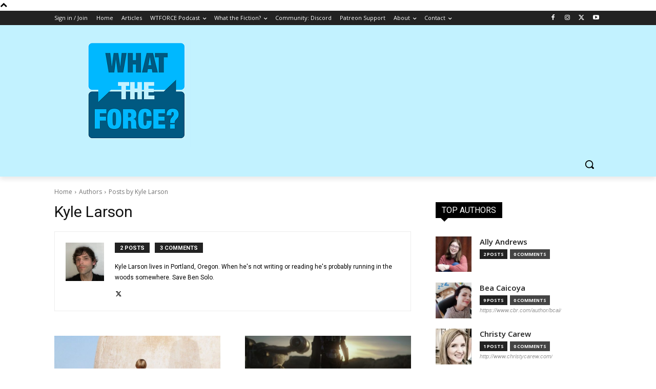

--- FILE ---
content_type: text/html; charset=UTF-8
request_url: https://whattheforce.ca/author/kyledlarson/
body_size: 36359
content:
<!doctype html >
<!--[if IE 8]>    <html class="ie8" lang="en"> <![endif]-->
<!--[if IE 9]>    <html class="ie9" lang="en"> <![endif]-->
<!--[if gt IE 8]><!--> <html lang="en"> <!--<![endif]-->
<head>
    <title>Kyle Larson | WHAT THE FORCE?</title>
    <meta charset="UTF-8" />
    <meta name="viewport" content="width=device-width, initial-scale=1.0">
    <link rel="pingback" href="https://whattheforce.ca/xmlrpc.php" />
    <meta name='robots' content='max-image-preview:large' />
<link rel='dns-prefetch' href='//fonts.googleapis.com' />
<link rel='dns-prefetch' href='//s.w.org' />
		<script type="text/javascript">
			window._wpemojiSettings = {"baseUrl":"https:\/\/s.w.org\/images\/core\/emoji\/13.1.0\/72x72\/","ext":".png","svgUrl":"https:\/\/s.w.org\/images\/core\/emoji\/13.1.0\/svg\/","svgExt":".svg","source":{"concatemoji":"https:\/\/whattheforce.ca\/wp-includes\/js\/wp-emoji-release.min.js?ver=5.8.12"}};
			!function(e,a,t){var n,r,o,i=a.createElement("canvas"),p=i.getContext&&i.getContext("2d");function s(e,t){var a=String.fromCharCode;p.clearRect(0,0,i.width,i.height),p.fillText(a.apply(this,e),0,0);e=i.toDataURL();return p.clearRect(0,0,i.width,i.height),p.fillText(a.apply(this,t),0,0),e===i.toDataURL()}function c(e){var t=a.createElement("script");t.src=e,t.defer=t.type="text/javascript",a.getElementsByTagName("head")[0].appendChild(t)}for(o=Array("flag","emoji"),t.supports={everything:!0,everythingExceptFlag:!0},r=0;r<o.length;r++)t.supports[o[r]]=function(e){if(!p||!p.fillText)return!1;switch(p.textBaseline="top",p.font="600 32px Arial",e){case"flag":return s([127987,65039,8205,9895,65039],[127987,65039,8203,9895,65039])?!1:!s([55356,56826,55356,56819],[55356,56826,8203,55356,56819])&&!s([55356,57332,56128,56423,56128,56418,56128,56421,56128,56430,56128,56423,56128,56447],[55356,57332,8203,56128,56423,8203,56128,56418,8203,56128,56421,8203,56128,56430,8203,56128,56423,8203,56128,56447]);case"emoji":return!s([10084,65039,8205,55357,56613],[10084,65039,8203,55357,56613])}return!1}(o[r]),t.supports.everything=t.supports.everything&&t.supports[o[r]],"flag"!==o[r]&&(t.supports.everythingExceptFlag=t.supports.everythingExceptFlag&&t.supports[o[r]]);t.supports.everythingExceptFlag=t.supports.everythingExceptFlag&&!t.supports.flag,t.DOMReady=!1,t.readyCallback=function(){t.DOMReady=!0},t.supports.everything||(n=function(){t.readyCallback()},a.addEventListener?(a.addEventListener("DOMContentLoaded",n,!1),e.addEventListener("load",n,!1)):(e.attachEvent("onload",n),a.attachEvent("onreadystatechange",function(){"complete"===a.readyState&&t.readyCallback()})),(n=t.source||{}).concatemoji?c(n.concatemoji):n.wpemoji&&n.twemoji&&(c(n.twemoji),c(n.wpemoji)))}(window,document,window._wpemojiSettings);
		</script>
		<style type="text/css">
img.wp-smiley,
img.emoji {
	display: inline !important;
	border: none !important;
	box-shadow: none !important;
	height: 1em !important;
	width: 1em !important;
	margin: 0 .07em !important;
	vertical-align: -0.1em !important;
	background: none !important;
	padding: 0 !important;
}
</style>
	<link rel='stylesheet' id='ppress-frontend-css'  href='https://whattheforce.ca/wp-content/plugins/wp-user-avatar/assets/css/frontend.min.css?ver=3.1.18' type='text/css' media='all' />
<link rel='stylesheet' id='ppress-flatpickr-css'  href='https://whattheforce.ca/wp-content/plugins/wp-user-avatar/assets/flatpickr/flatpickr.min.css?ver=3.1.18' type='text/css' media='all' />
<link rel='stylesheet' id='ppress-select2-css'  href='https://whattheforce.ca/wp-content/plugins/wp-user-avatar/assets/select2/select2.min.css?ver=5.8.12' type='text/css' media='all' />
<link rel='stylesheet' id='td-plugin-multi-purpose-css'  href='https://whattheforce.ca/wp-content/plugins/td-composer/td-multi-purpose/style.css?ver=6217cd4d7820e3bfbc83cc495211f01b' type='text/css' media='all' />
<link rel='stylesheet' id='google-fonts-style-css'  href='https://fonts.googleapis.com/css?family=Open+Sans%3A400%2C600%2C700%2C300%7CRoboto%3A400%2C500%2C700%2C300&#038;display=swap&#038;ver=12.6.5' type='text/css' media='all' />
<link rel='stylesheet' id='td-theme-css'  href='https://whattheforce.ca/wp-content/themes/Newspaper/style.css?ver=12.6.5' type='text/css' media='all' />
<style id='td-theme-inline-css' type='text/css'>@media (max-width:767px){.td-header-desktop-wrap{display:none}}@media (min-width:767px){.td-header-mobile-wrap{display:none}}</style>
<link rel='stylesheet' id='td-legacy-framework-front-style-css'  href='https://whattheforce.ca/wp-content/plugins/td-composer/legacy/Newspaper/assets/css/td_legacy_main.css?ver=6217cd4d7820e3bfbc83cc495211f01b' type='text/css' media='all' />
<link rel='stylesheet' id='td-standard-pack-framework-front-style-css'  href='https://whattheforce.ca/wp-content/plugins/td-standard-pack/Newspaper/assets/css/td_standard_pack_main.css?ver=4a3a1b49b2d9e88d0d2e7189313f4145' type='text/css' media='all' />
<link rel='stylesheet' id='tdb_style_cloud_templates_front-css'  href='https://whattheforce.ca/wp-content/plugins/td-cloud-library/assets/css/tdb_main.css?ver=be262a20ca49ba5e513ad6176c77b975' type='text/css' media='all' />
<script type='text/javascript' src='https://whattheforce.ca/wp-includes/js/jquery/jquery.min.js?ver=3.6.0' id='jquery-core-js'></script>
<script type='text/javascript' src='https://whattheforce.ca/wp-includes/js/jquery/jquery-migrate.min.js?ver=3.3.2' id='jquery-migrate-js'></script>
<script type='text/javascript' src='https://whattheforce.ca/wp-content/plugins/wp-user-avatar/assets/flatpickr/flatpickr.min.js?ver=5.8.12' id='ppress-flatpickr-js'></script>
<script type='text/javascript' src='https://whattheforce.ca/wp-content/plugins/wp-user-avatar/assets/select2/select2.min.js?ver=5.8.12' id='ppress-select2-js'></script>
<link rel="https://api.w.org/" href="https://whattheforce.ca/wp-json/" /><link rel="alternate" type="application/json" href="https://whattheforce.ca/wp-json/wp/v2/users/9" /><link rel="EditURI" type="application/rsd+xml" title="RSD" href="https://whattheforce.ca/xmlrpc.php?rsd" />
<link rel="wlwmanifest" type="application/wlwmanifest+xml" href="https://whattheforce.ca/wp-includes/wlwmanifest.xml" /> 
<meta name="generator" content="WordPress 5.8.12" />
<script type="text/javascript"><!--
function powerpress_pinw(pinw_url){window.open(pinw_url, 'PowerPressPlayer','toolbar=0,status=0,resizable=1,width=460,height=320');	return false;}
//-->
</script>
		<script>
			document.documentElement.className = document.documentElement.className.replace( 'no-js', 'js' );
		</script>
		    <script>
        window.tdb_global_vars = {"wpRestUrl":"https:\/\/whattheforce.ca\/wp-json\/","permalinkStructure":"\/%postname%\/"};
        window.tdb_p_autoload_vars = {"isAjax":false,"isAdminBarShowing":false,"autoloadScrollPercent":20};
    </script>
    
    <style id="tdb-global-colors">:root{--accent-color:#fff}</style>
	

<!-- JS generated by theme -->

<script>
    
    

	    var tdBlocksArray = []; //here we store all the items for the current page

	    // td_block class - each ajax block uses a object of this class for requests
	    function tdBlock() {
		    this.id = '';
		    this.block_type = 1; //block type id (1-234 etc)
		    this.atts = '';
		    this.td_column_number = '';
		    this.td_current_page = 1; //
		    this.post_count = 0; //from wp
		    this.found_posts = 0; //from wp
		    this.max_num_pages = 0; //from wp
		    this.td_filter_value = ''; //current live filter value
		    this.is_ajax_running = false;
		    this.td_user_action = ''; // load more or infinite loader (used by the animation)
		    this.header_color = '';
		    this.ajax_pagination_infinite_stop = ''; //show load more at page x
	    }

        // td_js_generator - mini detector
        ( function () {
            var htmlTag = document.getElementsByTagName("html")[0];

	        if ( navigator.userAgent.indexOf("MSIE 10.0") > -1 ) {
                htmlTag.className += ' ie10';
            }

            if ( !!navigator.userAgent.match(/Trident.*rv\:11\./) ) {
                htmlTag.className += ' ie11';
            }

	        if ( navigator.userAgent.indexOf("Edge") > -1 ) {
                htmlTag.className += ' ieEdge';
            }

            if ( /(iPad|iPhone|iPod)/g.test(navigator.userAgent) ) {
                htmlTag.className += ' td-md-is-ios';
            }

            var user_agent = navigator.userAgent.toLowerCase();
            if ( user_agent.indexOf("android") > -1 ) {
                htmlTag.className += ' td-md-is-android';
            }

            if ( -1 !== navigator.userAgent.indexOf('Mac OS X')  ) {
                htmlTag.className += ' td-md-is-os-x';
            }

            if ( /chrom(e|ium)/.test(navigator.userAgent.toLowerCase()) ) {
               htmlTag.className += ' td-md-is-chrome';
            }

            if ( -1 !== navigator.userAgent.indexOf('Firefox') ) {
                htmlTag.className += ' td-md-is-firefox';
            }

            if ( -1 !== navigator.userAgent.indexOf('Safari') && -1 === navigator.userAgent.indexOf('Chrome') ) {
                htmlTag.className += ' td-md-is-safari';
            }

            if( -1 !== navigator.userAgent.indexOf('IEMobile') ){
                htmlTag.className += ' td-md-is-iemobile';
            }

        })();

        var tdLocalCache = {};

        ( function () {
            "use strict";

            tdLocalCache = {
                data: {},
                remove: function (resource_id) {
                    delete tdLocalCache.data[resource_id];
                },
                exist: function (resource_id) {
                    return tdLocalCache.data.hasOwnProperty(resource_id) && tdLocalCache.data[resource_id] !== null;
                },
                get: function (resource_id) {
                    return tdLocalCache.data[resource_id];
                },
                set: function (resource_id, cachedData) {
                    tdLocalCache.remove(resource_id);
                    tdLocalCache.data[resource_id] = cachedData;
                }
            };
        })();

    
    
var td_viewport_interval_list=[{"limitBottom":767,"sidebarWidth":228},{"limitBottom":1018,"sidebarWidth":300},{"limitBottom":1140,"sidebarWidth":324}];
var tds_general_modal_image="yes";
var tdc_is_installed="yes";
var td_ajax_url="https:\/\/whattheforce.ca\/wp-admin\/admin-ajax.php?td_theme_name=Newspaper&v=12.6.5";
var td_get_template_directory_uri="https:\/\/whattheforce.ca\/wp-content\/plugins\/td-composer\/legacy\/common";
var tds_snap_menu="";
var tds_logo_on_sticky="";
var tds_header_style="";
var td_please_wait="Please wait...";
var td_email_user_pass_incorrect="User or password incorrect!";
var td_email_user_incorrect="Email or username incorrect!";
var td_email_incorrect="Email incorrect!";
var td_user_incorrect="Username incorrect!";
var td_email_user_empty="Email or username empty!";
var td_pass_empty="Pass empty!";
var td_pass_pattern_incorrect="Invalid Pass Pattern!";
var td_retype_pass_incorrect="Retyped Pass incorrect!";
var tds_more_articles_on_post_enable="";
var tds_more_articles_on_post_time_to_wait="";
var tds_more_articles_on_post_pages_distance_from_top=0;
var tds_captcha="";
var tds_theme_color_site_wide="#4db2ec";
var tds_smart_sidebar="";
var tdThemeName="Newspaper";
var tdThemeNameWl="Newspaper";
var td_magnific_popup_translation_tPrev="Previous (Left arrow key)";
var td_magnific_popup_translation_tNext="Next (Right arrow key)";
var td_magnific_popup_translation_tCounter="%curr% of %total%";
var td_magnific_popup_translation_ajax_tError="The content from %url% could not be loaded.";
var td_magnific_popup_translation_image_tError="The image #%curr% could not be loaded.";
var tdBlockNonce="60fa3c93c6";
var tdMobileMenu="enabled";
var tdMobileSearch="enabled";
var tdDateNamesI18n={"month_names":["January","February","March","April","May","June","July","August","September","October","November","December"],"month_names_short":["Jan","Feb","Mar","Apr","May","Jun","Jul","Aug","Sep","Oct","Nov","Dec"],"day_names":["Sunday","Monday","Tuesday","Wednesday","Thursday","Friday","Saturday"],"day_names_short":["Sun","Mon","Tue","Wed","Thu","Fri","Sat"]};
var tdb_modal_confirm="Save";
var tdb_modal_cancel="Cancel";
var tdb_modal_confirm_alt="Yes";
var tdb_modal_cancel_alt="No";
var td_ad_background_click_link="";
var td_ad_background_click_target="";
</script>


<!-- Header style compiled by theme -->

<style>.td-menu-background:before,.td-search-background:before{background:rgba(0,0,0,0.5);background:-moz-linear-gradient(top,rgba(0,0,0,0.5) 0%,rgba(0,0,0,0.6) 100%);background:-webkit-gradient(left top,left bottom,color-stop(0%,rgba(0,0,0,0.5)),color-stop(100%,rgba(0,0,0,0.6)));background:-webkit-linear-gradient(top,rgba(0,0,0,0.5) 0%,rgba(0,0,0,0.6) 100%);background:-o-linear-gradient(top,rgba(0,0,0,0.5) 0%,rgba(0,0,0,0.6) 100%);background:-ms-linear-gradient(top,rgba(0,0,0,0.5) 0%,rgba(0,0,0,0.6) 100%);background:linear-gradient(to bottom,rgba(0,0,0,0.5) 0%,rgba(0,0,0,0.6) 100%);filter:progid:DXImageTransform.Microsoft.gradient(startColorstr='rgba(0,0,0,0.5)',endColorstr='rgba(0,0,0,0.6)',GradientType=0)}.td-menu-background:before,.td-search-background:before{background:rgba(0,0,0,0.5);background:-moz-linear-gradient(top,rgba(0,0,0,0.5) 0%,rgba(0,0,0,0.6) 100%);background:-webkit-gradient(left top,left bottom,color-stop(0%,rgba(0,0,0,0.5)),color-stop(100%,rgba(0,0,0,0.6)));background:-webkit-linear-gradient(top,rgba(0,0,0,0.5) 0%,rgba(0,0,0,0.6) 100%);background:-o-linear-gradient(top,rgba(0,0,0,0.5) 0%,rgba(0,0,0,0.6) 100%);background:-ms-linear-gradient(top,rgba(0,0,0,0.5) 0%,rgba(0,0,0,0.6) 100%);background:linear-gradient(to bottom,rgba(0,0,0,0.5) 0%,rgba(0,0,0,0.6) 100%);filter:progid:DXImageTransform.Microsoft.gradient(startColorstr='rgba(0,0,0,0.5)',endColorstr='rgba(0,0,0,0.6)',GradientType=0)}</style>

<link rel="icon" href="https://whattheforce.ca/wp-content/uploads/2020/06/cropped-NEWLOGOsm-32x32.png" sizes="32x32" />
<link rel="icon" href="https://whattheforce.ca/wp-content/uploads/2020/06/cropped-NEWLOGOsm-192x192.png" sizes="192x192" />
<link rel="apple-touch-icon" href="https://whattheforce.ca/wp-content/uploads/2020/06/cropped-NEWLOGOsm-180x180.png" />
<meta name="msapplication-TileImage" content="https://whattheforce.ca/wp-content/uploads/2020/06/cropped-NEWLOGOsm-270x270.png" />

<!-- Button style compiled by theme -->

<style></style>

	<style id="tdw-css-placeholder"></style></head>

<body class="archive author author-kyledlarson author-9 td-standard-pack global-block-template-4 tdb-template  tdc-header-template  tdc-footer-template td-full-layout" itemscope="itemscope" itemtype="https://schema.org/WebPage">

<div class="td-scroll-up td-hide-scroll-up-on-mob" data-style="style1"><i class="td-icon-menu-up"></i></div>
    <div class="td-menu-background" style="visibility:hidden"></div>
<div id="td-mobile-nav" style="visibility:hidden">
    <div class="td-mobile-container">
        <!-- mobile menu top section -->
        <div class="td-menu-socials-wrap">
            <!-- socials -->
            <div class="td-menu-socials">
                            </div>
            <!-- close button -->
            <div class="td-mobile-close">
                <span><i class="td-icon-close-mobile"></i></span>
            </div>
        </div>

        <!-- login section -->
                    <div class="td-menu-login-section">
                
    <div class="td-guest-wrap">
        <div class="td-menu-login"><a id="login-link-mob">Sign in</a></div>
    </div>
            </div>
        
        <!-- menu section -->
        <div class="td-mobile-content">
            <div class="menu-primary-menu-container"><ul id="menu-primary-menu-1" class="td-mobile-main-menu"><li class="menu-item menu-item-type-custom menu-item-object-custom menu-item-home menu-item-first menu-item-15"><a href="http://whattheforce.ca">Home</a></li>
<li class="menu-item menu-item-type-taxonomy menu-item-object-category menu-item-1652"><a href="https://whattheforce.ca/category/articles/">Articles</a></li>
<li class="menu-item menu-item-type-post_type menu-item-object-page menu-item-has-children menu-item-1092"><a href="https://whattheforce.ca/podcast-2/">WTFORCE Podcast<i class="td-icon-menu-right td-element-after"></i></a>
<ul class="sub-menu">
	<li class="menu-item menu-item-type-post_type menu-item-object-page menu-item-2524"><a href="https://whattheforce.ca/subscribe-to-podcast/">Subscribe to What the Force?</a></li>
	<li class="menu-item menu-item-type-taxonomy menu-item-object-category menu-item-1102"><a href="https://whattheforce.ca/category/defragmenting-droids/">Defragmenting Droids</a></li>
	<li class="menu-item menu-item-type-taxonomy menu-item-object-category menu-item-1098"><a href="https://whattheforce.ca/category/discussion/">Discussion</a></li>
	<li class="menu-item menu-item-type-taxonomy menu-item-object-category menu-item-1095"><a href="https://whattheforce.ca/category/interview/">Interview</a></li>
	<li class="menu-item menu-item-type-taxonomy menu-item-object-category menu-item-1101"><a href="https://whattheforce.ca/category/meta-music/">Meta Music</a></li>
	<li class="menu-item menu-item-type-taxonomy menu-item-object-category menu-item-1093"><a href="https://whattheforce.ca/category/power-of-myth-symbolism/">Power of Myth &amp; Symbolism</a></li>
	<li class="menu-item menu-item-type-taxonomy menu-item-object-category menu-item-1096"><a href="https://whattheforce.ca/category/mandalorian/">The Mandalorian</a></li>
	<li class="menu-item menu-item-type-taxonomy menu-item-object-category menu-item-1100"><a href="https://whattheforce.ca/category/the-way-of-the-force/">The Way of the Force</a></li>
</ul>
</li>
<li class="menu-item menu-item-type-post_type menu-item-object-page menu-item-has-children menu-item-3039"><a href="https://whattheforce.ca/what-the-fiction/">What the Fiction?<i class="td-icon-menu-right td-element-after"></i></a>
<ul class="sub-menu">
	<li class="menu-item menu-item-type-taxonomy menu-item-object-category menu-item-3040"><a href="https://whattheforce.ca/category/wtfiction/">What the Fiction? Podcast</a></li>
	<li class="menu-item menu-item-type-taxonomy menu-item-object-category menu-item-3885"><a href="https://whattheforce.ca/category/wtfic-articles/">What the Fiction Articles</a></li>
	<li class="menu-item menu-item-type-post_type menu-item-object-page menu-item-has-children menu-item-502"><a href="https://whattheforce.ca/fangirlsdrama/">Fangirls<i class="td-icon-menu-right td-element-after"></i></a>
	<ul class="sub-menu">
		<li class="menu-item menu-item-type-taxonomy menu-item-object-category menu-item-512"><a href="https://whattheforce.ca/category/fangirls/">Fangirls Episodes</a></li>
		<li class="menu-item menu-item-type-taxonomy menu-item-object-category menu-item-777"><a href="https://whattheforce.ca/category/fangirls/fangirling/">Fangirling Episodes</a></li>
		<li class="menu-item menu-item-type-post_type menu-item-object-page menu-item-742"><a href="https://whattheforce.ca/subscribe-to-fangirls/">Subscribe to Fangirls</a></li>
		<li class="menu-item menu-item-type-post_type menu-item-object-page menu-item-741"><a href="https://whattheforce.ca/fangirls-press-kit/">Fangirls – Press Kit</a></li>
	</ul>
</li>
</ul>
</li>
<li class="menu-item menu-item-type-custom menu-item-object-custom menu-item-1651"><a href="https://discord.gg/YS42YES">Community: Discord</a></li>
<li class="menu-item menu-item-type-custom menu-item-object-custom menu-item-2051"><a href="https://www.patreon.com/bePatron?u=13842355">Patreon Support</a></li>
<li class="menu-item menu-item-type-post_type menu-item-object-page menu-item-has-children menu-item-1362"><a href="https://whattheforce.ca/about-what-the-force/">About<i class="td-icon-menu-right td-element-after"></i></a>
<ul class="sub-menu">
	<li class="menu-item menu-item-type-post_type menu-item-object-page menu-item-1759"><a href="https://whattheforce.ca/contributors/">Contributors</a></li>
</ul>
</li>
<li class="menu-item menu-item-type-post_type menu-item-object-page menu-item-has-children menu-item-12"><a href="https://whattheforce.ca/contact/">Contact<i class="td-icon-menu-right td-element-after"></i></a>
<ul class="sub-menu">
	<li class="menu-item menu-item-type-post_type menu-item-object-page menu-item-2506"><a href="https://whattheforce.ca/pitch-form/">Pitch Us</a></li>
</ul>
</li>
</ul></div>        </div>
    </div>

    <!-- register/login section -->
            <div id="login-form-mobile" class="td-register-section">
            
            <div id="td-login-mob" class="td-login-animation td-login-hide-mob">
            	<!-- close button -->
	            <div class="td-login-close">
	                <span class="td-back-button"><i class="td-icon-read-down"></i></span>
	                <div class="td-login-title">Sign in</div>
	                <!-- close button -->
		            <div class="td-mobile-close">
		                <span><i class="td-icon-close-mobile"></i></span>
		            </div>
	            </div>
	            <form class="td-login-form-wrap" action="#" method="post">
	                <div class="td-login-panel-title"><span>Welcome!</span>Log into your account</div>
	                <div class="td_display_err"></div>
	                <div class="td-login-inputs"><input class="td-login-input" autocomplete="username" type="text" name="login_email" id="login_email-mob" value="" required><label for="login_email-mob">your username</label></div>
	                <div class="td-login-inputs"><input class="td-login-input" autocomplete="current-password" type="password" name="login_pass" id="login_pass-mob" value="" required><label for="login_pass-mob">your password</label></div>
	                <input type="button" name="login_button" id="login_button-mob" class="td-login-button" value="LOG IN">
	                
					
	                <div class="td-login-info-text">
	                <a href="#" id="forgot-pass-link-mob">Forgot your password?</a>
	                </div>
	                <div class="td-login-register-link">
	                
	                </div>
	                
	                

                </form>
            </div>

            
            
            
            
            <div id="td-forgot-pass-mob" class="td-login-animation td-login-hide-mob">
                <!-- close button -->
	            <div class="td-forgot-pass-close">
	                <a href="#" aria-label="Back" class="td-back-button"><i class="td-icon-read-down"></i></a>
	                <div class="td-login-title">Password recovery</div>
	            </div>
	            <div class="td-login-form-wrap">
	                <div class="td-login-panel-title">Recover your password</div>
	                <div class="td_display_err"></div>
	                <div class="td-login-inputs"><input class="td-login-input" type="text" name="forgot_email" id="forgot_email-mob" value="" required><label for="forgot_email-mob">your email</label></div>
	                <input type="button" name="forgot_button" id="forgot_button-mob" class="td-login-button" value="Send My Pass">
                </div>
            </div>
        </div>
    </div><div class="td-search-background" style="visibility:hidden"></div>
<div class="td-search-wrap-mob" style="visibility:hidden">
	<div class="td-drop-down-search">
		<form method="get" class="td-search-form" action="https://whattheforce.ca/">
			<!-- close button -->
			<div class="td-search-close">
				<span><i class="td-icon-close-mobile"></i></span>
			</div>
			<div role="search" class="td-search-input">
				<span>Search</span>
				<input id="td-header-search-mob" type="text" value="" name="s" autocomplete="off" />
			</div>
		</form>
		<div id="td-aj-search-mob" class="td-ajax-search-flex"></div>
	</div>
</div>

    <div id="td-outer-wrap" class="td-theme-wrap">
    
                    <div class="td-header-template-wrap" style="position: relative">
                                    <div class="td-header-mobile-wrap ">
                        <div id="tdi_1" class="tdc-zone"><div class="tdc_zone tdi_2  wpb_row td-pb-row tdc-element-style"  >
<style scoped>.tdi_2{min-height:0}@media (max-width:767px){.tdi_2:before{content:'';display:block;width:100vw;height:100%;position:absolute;left:50%;transform:translateX(-50%);box-shadow:0px 6px 8px 0px rgba(0,0,0,0.08);z-index:20;pointer-events:none}@media (max-width:767px){.tdi_2:before{width:100%}}}@media (max-width:767px){.tdi_2{position:relative}}</style>
<div class="tdi_1_rand_style td-element-style" ><style>@media (max-width:767px){.tdi_1_rand_style{background-color:#222222!important}}</style></div><div id="tdi_3" class="tdc-row"><div class="vc_row tdi_4  wpb_row td-pb-row" >
<style scoped>.tdi_4,.tdi_4 .tdc-columns{min-height:0}.tdi_4,.tdi_4 .tdc-columns{display:block}.tdi_4 .tdc-columns{width:100%}@media (max-width:767px){@media (min-width:768px){.tdi_4{margin-left:-0px;margin-right:-0px}.tdi_4 .tdc-row-video-background-error,.tdi_4>.vc_column,.tdi_4>.tdc-columns>.vc_column{padding-left:0px;padding-right:0px}}}</style><div class="vc_column tdi_6  wpb_column vc_column_container tdc-column td-pb-span4">
<style scoped>.tdi_6{vertical-align:baseline}.tdi_6>.wpb_wrapper,.tdi_6>.wpb_wrapper>.tdc-elements{display:block}.tdi_6>.wpb_wrapper>.tdc-elements{width:100%}.tdi_6>.wpb_wrapper>.vc_row_inner{width:auto}.tdi_6>.wpb_wrapper{width:auto;height:auto}@media (max-width:767px){.tdi_6{vertical-align:middle}}@media (max-width:767px){.tdi_6{width:20%!important;display:inline-block!important}}</style><div class="wpb_wrapper" ><div class="td_block_wrap tdb_mobile_menu tdi_7 td-pb-border-top td_block_template_4 tdb-header-align"  data-td-block-uid="tdi_7" >
<style>@media (max-width:767px){.tdi_7{margin-top:2px!important;margin-left:-13px!important}}</style>
<style>.tdb-header-align{vertical-align:middle}.tdb_mobile_menu{margin-bottom:0;clear:none}.tdb_mobile_menu a{display:inline-block!important;position:relative;text-align:center;color:var(--td_theme_color,#4db2ec)}.tdb_mobile_menu a>span{display:flex;align-items:center;justify-content:center}.tdb_mobile_menu svg{height:auto}.tdb_mobile_menu svg,.tdb_mobile_menu svg *{fill:var(--td_theme_color,#4db2ec)}#tdc-live-iframe .tdb_mobile_menu a{pointer-events:none}.td-menu-mob-open-menu{overflow:hidden}.td-menu-mob-open-menu #td-outer-wrap{position:static}.tdi_7{display:inline-block}.tdi_7 .tdb-mobile-menu-button i{font-size:22px;width:55px;height:55px;line-height:55px}.tdi_7 .tdb-mobile-menu-button svg{width:22px}.tdi_7 .tdb-mobile-menu-button .tdb-mobile-menu-icon-svg{width:55px;height:55px}.tdi_7 .tdb-mobile-menu-button{color:#ffffff}.tdi_7 .tdb-mobile-menu-button svg,.tdi_7 .tdb-mobile-menu-button svg *{fill:#ffffff}@media (max-width:767px){.tdi_7 .tdb-mobile-menu-button i{font-size:27px}.tdi_7 .tdb-mobile-menu-button svg{width:27px}.tdi_7 .tdb-mobile-menu-button i{width:54px;height:54px;line-height:54px}.tdi_7 .tdb-mobile-menu-button .tdb-mobile-menu-icon-svg{width:54px;height:54px}}</style><div class="tdb-block-inner td-fix-index"><span class="tdb-mobile-menu-button"><i class="tdb-mobile-menu-icon td-icon-mobile"></i></span></div></div> <!-- ./block --></div></div><div class="vc_column tdi_9  wpb_column vc_column_container tdc-column td-pb-span4">
<style scoped>.tdi_9{vertical-align:baseline}.tdi_9>.wpb_wrapper,.tdi_9>.wpb_wrapper>.tdc-elements{display:block}.tdi_9>.wpb_wrapper>.tdc-elements{width:100%}.tdi_9>.wpb_wrapper>.vc_row_inner{width:auto}.tdi_9>.wpb_wrapper{width:auto;height:auto}@media (max-width:767px){.tdi_9{vertical-align:middle}}@media (max-width:767px){.tdi_9{width:60%!important;display:inline-block!important}}</style><div class="wpb_wrapper" ><div class="td_block_wrap tdb_header_logo tdi_10 td-pb-border-top td_block_template_4 tdb-header-align"  data-td-block-uid="tdi_10" >
<style>.tdb_header_logo{margin-bottom:0;clear:none}.tdb_header_logo .tdb-logo-a,.tdb_header_logo h1{display:flex;pointer-events:auto;align-items:flex-start}.tdb_header_logo h1{margin:0;line-height:0}.tdb_header_logo .tdb-logo-img-wrap img{display:block}.tdb_header_logo .tdb-logo-svg-wrap+.tdb-logo-img-wrap{display:none}.tdb_header_logo .tdb-logo-svg-wrap svg{width:50px;display:block;transition:fill .3s ease}.tdb_header_logo .tdb-logo-text-wrap{display:flex}.tdb_header_logo .tdb-logo-text-title,.tdb_header_logo .tdb-logo-text-tagline{-webkit-transition:all 0.2s ease;transition:all 0.2s ease}.tdb_header_logo .tdb-logo-text-title{background-size:cover;background-position:center center;font-size:75px;font-family:serif;line-height:1.1;color:#222;white-space:nowrap}.tdb_header_logo .tdb-logo-text-tagline{margin-top:2px;font-size:12px;font-family:serif;letter-spacing:1.8px;line-height:1;color:#767676}.tdb_header_logo .tdb-logo-icon{position:relative;font-size:46px;color:#000}.tdb_header_logo .tdb-logo-icon-svg{line-height:0}.tdb_header_logo .tdb-logo-icon-svg svg{width:46px;height:auto}.tdb_header_logo .tdb-logo-icon-svg svg,.tdb_header_logo .tdb-logo-icon-svg svg *{fill:#000}.tdi_10 .tdb-logo-a,.tdi_10 h1{flex-direction:row;align-items:center;justify-content:flex-start}.tdi_10 .tdb-logo-svg-wrap{display:block}.tdi_10 .tdb-logo-svg-wrap+.tdb-logo-img-wrap{display:none}.tdi_10 .tdb-logo-text-tagline{margin-top:2px;margin-left:0;display:block}.tdi_10 .tdb-logo-text-title{display:block;background:-webkit-linear-gradient(-90deg,#32c4db,rgba(4,190,219,0.7));background:linear-gradient(-90deg,#32c4db,rgba(4,190,219,0.7));-webkit-background-clip:text;-webkit-text-fill-color:transparent}.tdi_10 .tdb-logo-text-wrap{flex-direction:column;align-items:flex-start}.tdi_10 .tdb-logo-icon{top:0px;display:block}html[class*='ie'] .tdi_10 .tdb-logo-text-title{background:none;color:rgba(4,190,219,0.7)}@media (max-width:767px){.tdb_header_logo .tdb-logo-text-title{font-size:36px}}@media (max-width:767px){.tdb_header_logo .tdb-logo-text-tagline{font-size:11px}}@media (max-width:767px){.tdi_10 .tdb-logo-img-wrap{display:none}.tdi_10 .tdb-logo-text-title{font-family:Tahoma,Verdana,Geneva!important;font-size:28px!important;}}</style><div class="tdb-block-inner td-fix-index"><a class="tdb-logo-a" href="https://whattheforce.ca/"><span class="tdb-logo-img-wrap"><img   alt="Logo"  title="" data-src="http://whattheforce.ca/wp-content/uploads/2020/06/NEWLOGOsm-150x150.png" class="tdb-logo-img lazyload" src="[data-uri]" /><noscript><img class="tdb-logo-img" src="http://whattheforce.ca/wp-content/uploads/2020/06/NEWLOGOsm-150x150.png" alt="Logo"  title=""  /></noscript></span><span class="tdb-logo-text-wrap"><span class="tdb-logo-text-title">WHAT THE FORCE?</span></span></a></div></div> <!-- ./block --></div></div><div class="vc_column tdi_12  wpb_column vc_column_container tdc-column td-pb-span4">
<style scoped>.tdi_12{vertical-align:baseline}.tdi_12>.wpb_wrapper,.tdi_12>.wpb_wrapper>.tdc-elements{display:block}.tdi_12>.wpb_wrapper>.tdc-elements{width:100%}.tdi_12>.wpb_wrapper>.vc_row_inner{width:auto}.tdi_12>.wpb_wrapper{width:auto;height:auto}@media (max-width:767px){.tdi_12{vertical-align:middle}}@media (max-width:767px){.tdi_12{width:20%!important;display:inline-block!important}}</style><div class="wpb_wrapper" ><div class="td_block_wrap tdb_mobile_search tdi_13 td-pb-border-top td_block_template_4 tdb-header-align"  data-td-block-uid="tdi_13" >
<style>@media (max-width:767px){.tdi_13{margin-right:-18px!important;margin-bottom:0px!important}}</style>
<style>.tdb_mobile_search{margin-bottom:0;clear:none}.tdb_mobile_search a{display:inline-block!important;position:relative;text-align:center;color:var(--td_theme_color,#4db2ec)}.tdb_mobile_search a>span{display:flex;align-items:center;justify-content:center}.tdb_mobile_search svg{height:auto}.tdb_mobile_search svg,.tdb_mobile_search svg *{fill:var(--td_theme_color,#4db2ec)}#tdc-live-iframe .tdb_mobile_search a{pointer-events:none}.td-search-opened{overflow:hidden}.td-search-opened #td-outer-wrap{position:static}.td-search-opened .td-search-wrap-mob{position:fixed;height:calc(100% + 1px)}.td-search-opened .td-drop-down-search{height:calc(100% + 1px);overflow-y:scroll;overflow-x:hidden}.tdi_13{display:inline-block;float:right;clear:none}.tdi_13 .tdb-header-search-button-mob i{font-size:22px;width:55px;height:55px;line-height:55px}.tdi_13 .tdb-header-search-button-mob svg{width:22px}.tdi_13 .tdb-header-search-button-mob .tdb-mobile-search-icon-svg{width:55px;height:55px;display:flex;justify-content:center}.tdi_13 .tdb-header-search-button-mob{color:#ffffff}.tdi_13 .tdb-header-search-button-mob svg,.tdi_13 .tdb-header-search-button-mob svg *{fill:#ffffff}</style><div class="tdb-block-inner td-fix-index"><span class="tdb-header-search-button-mob dropdown-toggle" data-toggle="dropdown"><span class="tdb-mobile-search-icon tdb-mobile-search-icon-svg" ><svg version="1.1" xmlns="http://www.w3.org/2000/svg" viewBox="0 0 1024 1024"><path d="M946.371 843.601l-125.379-125.44c43.643-65.925 65.495-142.1 65.475-218.040 0.051-101.069-38.676-202.588-115.835-279.706-77.117-77.148-178.606-115.948-279.644-115.886-101.079-0.061-202.557 38.738-279.665 115.876-77.169 77.128-115.937 178.627-115.907 279.716-0.031 101.069 38.728 202.588 115.907 279.665 77.117 77.117 178.616 115.825 279.665 115.804 75.94 0.020 152.136-21.862 218.061-65.495l125.348 125.46c30.915 30.904 81.029 30.904 111.954 0.020 30.915-30.935 30.915-81.029 0.020-111.974zM705.772 714.925c-59.443 59.341-136.899 88.842-214.784 88.924-77.896-0.082-155.341-29.583-214.784-88.924-59.443-59.484-88.975-136.919-89.037-214.804 0.061-77.885 29.604-155.372 89.037-214.825 59.464-59.443 136.878-88.945 214.784-89.016 77.865 0.082 155.3 29.583 214.784 89.016 59.361 59.464 88.914 136.919 88.945 214.825-0.041 77.885-29.583 155.361-88.945 214.804z"></path></svg></span></span></div></div> <!-- ./block --></div></div></div></div></div></div>                    </div>
                
                    <div class="td-header-desktop-wrap ">
                        <!-- LOGIN MODAL -->

                <div id="login-form" class="white-popup-block mfp-hide mfp-with-anim td-login-modal-wrap">
                    <div class="td-login-wrap">
                        <a href="#" aria-label="Back" class="td-back-button"><i class="td-icon-modal-back"></i></a>
                        <div id="td-login-div" class="td-login-form-div td-display-block">
                            <div class="td-login-panel-title">Sign in</div>
                            <div class="td-login-panel-descr">Welcome! Log into your account</div>
                            <div class="td_display_err"></div>
                            <form id="loginForm" action="#" method="post">
                                <div class="td-login-inputs"><input class="td-login-input" autocomplete="username" type="text" name="login_email" id="login_email" value="" required><label for="login_email">your username</label></div>
                                <div class="td-login-inputs"><input class="td-login-input" autocomplete="current-password" type="password" name="login_pass" id="login_pass" value="" required><label for="login_pass">your password</label></div>
                                <input type="button"  name="login_button" id="login_button" class="wpb_button btn td-login-button" value="Login">
                                
                            </form>

                            

                            <div class="td-login-info-text"><a href="#" id="forgot-pass-link">Forgot your password? Get help</a></div>
                            
                            
                            
                            
                        </div>

                        

                         <div id="td-forgot-pass-div" class="td-login-form-div td-display-none">
                            <div class="td-login-panel-title">Password recovery</div>
                            <div class="td-login-panel-descr">Recover your password</div>
                            <div class="td_display_err"></div>
                            <form id="forgotpassForm" action="#" method="post">
                                <div class="td-login-inputs"><input class="td-login-input" type="text" name="forgot_email" id="forgot_email" value="" required><label for="forgot_email">your email</label></div>
                                <input type="button" name="forgot_button" id="forgot_button" class="wpb_button btn td-login-button" value="Send My Password">
                            </form>
                            <div class="td-login-info-text">A password will be e-mailed to you.</div>
                        </div>
                        
                        
                    </div>
                </div>
                <div id="tdi_14" class="tdc-zone"><div class="tdc_zone tdi_15  wpb_row td-pb-row tdc-element-style"  >
<style scoped>.tdi_15{min-height:0}.tdi_15>.td-element-style:after{content:''!important;width:100%!important;height:100%!important;position:absolute!important;top:0!important;left:0!important;z-index:0!important;display:block!important;background-color:#c2f2ff!important}.tdi_15:before{content:'';display:block;width:100vw;height:100%;position:absolute;left:50%;transform:translateX(-50%);box-shadow:0px 6px 8px 0px rgba(0,0,0,0.08);z-index:20;pointer-events:none}.td-header-desktop-wrap{position:relative}@media (max-width:767px){.tdi_15:before{width:100%}}.tdi_15{position:relative}</style>
<div class="tdi_14_rand_style td-element-style" ><style>.tdi_14_rand_style{background-color:#ffffff!important}</style></div><div id="tdi_16" class="tdc-row stretch_row"><div class="vc_row tdi_17  wpb_row td-pb-row tdc-element-style" >
<style scoped>.tdi_17,.tdi_17 .tdc-columns{min-height:0}.tdi_17,.tdi_17 .tdc-columns{display:block}.tdi_17 .tdc-columns{width:100%}@media (min-width:768px){.tdi_17{margin-left:-0px;margin-right:-0px}.tdi_17 .tdc-row-video-background-error,.tdi_17>.vc_column,.tdi_17>.tdc-columns>.vc_column{padding-left:0px;padding-right:0px}}.tdi_17{position:relative}.tdi_17 .td_block_wrap{text-align:left}</style>
<div class="tdi_16_rand_style td-element-style" ><style>.tdi_16_rand_style{background-color:#222222!important}</style></div><div class="vc_column tdi_19  wpb_column vc_column_container tdc-column td-pb-span12">
<style scoped>.tdi_19{vertical-align:baseline}.tdi_19>.wpb_wrapper,.tdi_19>.wpb_wrapper>.tdc-elements{display:block}.tdi_19>.wpb_wrapper>.tdc-elements{width:100%}.tdi_19>.wpb_wrapper>.vc_row_inner{width:auto}.tdi_19>.wpb_wrapper{width:auto;height:auto}</style><div class="wpb_wrapper" >

<script>

var tdb_login_sing_in_shortcode="on";

</script>

<div class="td_block_wrap tdb_header_user tdi_20 td-pb-border-top td_block_template_4 tdb-header-align"  data-td-block-uid="tdi_20" >
<style>.tdi_20{margin-right:14px!important}</style>
<style>.tdb_header_user{margin-bottom:0;clear:none}.tdb_header_user .tdb-block-inner{display:flex;align-items:center}.tdb_header_user .tdb-head-usr-item{font-family:'Open Sans','Open Sans Regular',sans-serif;font-size:11px;line-height:1;color:#000}.tdb_header_user .tdb-head-usr-item:hover{color:var(--td_theme_color,#4db2ec)}.tdb_header_user .tdb-head-usr-avatar{position:relative;width:20px;height:0;padding-bottom:20px;margin-right:6px;background-size:cover;background-position:center center}.tdb_header_user .tdb-head-usr-name{margin-right:16px;font-weight:700}.tdb_header_user .tdb-head-usr-log{display:flex;align-items:center}.tdb_header_user .tdb-head-usr-log i{font-size:10px}.tdb_header_user .tdb-head-usr-log-icon{position:relative}.tdb_header_user .tdb-head-usr-log-icon-svg{line-height:0}.tdb_header_user .tdb-head-usr-log-icon-svg svg{width:10px;height:auto}.tdi_20{display:inline-block}.tdi_20 .tdb-head-usr-avatar{width:19px;padding-bottom:19px}.tdi_20 .tdb-head-usr-log .tdb-head-usr-log-icon{margin-right:2px;top:0px}.tdi_20 .tdb-head-usr-name{color:#ffffff;line-height:28px!important}.tdi_20 .tdb-head-usr-log{color:#ffffff;line-height:28px!important}.tdi_20 .tdb-head-usr-log-icon-svg svg,.tdi_20 .tdb-head-usr-log-icon-svg svg *{fill:#ffffff;fill:#ffffff}.tdi_20 .tdb-head-usr-log i{color:#ffffff}</style><div class="tdb-block-inner td-fix-index"><a class="td-login-modal-js tdb-head-usr-item tdb-head-usr-log" href="#login-form" data-effect="mpf-td-login-effect"><span class="tdb-head-usr-log-txt">Sign in / Join</span></a></div></div> <!-- ./block --><div class="td_block_wrap tdb_mobile_horiz_menu tdi_21 td-pb-border-top td_block_template_4 tdb-header-align"  data-td-block-uid="tdi_21"  style=" z-index: 999;">
<style>.tdi_21{margin-bottom:0px!important}@media (min-width:768px) and (max-width:1018px){.tdi_21{display:none!important}}</style>
<style>.tdb_mobile_horiz_menu{margin-bottom:0;clear:none}.tdb_mobile_horiz_menu.tdb-horiz-menu-singleline{width:100%}.tdb_mobile_horiz_menu.tdb-horiz-menu-singleline .tdb-horiz-menu{display:block;width:100%;overflow-x:auto;overflow-y:hidden;font-size:0;white-space:nowrap}.tdb_mobile_horiz_menu.tdb-horiz-menu-singleline .tdb-horiz-menu>li{position:static;display:inline-block;float:none}.tdb_mobile_horiz_menu.tdb-horiz-menu-singleline .tdb-horiz-menu ul{left:0;width:100%;z-index:-1}.tdb-horiz-menu{display:table;margin:0}.tdb-horiz-menu,.tdb-horiz-menu ul{list-style-type:none}.tdb-horiz-menu ul,.tdb-horiz-menu li{line-height:1}.tdb-horiz-menu li{margin:0;font-family:'Open Sans','Open Sans Regular',sans-serif}.tdb-horiz-menu li.current-menu-item>a,.tdb-horiz-menu li.current-menu-ancestor>a,.tdb-horiz-menu li.current-category-ancestor>a,.tdb-horiz-menu li.current-page-ancestor>a,.tdb-horiz-menu li:hover>a,.tdb-horiz-menu li.tdb-hover>a{color:var(--td_theme_color,#4db2ec)}.tdb-horiz-menu li.current-menu-item>a .tdb-sub-menu-icon-svg,.tdb-horiz-menu li.current-menu-ancestor>a .tdb-sub-menu-icon-svg,.tdb-horiz-menu li.current-category-ancestor>a .tdb-sub-menu-icon-svg,.tdb-horiz-menu li.current-page-ancestor>a .tdb-sub-menu-icon-svg,.tdb-horiz-menu li:hover>a .tdb-sub-menu-icon-svg,.tdb-horiz-menu li.tdb-hover>a .tdb-sub-menu-icon-svg,.tdb-horiz-menu li.current-menu-item>a .tdb-sub-menu-icon-svg *,.tdb-horiz-menu li.current-menu-ancestor>a .tdb-sub-menu-icon-svg *,.tdb-horiz-menu li.current-category-ancestor>a .tdb-sub-menu-icon-svg *,.tdb-horiz-menu li.current-page-ancestor>a .tdb-sub-menu-icon-svg *,.tdb-horiz-menu li:hover>a .tdb-sub-menu-icon-svg *,.tdb-horiz-menu li.tdb-hover>a .tdb-sub-menu-icon-svg *{fill:var(--td_theme_color,#4db2ec)}.tdb-horiz-menu>li{position:relative;float:left;font-size:0}.tdb-horiz-menu>li:hover ul{visibility:visible;opacity:1}.tdb-horiz-menu>li>a{display:inline-block;padding:0 9px;font-weight:700;font-size:13px;line-height:41px;vertical-align:middle;-webkit-backface-visibility:hidden;color:#000}.tdb-horiz-menu>li>a>.tdb-menu-item-text{display:inline-block}.tdb-horiz-menu>li>a .tdb-sub-menu-icon{margin:0 0 0 6px}.tdb-horiz-menu>li>a .tdb-sub-menu-icon-svg svg{position:relative;top:-1px;width:13px}.tdb-horiz-menu>li .tdb-menu-sep{position:relative}.tdb-horiz-menu>li:last-child .tdb-menu-sep{display:none}.tdb-horiz-menu .tdb-sub-menu-icon-svg,.tdb-horiz-menu .tdb-menu-sep-svg{line-height:0}.tdb-horiz-menu .tdb-sub-menu-icon-svg svg,.tdb-horiz-menu .tdb-menu-sep-svg svg{height:auto}.tdb-horiz-menu .tdb-sub-menu-icon-svg svg,.tdb-horiz-menu .tdb-menu-sep-svg svg,.tdb-horiz-menu .tdb-sub-menu-icon-svg svg *,.tdb-horiz-menu .tdb-menu-sep-svg svg *{fill:#000}.tdb-horiz-menu .tdb-sub-menu-icon{vertical-align:middle;position:relative;top:0;padding-left:0}.tdb-horiz-menu .tdb-menu-sep{vertical-align:middle;font-size:12px}.tdb-horiz-menu .tdb-menu-sep-svg svg{width:12px}.tdb-horiz-menu ul{position:absolute;top:auto;left:-7px;padding:8px 0;background-color:#fff;visibility:hidden;opacity:0}.tdb-horiz-menu ul li>a{white-space:nowrap;display:block;padding:5px 18px;font-size:11px;line-height:18px;color:#111}.tdb-horiz-menu ul li>a .tdb-sub-menu-icon{float:right;font-size:7px;line-height:20px}.tdb-horiz-menu ul li>a .tdb-sub-menu-icon-svg svg{width:7px}.tdc-dragged .tdb-horiz-menu ul{visibility:hidden!important;opacity:0!important;-webkit-transition:all 0.3s ease;transition:all 0.3s ease}.tdi_21{display:inline-block}.tdi_21 .tdb-horiz-menu>li{margin-right:16px}.tdi_21 .tdb-horiz-menu>li:last-child{margin-right:0}.tdi_21 .tdb-horiz-menu>li>a{padding:0px;color:#ffffff;font-size:11px!important;line-height:28px!important;font-weight:400!important}.tdi_21 .tdb-horiz-menu>li .tdb-menu-sep{top:0px}.tdi_21 .tdb-horiz-menu>li>a .tdb-sub-menu-icon{top:0px}.tdi_21 .tdb-horiz-menu>li>a .tdb-sub-menu-icon-svg svg,.tdi_21 .tdb-horiz-menu>li>a .tdb-sub-menu-icon-svg svg *{fill:#ffffff}.tdi_21 .tdb-horiz-menu>li.current-menu-item>a,.tdi_21 .tdb-horiz-menu>li.current-menu-ancestor>a,.tdi_21 .tdb-horiz-menu>li.current-category-ancestor>a,.tdi_21 .tdb-horiz-menu>li.current-page-ancestor>a,.tdi_21 .tdb-horiz-menu>li:hover>a{color:#4db2ec}.tdi_21 .tdb-horiz-menu>li.current-menu-item>a .tdb-sub-menu-icon-svg svg,.tdi_21 .tdb-horiz-menu>li.current-menu-item>a .tdb-sub-menu-icon-svg svg *,.tdi_21 .tdb-horiz-menu>li.current-menu-ancestor>a .tdb-sub-menu-icon-svg svg,.tdi_21 .tdb-horiz-menu>li.current-menu-ancestor>a .tdb-sub-menu-icon-svg svg *,.tdi_21 .tdb-horiz-menu>li.current-category-ancestor>a .tdb-sub-menu-icon-svg svg,.tdi_21 .tdb-horiz-menu>li.current-category-ancestor>a .tdb-sub-menu-icon-svg svg *,.tdi_21 .tdb-horiz-menu>li.current-page-ancestor>a .tdb-sub-menu-icon-svg svg,.tdi_21 .tdb-horiz-menu>li.current-page-ancestor>a .tdb-sub-menu-icon-svg svg *,.tdi_21 .tdb-horiz-menu>li:hover>a .tdb-sub-menu-icon-svg svg,.tdi_21 .tdb-horiz-menu>li:hover>a .tdb-sub-menu-icon-svg svg *{fill:#4db2ec}.tdi_21 .tdb-horiz-menu ul{left:-18px;box-shadow:1px 1px 4px 0px rgba(0,0,0,0.15)}.tdi_21 .tdb-horiz-menu ul li>a{line-height:1.2!important}</style><div id=tdi_21 class="td_block_inner td-fix-index"><div class="menu-primary-menu-container"><ul id="menu-primary-menu-2" class="tdb-horiz-menu"><li class="menu-item menu-item-type-custom menu-item-object-custom menu-item-home menu-item-15"><a href="http://whattheforce.ca"><div class="tdb-menu-item-text">Home</div></a></li>
<li class="menu-item menu-item-type-taxonomy menu-item-object-category menu-item-1652"><a href="https://whattheforce.ca/category/articles/"><div class="tdb-menu-item-text">Articles</div></a></li>
<li class="menu-item menu-item-type-post_type menu-item-object-page menu-item-has-children menu-item-1092 tdb-menu-item-inactive"><a href="https://whattheforce.ca/podcast-2/"><div class="tdb-menu-item-text">WTFORCE Podcast</div><i class="tdb-sub-menu-icon td-icon-down tdb-main-sub-menu-icon"></i></a>
<ul class="sub-menu">
	<li class="menu-item menu-item-type-post_type menu-item-object-page menu-item-2524"><a href="https://whattheforce.ca/subscribe-to-podcast/"><div class="tdb-menu-item-text">Subscribe to What the Force?</div></a></li>
	<li class="menu-item menu-item-type-taxonomy menu-item-object-category menu-item-1102"><a href="https://whattheforce.ca/category/defragmenting-droids/"><div class="tdb-menu-item-text">Defragmenting Droids</div></a></li>
	<li class="menu-item menu-item-type-taxonomy menu-item-object-category menu-item-1098"><a href="https://whattheforce.ca/category/discussion/"><div class="tdb-menu-item-text">Discussion</div></a></li>
	<li class="menu-item menu-item-type-taxonomy menu-item-object-category menu-item-1095"><a href="https://whattheforce.ca/category/interview/"><div class="tdb-menu-item-text">Interview</div></a></li>
	<li class="menu-item menu-item-type-taxonomy menu-item-object-category menu-item-1101"><a href="https://whattheforce.ca/category/meta-music/"><div class="tdb-menu-item-text">Meta Music</div></a></li>
	<li class="menu-item menu-item-type-taxonomy menu-item-object-category menu-item-1093"><a href="https://whattheforce.ca/category/power-of-myth-symbolism/"><div class="tdb-menu-item-text">Power of Myth &amp; Symbolism</div></a></li>
	<li class="menu-item menu-item-type-taxonomy menu-item-object-category menu-item-1096"><a href="https://whattheforce.ca/category/mandalorian/"><div class="tdb-menu-item-text">The Mandalorian</div></a></li>
	<li class="menu-item menu-item-type-taxonomy menu-item-object-category menu-item-1100"><a href="https://whattheforce.ca/category/the-way-of-the-force/"><div class="tdb-menu-item-text">The Way of the Force</div></a></li>
</ul>
</li>
<li class="menu-item menu-item-type-post_type menu-item-object-page menu-item-has-children menu-item-3039 tdb-menu-item-inactive"><a href="https://whattheforce.ca/what-the-fiction/"><div class="tdb-menu-item-text">What the Fiction?</div><i class="tdb-sub-menu-icon td-icon-down tdb-main-sub-menu-icon"></i></a>
<ul class="sub-menu">
	<li class="menu-item menu-item-type-taxonomy menu-item-object-category menu-item-3040"><a href="https://whattheforce.ca/category/wtfiction/"><div class="tdb-menu-item-text">What the Fiction? Podcast</div></a></li>
	<li class="menu-item menu-item-type-taxonomy menu-item-object-category menu-item-3885"><a href="https://whattheforce.ca/category/wtfic-articles/"><div class="tdb-menu-item-text">What the Fiction Articles</div></a></li>
	<li class="menu-item menu-item-type-post_type menu-item-object-page menu-item-has-children menu-item-502 tdb-menu-item-inactive"><a href="https://whattheforce.ca/fangirlsdrama/"><div class="tdb-menu-item-text">Fangirls</div></a></li>
</ul>
</li>
<li class="menu-item menu-item-type-custom menu-item-object-custom menu-item-1651"><a href="https://discord.gg/YS42YES"><div class="tdb-menu-item-text">Community: Discord</div></a></li>
<li class="menu-item menu-item-type-custom menu-item-object-custom menu-item-2051"><a href="https://www.patreon.com/bePatron?u=13842355"><div class="tdb-menu-item-text">Patreon Support</div></a></li>
<li class="menu-item menu-item-type-post_type menu-item-object-page menu-item-has-children menu-item-1362 tdb-menu-item-inactive"><a href="https://whattheforce.ca/about-what-the-force/"><div class="tdb-menu-item-text">About</div><i class="tdb-sub-menu-icon td-icon-down tdb-main-sub-menu-icon"></i></a>
<ul class="sub-menu">
	<li class="menu-item menu-item-type-post_type menu-item-object-page menu-item-1759"><a href="https://whattheforce.ca/contributors/"><div class="tdb-menu-item-text">Contributors</div></a></li>
</ul>
</li>
<li class="menu-item menu-item-type-post_type menu-item-object-page menu-item-has-children menu-item-12 tdb-menu-item-inactive"><a href="https://whattheforce.ca/contact/"><div class="tdb-menu-item-text">Contact</div><i class="tdb-sub-menu-icon td-icon-down tdb-main-sub-menu-icon"></i></a>
<ul class="sub-menu">
	<li class="menu-item menu-item-type-post_type menu-item-object-page menu-item-2506"><a href="https://whattheforce.ca/pitch-form/"><div class="tdb-menu-item-text">Pitch Us</div></a></li>
</ul>
</li>
</ul></div></div></div><div class="tdm_block td_block_wrap tdm_block_socials tdi_22 tdm-content-horiz-left td-pb-border-top td_block_template_4"  data-td-block-uid="tdi_22" >
<style>.tdm_block.tdm_block_socials{margin-bottom:0}.tdm-social-wrapper{*zoom:1}.tdm-social-wrapper:before,.tdm-social-wrapper:after{display:table;content:'';line-height:0}.tdm-social-wrapper:after{clear:both}.tdm-social-item-wrap{display:inline-block}.tdm-social-item{position:relative;display:inline-block;vertical-align:middle;-webkit-transition:all 0.2s;transition:all 0.2s;text-align:center;-webkit-transform:translateZ(0);transform:translateZ(0)}.tdm-social-item i{font-size:14px;color:var(--td_theme_color,#4db2ec);-webkit-transition:all 0.2s;transition:all 0.2s}.tdm-social-text{display:none;margin-top:-1px;vertical-align:middle;font-size:13px;color:var(--td_theme_color,#4db2ec);-webkit-transition:all 0.2s;transition:all 0.2s}.tdm-social-item-wrap:hover i,.tdm-social-item-wrap:hover .tdm-social-text{color:#000}.tdm-social-item-wrap:last-child .tdm-social-text{margin-right:0!important}.tdi_22{float:right;clear:none}</style>
<style>.tdi_23 .tdm-social-item i{font-size:12px;vertical-align:middle}.tdi_23 .tdm-social-item i.td-icon-linkedin,.tdi_23 .tdm-social-item i.td-icon-pinterest,.tdi_23 .tdm-social-item i.td-icon-blogger,.tdi_23 .tdm-social-item i.td-icon-vimeo{font-size:9.6px}.tdi_23 .tdm-social-item{width:22.8px;height:22.8px;margin:2.5px 5px 2.5px 0}.tdi_23 .tdm-social-item i{line-height:22.8px}.tdi_23 .tdm-social-item-wrap:last-child .tdm-social-item{margin-right:0!important}.tdi_23 .tdm-social-item i,.tds-team-member2 .tdi_23.tds-social1 .tdm-social-item i{color:#ffffff}.tdi_23 .tdm-social-item-wrap:hover i,.tds-team-member2 .tdi_23.tds-social1 .tdm-social-item:hover i{color:#4db2ec}.tdi_23 .tdm-social-text{display:none;margin-left:2px;margin-right:18px}</style><div class="tdm-social-wrapper tds-social1 tdi_23"><div class="tdm-social-item-wrap"><a href="https://www.facebook.com/Whattheforcepodcast"  title="Facebook" class="tdm-social-item"><i class="td-icon-font td-icon-facebook"></i><span style="display: none">Facebook</span></a></div><div class="tdm-social-item-wrap"><a href="https://www.instagram.com/wtforcemedia/"  title="Instagram" class="tdm-social-item"><i class="td-icon-font td-icon-instagram"></i><span style="display: none">Instagram</span></a></div><div class="tdm-social-item-wrap"><a href="https://twitter.com/Wtforceshow"  title="Twitter" class="tdm-social-item"><i class="td-icon-font td-icon-twitter"></i><span style="display: none">Twitter</span></a></div><div class="tdm-social-item-wrap"><a href="https://www.youtube.com/channel/UCLJu_UVHQDUmzewiNLs3tpA/"  title="Youtube" class="tdm-social-item"><i class="td-icon-font td-icon-youtube"></i><span style="display: none">Youtube</span></a></div></div></div></div></div></div></div><div id="tdi_24" class="tdc-row"><div class="vc_row tdi_25  wpb_row td-pb-row" >
<style scoped>.tdi_25,.tdi_25 .tdc-columns{min-height:0}.tdi_25,.tdi_25 .tdc-columns{display:block}.tdi_25 .tdc-columns{width:100%}</style><div class="vc_column tdi_27  wpb_column vc_column_container tdc-column td-pb-span12">
<style scoped>.tdi_27{vertical-align:baseline}.tdi_27>.wpb_wrapper,.tdi_27>.wpb_wrapper>.tdc-elements{display:block}.tdi_27>.wpb_wrapper>.tdc-elements{width:100%}.tdi_27>.wpb_wrapper>.vc_row_inner{width:auto}.tdi_27>.wpb_wrapper{width:auto;height:auto}</style><div class="wpb_wrapper" ><div class="vc_row_inner tdi_29  vc_row vc_inner wpb_row td-pb-row tdc-row-content-vert-center" >
<style scoped>.tdi_29{position:relative!important;top:0;transform:none;-webkit-transform:none}.tdi_29,.tdi_29 .tdc-inner-columns{display:block}.tdi_29 .tdc-inner-columns{width:100%}@media (min-width:768px){.tdi_29{margin-left:-0px;margin-right:-0px}.tdi_29>.vc_column_inner,.tdi_29>.tdc-inner-columns>.vc_column_inner{padding-left:0px;padding-right:0px}}@media (min-width:767px){.tdi_29.tdc-row-content-vert-center,.tdi_29.tdc-row-content-vert-center .tdc-inner-columns{display:flex;align-items:center;flex:1}.tdi_29.tdc-row-content-vert-bottom,.tdi_29.tdc-row-content-vert-bottom .tdc-inner-columns{display:flex;align-items:flex-end;flex:1}.tdi_29.tdc-row-content-vert-center .td_block_wrap{vertical-align:middle}.tdi_29.tdc-row-content-vert-bottom .td_block_wrap{vertical-align:bottom}}.tdi_29{padding-top:28px!important;padding-bottom:9px!important}.tdi_29 .td_block_wrap{text-align:left}@media (min-width:768px) and (max-width:1018px){.tdi_29{margin-bottom:-3px!important;padding-top:9px!important;padding-bottom:0px!important}}</style><div class="vc_column_inner tdi_31  wpb_column vc_column_container tdc-inner-column td-pb-span4">
<style scoped>.tdi_31{vertical-align:baseline}.tdi_31 .vc_column-inner>.wpb_wrapper,.tdi_31 .vc_column-inner>.wpb_wrapper .tdc-elements{display:block}.tdi_31 .vc_column-inner>.wpb_wrapper .tdc-elements{width:100%}.tdi_31{width:30%!important}@media (min-width:1019px) and (max-width:1140px){.tdi_31{width:24%!important}}@media (min-width:768px) and (max-width:1018px){.tdi_31{width:calc(100% - 468px)!important}}</style><div class="vc_column-inner"><div class="wpb_wrapper" ><div class="td_block_wrap tdb_header_logo tdi_32 td-pb-border-top td_block_template_4 tdb-header-align"  data-td-block-uid="tdi_32" >
<style>.tdi_32 .tdb-logo-a,.tdi_32 h1{flex-direction:row}.tdi_32 .tdb-logo-a,.tdi_32 h1{align-items:center;justify-content:center}.tdi_32 .tdb-logo-svg-wrap{display:block}.tdi_32 .tdb-logo-svg-wrap+.tdb-logo-img-wrap{display:none}.tdi_32 .tdb-logo-img-wrap{display:block}.tdi_32 .tdb-logo-text-tagline{margin-top:2px;margin-left:0;display:block}.tdi_32 .tdb-logo-text-title{display:block}.tdi_32 .tdb-logo-text-wrap{flex-direction:column;align-items:flex-start}.tdi_32 .tdb-logo-icon{top:0px;display:block}@media (min-width:768px) and (max-width:1018px){.tdi_32 .tdb-logo-img{max-width:220px}}</style><div class="tdb-block-inner td-fix-index"><a class="tdb-logo-a" href="https://whattheforce.ca/"><span class="tdb-logo-img-wrap"><img   alt="Logo"  title=""  width="211" height="211" data-src="https://whattheforce.ca/wp-content/uploads/2020/06/NEWLOGOsm.png" class="tdb-logo-img lazyload" src="[data-uri]" /><noscript><img class="tdb-logo-img" src="https://whattheforce.ca/wp-content/uploads/2020/06/NEWLOGOsm.png" alt="Logo"  title=""  width="211" height="211" /></noscript></span></a></div></div> <!-- ./block --></div></div></div><div class="vc_column_inner tdi_34  wpb_column vc_column_container tdc-inner-column td-pb-span8">
<style scoped>.tdi_34{vertical-align:baseline}.tdi_34 .vc_column-inner>.wpb_wrapper,.tdi_34 .vc_column-inner>.wpb_wrapper .tdc-elements{display:block}.tdi_34 .vc_column-inner>.wpb_wrapper .tdc-elements{width:100%}.tdi_34{width:70%!important}@media (min-width:1019px) and (max-width:1140px){.tdi_34{width:76%!important}}@media (min-width:768px) and (max-width:1018px){.tdi_34{width:468px!important}}</style><div class="vc_column-inner"><div class="wpb_wrapper" ></div></div></div></div><div class="vc_row_inner tdi_37  vc_row vc_inner wpb_row td-pb-row" >
<style scoped>.tdi_37{position:relative!important;top:0;transform:none;-webkit-transform:none}.tdi_37,.tdi_37 .tdc-inner-columns{display:block}.tdi_37 .tdc-inner-columns{width:100%}</style><div class="vc_column_inner tdi_39  wpb_column vc_column_container tdc-inner-column td-pb-span12">
<style scoped>.tdi_39{vertical-align:baseline}.tdi_39 .vc_column-inner>.wpb_wrapper,.tdi_39 .vc_column-inner>.wpb_wrapper .tdc-elements{display:block}.tdi_39 .vc_column-inner>.wpb_wrapper .tdc-elements{width:100%}</style><div class="vc_column-inner"><div class="wpb_wrapper" ><div class="td_block_wrap tdb_header_search tdi_40 tdb-header-search-trigger-enabled td-pb-border-top td_block_template_4 tdb-header-align"  data-td-block-uid="tdi_40" >
<style>@media (min-width:768px) and (max-width:1018px){.tdi_40{margin-top:1px!important}}</style>
<style>.tdb_module_header{width:100%;padding-bottom:0}.tdb_module_header .td-module-container{display:flex;flex-direction:column;position:relative}.tdb_module_header .td-module-container:before{content:'';position:absolute;bottom:0;left:0;width:100%;height:1px}.tdb_module_header .td-image-wrap{display:block;position:relative;padding-bottom:70%}.tdb_module_header .td-image-container{position:relative;width:100%;flex:0 0 auto}.tdb_module_header .td-module-thumb{margin-bottom:0}.tdb_module_header .td-module-meta-info{width:100%;margin-bottom:0;padding:7px 0 0 0;z-index:1;border:0 solid #eaeaea;min-height:0}.tdb_module_header .entry-title{margin:0;font-size:13px;font-weight:500;line-height:18px}.tdb_module_header .td-post-author-name,.tdb_module_header .td-post-date,.tdb_module_header .td-module-comments{vertical-align:text-top}.tdb_module_header .td-post-author-name,.tdb_module_header .td-post-date{top:3px}.tdb_module_header .td-thumb-css{width:100%;height:100%;position:absolute;background-size:cover;background-position:center center}.tdb_module_header .td-category-pos-image .td-post-category:not(.td-post-extra-category),.tdb_module_header .td-post-vid-time{position:absolute;z-index:2;bottom:0}.tdb_module_header .td-category-pos-image .td-post-category:not(.td-post-extra-category){left:0}.tdb_module_header .td-post-vid-time{right:0;background-color:#000;padding:3px 6px 4px;font-family:'Open Sans','Open Sans Regular',sans-serif;font-size:10px;font-weight:600;line-height:1;color:#fff}.tdb_module_header .td-excerpt{margin:20px 0 0;line-height:21px}.tdb_module_header .td-read-more{margin:20px 0 0}.tdb_module_search .tdb-author-photo{display:inline-block}.tdb_module_search .tdb-author-photo,.tdb_module_search .tdb-author-photo img{vertical-align:middle}.tdb_module_search .td-post-author-name{white-space:normal}.tdb_header_search{margin-bottom:0;clear:none}.tdb_header_search .tdb-block-inner{position:relative;display:inline-block;width:100%}.tdb_header_search .tdb-search-form{position:relative;padding:20px;border-width:3px 0 0;border-style:solid;border-color:var(--td_theme_color,#4db2ec);pointer-events:auto}.tdb_header_search .tdb-search-form:before{content:'';position:absolute;top:0;left:0;width:100%;height:100%;background-color:#fff}.tdb_header_search .tdb-search-form-inner{position:relative;display:flex;background-color:#fff}.tdb_header_search .tdb-search-form-inner:after{content:'';position:absolute;top:0;left:0;width:100%;height:100%;border:1px solid #e1e1e1;pointer-events:none}.tdb_header_search .tdb-head-search-placeholder{position:absolute;top:50%;transform:translateY(-50%);padding:3px 9px;font-size:12px;line-height:21px;color:#999;-webkit-transition:all 0.3s ease;transition:all 0.3s ease;pointer-events:none}.tdb_header_search .tdb-head-search-form-input:focus+.tdb-head-search-placeholder,.tdb-head-search-form-input:not(:placeholder-shown)~.tdb-head-search-placeholder{opacity:0}.tdb_header_search .tdb-head-search-form-btn,.tdb_header_search .tdb-head-search-form-input{height:auto;min-height:32px}.tdb_header_search .tdb-head-search-form-input{color:#444;flex:1;background-color:transparent;border:0}.tdb_header_search .tdb-head-search-form-input.tdb-head-search-nofocus{color:transparent;text-shadow:0 0 0 #444}.tdb_header_search .tdb-head-search-form-btn{margin-bottom:0;padding:0 15px;background-color:#222222;font-family:'Roboto',sans-serif;font-size:13px;font-weight:500;color:#fff;-webkit-transition:all 0.3s ease;transition:all 0.3s ease;z-index:1}.tdb_header_search .tdb-head-search-form-btn:hover{background-color:var(--td_theme_color,#4db2ec)}.tdb_header_search .tdb-head-search-form-btn i,.tdb_header_search .tdb-head-search-form-btn span{display:inline-block;vertical-align:middle}.tdb_header_search .tdb-head-search-form-btn i{font-size:12px}.tdb_header_search .tdb-head-search-form-btn .tdb-head-search-form-btn-icon{position:relative}.tdb_header_search .tdb-head-search-form-btn .tdb-head-search-form-btn-icon-svg{line-height:0}.tdb_header_search .tdb-head-search-form-btn svg{width:12px;height:auto}.tdb_header_search .tdb-head-search-form-btn svg,.tdb_header_search .tdb-head-search-form-btn svg *{fill:#fff;-webkit-transition:all 0.3s ease;transition:all 0.3s ease}.tdb_header_search .tdb-aj-search-results{padding:20px;background-color:rgba(144,144,144,0.02);border-width:1px 0;border-style:solid;border-color:#ededed;background-color:#fff}.tdb_header_search .tdb-aj-search-results .td_module_wrap:last-child{margin-bottom:0;padding-bottom:0}.tdb_header_search .tdb-aj-search-results .td_module_wrap:last-child .td-module-container:before{display:none}.tdb_header_search .tdb-aj-search-inner{display:flex;flex-wrap:wrap;*zoom:1}.tdb_header_search .tdb-aj-search-inner:before,.tdb_header_search .tdb-aj-search-inner:after{display:table;content:'';line-height:0}.tdb_header_search .tdb-aj-search-inner:after{clear:both}.tdb_header_search .result-msg{padding:4px 0 6px 0;font-family:'Roboto',sans-serif;font-size:12px;font-style:italic;background-color:#fff}.tdb_header_search .result-msg a{color:#222}.tdb_header_search .result-msg a:hover{color:var(--td_theme_color,#4db2ec)}.tdb_header_search .td-module-meta-info,.tdb_header_search .td-next-prev-wrap{text-align:left}.tdb_header_search .td_module_wrap:hover .entry-title a{color:var(--td_theme_color,#4db2ec)}.tdb_header_search .tdb-aj-cur-element .entry-title a{color:var(--td_theme_color,#4db2ec)}.tdc-dragged .tdb-head-search-btn:after,.tdc-dragged .tdb-drop-down-search{visibility:hidden!important;opacity:0!important;-webkit-transition:all 0.3s ease;transition:all 0.3s ease}.tdb-header-search-trigger-enabled{z-index:1000}.tdb-header-search-trigger-enabled .tdb-head-search-btn{display:flex;align-items:center;position:relative;text-align:center;color:var(--td_theme_color,#4db2ec)}.tdb-header-search-trigger-enabled .tdb-head-search-btn:after{visibility:hidden;opacity:0;content:'';display:block;position:absolute;bottom:0;left:0;right:0;margin:0 auto;width:0;height:0;border-style:solid;border-width:0 6.5px 7px 6.5px;-webkit-transform:translate3d(0,20px,0);transform:translate3d(0,20px,0);-webkit-transition:all 0.4s ease;transition:all 0.4s ease;border-color:transparent transparent var(--td_theme_color,#4db2ec) transparent}.tdb-header-search-trigger-enabled .tdb-drop-down-search-open+.tdb-head-search-btn:after{visibility:visible;opacity:1;-webkit-transform:translate3d(0,0,0);transform:translate3d(0,0,0)}.tdb-header-search-trigger-enabled .tdb-search-icon,.tdb-header-search-trigger-enabled .tdb-search-txt,.tdb-header-search-trigger-enabled .tdb-search-icon-svg svg *{-webkit-transition:all 0.3s ease-in-out;transition:all 0.3s ease-in-out}.tdb-header-search-trigger-enabled .tdb-search-icon-svg{display:flex;align-items:center;justify-content:center}.tdb-header-search-trigger-enabled .tdb-search-icon-svg svg{height:auto}.tdb-header-search-trigger-enabled .tdb-search-icon-svg svg,.tdb-header-search-trigger-enabled .tdb-search-icon-svg svg *{fill:var(--td_theme_color,#4db2ec)}.tdb-header-search-trigger-enabled .tdb-search-txt{position:relative;line-height:1}.tdb-header-search-trigger-enabled .tdb-drop-down-search{visibility:hidden;opacity:0;position:absolute;top:100%;left:0;-webkit-transform:translate3d(0,20px,0);transform:translate3d(0,20px,0);-webkit-transition:all 0.4s ease;transition:all 0.4s ease;pointer-events:none;z-index:10}.tdb-header-search-trigger-enabled .tdb-drop-down-search-open{visibility:visible;opacity:1;-webkit-transform:translate3d(0,0,0);transform:translate3d(0,0,0)}.tdb-header-search-trigger-enabled .tdb-drop-down-search-inner{position:relative;max-width:300px;pointer-events:all}.rtl .tdb-header-search-trigger-enabled .tdb-drop-down-search-inner{margin-left:0;margin-right:auto}.tdb_header_search .tdb-aj-srs-title{margin-bottom:10px;font-family:'Roboto',sans-serif;font-weight:500;font-size:13px;line-height:1.3;color:#888}.tdb_header_search .tdb-aj-sr-taxonomies{display:flex;flex-direction:column}.tdb_header_search .tdb-aj-sr-taxonomy{font-family:'Roboto',sans-serif;font-size:13px;font-weight:500;line-height:18px;color:#111}.tdb_header_search .tdb-aj-sr-taxonomy:not(:last-child){margin-bottom:5px}.tdb_header_search .tdb-aj-sr-taxonomy:hover{color:var(--td_theme_color,#4db2ec)}.tdi_40 .tdb-head-search-btn i{font-size:20px;width:48px;height:48px;line-height:48px;color:#000000}.tdi_40 .tdb-head-search-btn svg{width:20px}.tdi_40 .tdb-search-icon-svg{width:48px;height:48px}.tdi_40{display:inline-block;float:right;clear:none}.tdi_40 .tdb-search-txt{top:0px}.tdi_40 .tdb-drop-down-search .tdb-drop-down-search-inner{max-width:600px}.tdi_40 .tdb-search-form{padding:30px;border-width:0px}.tdi_40 .tdb-drop-down-search{left:auto;right:0}body .tdi_40 .tdb-drop-down-search-inner,.tdi_40 .tdb-search-form,.tdi_40 .tdb-aj-search{margin-left:auto;margin-right:0}.tdi_40 .tdb-search-form-inner:after{border-width:0 0 1px 0}.tdi_40 .tdb-head-search-form-btn i{font-size:7px}.tdi_40 .tdb-head-search-form-btn-icon{margin-left:8px;top:0px}.tdi_40 .tdb-head-search-form-btn{padding:0px;color:#000000;background-color:rgba(0,0,0,0)}.tdi_40 .tdb-aj-search-results{padding:0 30px 30px;border-width:0 0 1px 0}.tdi_40 .result-msg{padding:10px 0;text-align:center;font-style:normal!important}.tdi_40 .tdb-head-search-btn svg,.tdi_40 .tdb-head-search-btn svg *{fill:#000000}.tdi_40 .tdb-head-search-btn:after{border-bottom-color:#ffffff}.tdi_40 .tdb-drop-down-search-inner{box-shadow:0px 3px 6px 0px rgba(0,0,0,0.2)}.tdi_40 .tdb-head-search-form-btn svg,.tdi_40 .tdb-head-search-form-btn svg *{fill:#000000}.tdi_40 .tdb-head-search-form-btn:hover{color:#4db2ec;background-color:rgba(0,0,0,0)}.tdi_40 .tdb-head-search-form-btn:hover svg,.tdi_40 .tdb-head-search-form-btn:hover svg *{fill:#4db2ec}.tdi_40 .result-msg a:hover{color:#4db2ec}.tdi_40 .td_module_wrap{width:50%;float:left;padding-left:10px;padding-right:10px;padding-bottom:10px;margin-bottom:10px}.tdi_40 .td_module_wrap:nth-last-child(-n+2){margin-bottom:0;padding-bottom:0}.tdi_40 .td_module_wrap:nth-last-child(-n+2) .td-module-container:before{display:none}.tdi_40 .tdb-aj-search-inner{margin-left:-10px;margin-right:-10px}.tdi_40 .td-module-container:before{bottom:-10px}.tdi_40 .entry-thumb{background-position:center 50%}.tdi_40 .td-image-wrap{padding-bottom:100%}.tdi_40 .td-image-container{flex:0 0 30%;width:30%;display:block;order:0}.ie10 .tdi_40 .td-image-container,.ie11 .tdi_40 .td-image-container{flex:0 0 auto}.tdi_40 .td-module-container{flex-direction:row}.ie10 .tdi_40 .td-module-meta-info,.ie11 .tdi_40 .td-module-meta-info{flex:1}.tdi_40 .td-video-play-ico{width:24px;height:24px;font-size:24px}.tdi_40 .td-post-vid-time{display:block}.tdi_40 .td-module-meta-info{padding:3px 0 0 16px;border-color:#eaeaea}.tdi_40 .entry-title{margin:0 0 2px 0;font-size:13px!important;line-height:1.4!important}.tdi_40 .td-excerpt{column-count:1;column-gap:48px;display:none}.tdi_40 .td-post-category:not(.td-post-extra-category){display:none}.tdi_40 .td-read-more{display:none}.tdi_40 .td-author-date{display:inline}.tdi_40 .td-post-author-name{display:none}.tdi_40 .td-icon-star,.tdi_40 .td-icon-star-empty,.tdi_40 .td-icon-star-half{font-size:15px}.tdi_40 .td-module-comments{display:none}.tdi_40 .tdb-author-photo .avatar{width:20px;height:20px;margin-right:6px;border-radius:50%}body .tdi_40 .td_module_wrap:hover .td-module-title a,.tdi_40 .tdb-aj-cur-element .entry-title a{color:#4db2ec!important}.tdi_40 .td-post-category{text-transform:uppercase!important}@media (min-width:1019px) and (max-width:1140px){.tdi_40 .td_module_wrap{padding-bottom:10px!important;margin-bottom:10px!important}.tdi_40 .td_module_wrap:nth-last-child(-n+2){margin-bottom:0!important;padding-bottom:0!important}.tdi_40 .td_module_wrap .td-module-container:before{display:block!important}.tdi_40 .td_module_wrap:nth-last-child(-n+2) .td-module-container:before{display:none!important}.tdi_40 .td_module_wrap{padding-bottom:10px;margin-bottom:10px}.tdi_40 .td-module-container:before{bottom:-10px}}@media (min-width:768px) and (max-width:1018px){.tdi_40 .tdb-head-search-btn i{font-size:18px}.tdi_40 .tdb-head-search-btn svg{width:18px}.tdi_40 .tdb-head-search-btn i{width:46.8px;height:46.8px;line-height:46.8px}.tdi_40 .tdb-search-icon-svg{width:46.8px;height:46.8px}.tdi_40 .tdb-search-form{padding:20px 20px 20px}.tdi_40 .td_module_wrap{padding-bottom:10px!important;margin-bottom:10px!important;padding-bottom:10px;margin-bottom:10px}.tdi_40 .td_module_wrap:nth-last-child(-n+2){margin-bottom:0!important;padding-bottom:0!important}.tdi_40 .td_module_wrap .td-module-container:before{display:block!important}.tdi_40 .td_module_wrap:nth-last-child(-n+2) .td-module-container:before{display:none!important}.tdi_40 .td-module-container:before{bottom:-10px}}@media (max-width:767px){.tdi_40 .td_module_wrap{padding-bottom:10px!important;margin-bottom:10px!important}.tdi_40 .td_module_wrap:nth-last-child(-n+2){margin-bottom:0!important;padding-bottom:0!important}.tdi_40 .td_module_wrap .td-module-container:before{display:block!important}.tdi_40 .td_module_wrap:nth-last-child(-n+2) .td-module-container:before{display:none!important}.tdi_40 .td_module_wrap{padding-bottom:10px;margin-bottom:10px}.tdi_40 .td-module-container:before{bottom:-10px}}</style><div class="tdb-block-inner td-fix-index"><div class="tdb-drop-down-search" aria-labelledby="td-header-search-button"><div class="tdb-drop-down-search-inner"><form method="get" class="tdb-search-form" action="https://whattheforce.ca/"><div class="tdb-search-form-inner"><input class="tdb-head-search-form-input" placeholder=" " type="text" value="" name="s" autocomplete="off" /><button class="wpb_button wpb_btn-inverse btn tdb-head-search-form-btn" title="Search" type="submit"><span>Search</span><i class="tdb-head-search-form-btn-icon td-icon-menu-right"></i></button></div></form><div class="tdb-aj-search"></div></div></div><a href="#" role="button" aria-label="Search" class="tdb-head-search-btn dropdown-toggle" data-toggle="dropdown"><span class="tdb-search-icon tdb-search-icon-svg" ><svg version="1.1" xmlns="http://www.w3.org/2000/svg" viewBox="0 0 1024 1024"><path d="M946.371 843.601l-125.379-125.44c43.643-65.925 65.495-142.1 65.475-218.040 0.051-101.069-38.676-202.588-115.835-279.706-77.117-77.148-178.606-115.948-279.644-115.886-101.079-0.061-202.557 38.738-279.665 115.876-77.169 77.128-115.937 178.627-115.907 279.716-0.031 101.069 38.728 202.588 115.907 279.665 77.117 77.117 178.616 115.825 279.665 115.804 75.94 0.020 152.136-21.862 218.061-65.495l125.348 125.46c30.915 30.904 81.029 30.904 111.954 0.020 30.915-30.935 30.915-81.029 0.020-111.974zM705.772 714.925c-59.443 59.341-136.899 88.842-214.784 88.924-77.896-0.082-155.341-29.583-214.784-88.924-59.443-59.484-88.975-136.919-89.037-214.804 0.061-77.885 29.604-155.372 89.037-214.825 59.464-59.443 136.878-88.945 214.784-89.016 77.865 0.082 155.3 29.583 214.784 89.016 59.361 59.464 88.914 136.919 88.945 214.825-0.041 77.885-29.583 155.361-88.945 214.804z"></path></svg></span></a></div></div> <!-- ./block --></div></div></div></div></div></div></div></div></div></div>                    </div>
                            </div>
            
<div class="td-main-content-wrap td-container-wrap">
    <div class="tdc-content-wrap">
        <div id="tdi_41" class="tdc-zone"><div class="tdc_zone tdi_42  wpb_row td-pb-row"  >
<style scoped>.tdi_42{min-height:0}</style><div id="tdi_43" class="tdc-row"><div class="vc_row tdi_44  wpb_row td-pb-row" >
<style scoped>.tdi_44,.tdi_44 .tdc-columns{min-height:0}.tdi_44,.tdi_44 .tdc-columns{display:block}.tdi_44 .tdc-columns{width:100%}.tdi_44{margin-top:21px!important}.tdi_44 .td_block_wrap{text-align:left}@media (max-width:767px){.tdi_44{margin-top:11px!important}}@media (min-width:768px) and (max-width:1018px){.tdi_44{margin-top:16px!important}}</style><div class="vc_column tdi_46  wpb_column vc_column_container tdc-column td-pb-span12">
<style scoped>.tdi_46{vertical-align:baseline}.tdi_46>.wpb_wrapper,.tdi_46>.wpb_wrapper>.tdc-elements{display:block}.tdi_46>.wpb_wrapper>.tdc-elements{width:100%}.tdi_46>.wpb_wrapper>.vc_row_inner{width:auto}.tdi_46>.wpb_wrapper{width:auto;height:auto}</style><div class="wpb_wrapper" ><div class="td_block_wrap tdb_breadcrumbs tdi_47 td-pb-border-top td_block_template_4 tdb-breadcrumbs "  data-td-block-uid="tdi_47" >
<style>.tdb-breadcrumbs{margin-bottom:11px;font-family:'Open Sans','Open Sans Regular',sans-serif;font-size:12px;color:#747474;line-height:18px}.tdb-breadcrumbs a{color:#747474}.tdb-breadcrumbs a:hover{color:#000}.tdb-breadcrumbs .tdb-bread-sep{line-height:1;vertical-align:middle}.tdb-breadcrumbs .tdb-bread-sep-svg svg{height:auto}.tdb-breadcrumbs .tdb-bread-sep-svg svg,.tdb-breadcrumbs .tdb-bread-sep-svg svg *{fill:#c3c3c3}.single-tdb_templates.author-template .tdb_breadcrumbs{margin-bottom:2px}.tdb_category_breadcrumbs{margin:21px 0 9px}.search-results .tdb_breadcrumbs{margin-bottom:2px}.tdi_47 .tdb-bread-sep{font-size:8px;margin:0 5px}.td-theme-wrap .tdi_47{text-align:left}</style><div class="tdb-block-inner td-fix-index"><span><a title="" class="tdb-entry-crumb" href="https://whattheforce.ca/">Home</a></span><i class="tdb-bread-sep tdb-bred-no-url-last td-icon-right"></i><span class="tdb-bred-no-url-last">Authors</span><i class="tdb-bread-sep td-icon-right"></i><span><a title="" class="tdb-entry-crumb" href="https://whattheforce.ca/author/kyledlarson/">Posts by Kyle Larson</a></span></div></div><script type="application/ld+json">
                        {
                            "@context": "https://schema.org",
                            "@type": "BreadcrumbList",
                            "itemListElement": [{
                            "@type": "ListItem",
                            "position": 1,
                                "item": {
                                "@type": "WebSite",
                                "@id": "https://whattheforce.ca/",
                                "name": "Home"                                               
                            }
                        },{
                            "@type": "ListItem",
                            "position": 2,
                                "item": {
                                "@type": "WebPage",
                                "@id": "",
                                "name": "Authors"
                            }
                        },{
                            "@type": "ListItem",
                            "position": 3,
                                "item": {
                                "@type": "WebPage",
                                "@id": "https://whattheforce.ca/author/kyledlarson/",
                                "name": "Posts by Kyle Larson"                                
                            }
                        }    ]
                        }
                       </script></div></div></div></div><div id="tdi_48" class="tdc-row"><div class="vc_row tdi_49  wpb_row td-pb-row" >
<style scoped>.tdi_49,.tdi_49 .tdc-columns{min-height:0}.tdi_49,.tdi_49 .tdc-columns{display:block}.tdi_49 .tdc-columns{width:100%}</style><div class="vc_column tdi_51  wpb_column vc_column_container tdc-column td-pb-span8">
<style scoped>.tdi_51{vertical-align:baseline}.tdi_51>.wpb_wrapper,.tdi_51>.wpb_wrapper>.tdc-elements{display:block}.tdi_51>.wpb_wrapper>.tdc-elements{width:100%}.tdi_51>.wpb_wrapper>.vc_row_inner{width:auto}.tdi_51>.wpb_wrapper{width:auto;height:auto}</style><div class="wpb_wrapper" ><div class="td_block_wrap tdb_title tdi_52 tdb-author-title td-pb-border-top td_block_template_4"  data-td-block-uid="tdi_52" >
<style>.tdb_title{margin-bottom:19px}.tdb_title.tdb-content-horiz-center{text-align:center}.tdb_title.tdb-content-horiz-center .tdb-title-line{margin:0 auto}.tdb_title.tdb-content-horiz-right{text-align:right}.tdb_title.tdb-content-horiz-right .tdb-title-line{margin-left:auto;margin-right:0}.tdb-title-text{display:inline-block;position:relative;margin:0;word-wrap:break-word;font-size:30px;line-height:38px;font-weight:700}.tdb-first-letter{position:absolute;-webkit-user-select:none;user-select:none;pointer-events:none;text-transform:uppercase;color:rgba(0,0,0,0.08);font-size:6em;font-weight:300;top:50%;-webkit-transform:translateY(-50%);transform:translateY(-50%);left:-0.36em;z-index:-1;-webkit-text-fill-color:initial}.tdb-title-line{display:none;position:relative}.tdb-title-line:after{content:'';width:100%;position:absolute;background-color:var(--td_theme_color,#4db2ec);top:0;left:0;margin:auto}.tdb-author-title .tdb-title-text{font-weight:400}.tdi_52 .tdb-title-line:after{height:2px;bottom:40%}.tdi_52 .tdb-title-line{height:50px}.td-theme-wrap .tdi_52{text-align:left}.tdi_52 .tdb-first-letter{left:-0.36em;right:auto}</style><div class="tdb-block-inner td-fix-index"><h1 class="tdb-title-text">Kyle Larson</h1><div></div><div class="tdb-title-line"></div></div></div><div class="tdb-author-box td_block_wrap tdb_author_box tdi_53 tdb-content-vert-top td-pb-border-top td_block_template_4"  data-td-block-uid="tdi_53" >
<style>.tdb-author-box .tdb-author-photo,.tdb-author-box .tdb-author-info{display:table-cell;vertical-align:top}.tdb-author-box .tdb-author-photo img{display:block}.tdb-author-box .tdb-author-counters span{display:inline-block;background-color:#222;margin:0 10px 0 0;padding:5px 10px 4px;font-family:'Roboto',sans-serif;font-size:11px;font-weight:700;line-height:1;color:#fff}.tdb-author-box .tdb-author-name,.tdb-author-box .tdb-author-url{display:block}.tdb-author-box .tdb-author-name{margin:7px 0 8px;font-family:'Open Sans','Open Sans Regular',sans-serif;font-size:15px;line-height:21px;font-weight:700;color:#222}.tdb-author-box .tdb-author-name:hover{color:#4db2ec}.tdb-author-box .tdb-author-url{margin-bottom:6px;font-size:11px;font-style:italic;line-height:21px;color:#444}.tdb-author-box .tdb-author-url:hover{color:#4db2ec}.tdb-author-box .tdb-author-descr{font-size:12px}.tdb-author-box .tdb-author-social{margin-top:4px}.tdb-author-box .tdb-social-item{position:relative;display:inline-block;-webkit-transition:all 0.2s;transition:all 0.2s;text-align:center;-webkit-transform:translateZ(0);transform:translateZ(0)}.tdb-author-box .tdb-social-item:last-child{margin-right:0!important}.tdb-author-box .tdb-social-item i{color:#000;-webkit-transition:all 0.2s;transition:all 0.2s}.tdb-author-box .tdb-social-item:hover i{color:#000}.tdb-author-counters{margin-bottom:12px;font-size:0}.tdb-author-count{vertical-align:top;background-color:#222;font-family:'Roboto',sans-serif;font-size:11px;font-weight:700;line-height:1;color:#fff}.tdi_53{padding:21px;border:1px solid #ededed}.tdi_53 .tdb-author-photo{width:96px}.tdi_53 .tdb-social-item i{font-size:15px;vertical-align:middle;line-height:15px}.tdi_53 .tdb-social-item i.td-icon-twitter,.tdi_53 .tdb-social-item i.td-icon-linkedin,.tdi_53 .tdb-social-item i.td-icon-pinterest,.tdi_53 .tdb-social-item i.td-icon-blogger,.tdi_53 .tdb-social-item i.td-icon-vimeo{font-size:12px}.tdi_53 .tdb-social-item{min-width:15px;height:15px;margin:7px 14px 7px 0}@media (min-width:767px){.tdi_53 .tdb-author-photo{padding-right:21px}}@media (max-width:767px){.tdi_53 .tdb-author-photo{margin-bottom:21px}}@media (min-width:1019px) and (max-width:1140px){.tdi_53{border:1px solid #ededed}}@media (min-width:768px) and (max-width:1018px){.tdi_53{border:1px solid #ededed}}@media (max-width:767px){.tdi_53{border:1px solid #ededed}@media (min-width:767px){.tdi_53 .tdb-author-photo{padding-right:10px}}@media (max-width:767px){.tdi_53 .tdb-author-photo{margin-bottom:10px}}}</style><div class="tdb-block-inner td-fix-index"><a href="" aria-label="author-photo" class="tdb-author-photo"><img data-del="avatar" alt="Kyle Larson"   height='96' width='96' data-src="https://whattheforce.ca/wp-content/uploads/2020/07/kyle-larson-150x150.jpg" class="avatar pp-user-avatar avatar-96 photo  lazyload" src="[data-uri]" /><noscript><img data-del="avatar" alt="Kyle Larson" src='https://whattheforce.ca/wp-content/uploads/2020/07/kyle-larson-150x150.jpg' class='avatar pp-user-avatar avatar-96 photo ' height='96' width='96'/></noscript></a><div class="tdb-author-info"><div class="tdb-author-counters"><span class="tdb-author-post-count">2 POSTS</span><span class="tdb-author-comments-count">3 COMMENTS</span></div><div class="tdb-author-descr">Kyle Larson lives in Portland, Oregon. When he's not writing or reading he's probably running in the woods somewhere. Save Ben Solo.</div><div class="tdb-author-social"><a href="https://twitter.com/KyleDLarson" target="_blank" title="Twitter" class="tdb-social-item"><i class="td-icon-font td-icon-twitter"></i></a></div></div></div></div><div class="td_block_wrap tdb_loop tdi_54 tdb-numbered-pagination td_with_ajax_pagination td-pb-border-top td_block_template_4 tdb-category-loop-posts"  data-td-block-uid="tdi_54" >
<style>[class*="tdb_module_loop"] .td-module-container{display:flex;flex-direction:column;position:relative}[class*="tdb_module_loop"] .td-module-container:before{content:'';position:absolute;bottom:0;left:0;width:100%;height:1px}[class*="tdb_module_loop"] .td-image-wrap{display:block;position:relative;padding-bottom:50%}[class*="tdb_module_loop"] .td-image-container{position:relative;flex:0 0 auto;width:100%;height:100%}[class*="tdb_module_loop"] .td-module-thumb{margin-bottom:0}[class*="tdb_module_loop"] .td-module-meta-info{width:100%;padding:13px 0 0 0;margin-bottom:0;z-index:1;border:0 solid #eaeaea}[class*="tdb_module_loop"] .td-thumb-css{width:100%;height:100%;position:absolute;background-size:cover;background-position:center center}[class*="tdb_module_loop"] .td-category-pos-image .td-post-category:not(.td-post-extra-category),[class*="tdb_module_loop"] .td-post-vid-time{position:absolute;z-index:2;bottom:0}[class*="tdb_module_loop"] .td-category-pos-image .td-post-category:not(.td-post-extra-category){left:0}[class*="tdb_module_loop"] .td-post-vid-time{right:0;background-color:#000;padding:3px 6px 4px;font-family:'Open Sans','Open Sans Regular',sans-serif;font-size:10px;font-weight:600;line-height:1;color:#fff}[class*="tdb_module_loop"] .td-excerpt{margin:20px 0 0;line-height:21px}.tdb_loop .tdb-block-inner{display:flex;flex-wrap:wrap}.tdb_loop .td_module_wrap{padding-bottom:0}.tdb_loop .tdb_module_rec{text-align:center}.tdb_loop .tdb-author-photo{display:inline-block}.tdb_loop .tdb-author-photo,.tdb_loop .tdb-author-photo img{vertical-align:middle}.tdb_loop .td-post-author-name,.tdb_loop .td-post-date,.tdb_loop .td-module-comments{vertical-align:text-top}.tdb_loop .entry-review-stars{margin-left:6px;vertical-align:text-bottom}.tdb_loop .td-load-more-wrap,.tdb_loop .td-next-prev-wrap{margin:20px 0 0}.tdb_loop .page-nav{position:relative;margin:54px 0 0}.tdb_loop .page-nav a,.tdb_loop .page-nav span{margin-top:8px;margin-bottom:0}.tdb_loop .td-next-prev-wrap a{width:auto;height:auto;min-width:25px;min-height:25px}.tdb_loop{display:inline-block;width:100%;margin-bottom:78px;padding-bottom:0;overflow:visible!important}.tdb_loop .td-module-title{font-family:'Roboto',sans-serif;font-weight:400;font-size:21px;line-height:25px;margin:0 0 6px 0}.tdb_loop .td-spot-id-loop .tdc-placeholder-title:before{content:'Posts Loop Ad'!important}.tdb_loop.tdc-no-posts .td_block_inner{margin-left:0!important;margin-right:0!important}.tdb_loop.tdc-no-posts .td_block_inner .no-results h2{font-size:13px;font-weight:normal;text-align:left;padding:20px;border:1px solid rgba(190,190,190,0.35);color:rgba(125,125,125,0.8)}.tdi_54 .entry-thumb{background-position:center 50%}.tdi_54 .td-module-container{flex-direction:column;border-color:#eaeaea}.tdi_54 .td-image-container{display:block;order:0}.ie10 .tdi_54 .td-module-meta-info,.ie11 .tdi_54 .td-module-meta-info{flex:auto}body .tdi_54 .td-favorite{font-size:36px;box-shadow:1px 1px 4px 0px rgba(0,0,0,0.2)}.tdi_54 .td-module-meta-info{border-color:#eaeaea}.tdi_54 .td_module_wrap:not(.tdb_module_rec){width:50%}.tdi_54 .tdb_module_rec{width:100%}.tdi_54 .td_module_wrap{padding-left:24px;padding-right:24px}.tdi_54 .tdb-block-inner{margin-left:-24px;margin-right:-24px;row-gap:calc(18px * 2)}.tdi_54 .td-module-container:before{bottom:-18px;border-color:#eaeaea}.tdi_54 .td_module_wrap:nth-last-child(-n+2) .td-module-container:before{display:none}.tdi_54 .td-post-vid-time{display:block}.tdi_54 .td-post-category:not(.td-post-extra-category){display:inline-block}.tdi_54 .tdb-author-photo .avatar{width:20px;height:20px;margin-right:6px;border-radius:50%}.tdi_54 .td-excerpt{display:none;column-count:1;column-gap:48px}.tdi_54 .td-audio-player{opacity:1;visibility:visible;height:auto;font-size:13px}.tdi_54 .td-read-more{display:none}.tdi_54 .td-author-date{display:inline}.tdi_54 .td-post-author-name{display:inline-block}.tdi_54 .td-post-date,.tdi_54 .td-post-author-name span{display:inline-block}.tdi_54 .entry-review-stars{display:inline-block}.tdi_54 .td-icon-star,.tdi_54 .td-icon-star-empty,.tdi_54 .td-icon-star-half{font-size:15px}.tdi_54 .td-module-comments{display:block}html:not([class*='ie']) .tdi_54 .td-module-container:hover .entry-thumb:before{opacity:0}@media (min-width:768px) and (max-width:1018px){.tdb_loop .td-module-title{font-size:17px;line-height:22px}}@media (min-width:1019px) and (max-width:1140px){.tdi_54 .td_module_wrap{padding-left:20px;padding-right:20px}.tdi_54 .tdb-block-inner{margin-left:-20px;margin-right:-20px;row-gap:calc(18px * 2)}.tdi_54 .td-module-container:before{bottom:-18px}}@media (min-width:768px) and (max-width:1018px){.tdi_54 .td_module_wrap{padding-left:14px;padding-right:14px}.tdi_54 .tdb-block-inner{margin-left:-14px;margin-right:-14px;row-gap:calc(18px * 2)}.tdi_54 .td-module-container:before{bottom:-18px}}@media (max-width:767px){.tdi_54 .td_module_wrap:not(.tdb_module_rec){width:100%}.tdi_54 .tdb-block-inner{row-gap:calc(18px * 2)}.tdi_54 .td-module-container:before{bottom:-18px}.tdi_54 .td_module_wrap:nth-last-child(1) .td-module-container:before{display:none}}</style><script>var block_tdi_54 = new tdBlock();
block_tdi_54.id = "tdi_54";
block_tdi_54.atts = '{"modules_on_row":"eyJhbGwiOiI1MCUiLCJwaG9uZSI6IjEwMCUifQ==","modules_gap":"eyJsYW5kc2NhcGUiOiI0MCIsInBvcnRyYWl0IjoiMjgifQ==","modules_category":"image","show_excerpt":"none","show_btn":"none","ajax_pagination":"numbered","autors_id":9,"block_type":"tdb_loop","separator":"","custom_title":"","custom_url":"","block_template_id":"","title_tag":"","mc1_tl":"","mc1_title_tag":"","mc1_el":"","limit":"","offset":"","open_in_new_window":"","post_ids":"-2020","include_cf_posts":"","exclude_cf_posts":"","sort":"","installed_post_types":"","ajax_pagination_next_prev_swipe":"","ajax_pagination_infinite_stop":"","review_source":"","container_width":"","m_padding":"","m_radius":"","all_modules_space":"","modules_border_size":"","modules_border_style":"","modules_border_color":"#eaeaea","modules_divider":"","modules_divider_color":"#eaeaea","h_effect":"","image_size":"","image_alignment":"50","image_height":"","image_width":"","image_floated":"no_float","image_radius":"","hide_image":"","show_favourites":"","fav_size":"2","fav_space":"","fav_ico_color":"","fav_ico_color_h":"","fav_bg":"","fav_bg_h":"","fav_shadow_shadow_header":"","fav_shadow_shadow_title":"Shadow","fav_shadow_shadow_size":"","fav_shadow_shadow_offset_horizontal":"","fav_shadow_shadow_offset_vertical":"","fav_shadow_shadow_spread":"","fav_shadow_shadow_color":"","video_icon":"","video_popup":"yes","video_rec":"","spot_header":"","video_rec_title":"- Advertisement -","video_rec_color":"","video_rec_disable":"","autoplay_vid":"yes","show_vid_t":"block","vid_t_margin":"","vid_t_padding":"","video_title_color":"","video_title_color_h":"","video_bg":"","video_overlay":"","vid_t_color":"","vid_t_bg_color":"","f_vid_title_font_header":"","f_vid_title_font_title":"Video pop-up article title","f_vid_title_font_settings":"","f_vid_title_font_family":"","f_vid_title_font_size":"","f_vid_title_font_line_height":"","f_vid_title_font_style":"","f_vid_title_font_weight":"","f_vid_title_font_transform":"","f_vid_title_font_spacing":"","f_vid_title_":"","f_vid_time_font_title":"Video duration text","f_vid_time_font_settings":"","f_vid_time_font_family":"","f_vid_time_font_size":"","f_vid_time_font_line_height":"","f_vid_time_font_style":"","f_vid_time_font_weight":"","f_vid_time_font_transform":"","f_vid_time_font_spacing":"","f_vid_time_":"","meta_info_align":"","meta_info_horiz":"content-horiz-left","meta_width":"","meta_margin":"","meta_padding":"","meta_space":"","meta_info_border_size":"","meta_info_border_style":"","meta_info_border_color":"#eaeaea","meta_info_border_radius":"","art_title":"","art_btn":"","modules_category_margin":"","modules_category_padding":"","modules_cat_border":"","modules_category_radius":"0","show_cat":"inline-block","modules_extra_cat":"","show_author":"inline-block","author_photo":"","author_photo_size":"","author_photo_space":"","author_photo_radius":"","show_date":"inline-block","show_modified_date":"","time_ago":"","time_ago_add_txt":"ago","time_ago_txt_pos":"","show_com":"block","show_review":"inline-block","review_space":"","review_size":"2.5","review_distance":"","art_excerpt":"","excerpt_col":"1","excerpt_gap":"","excerpt_middle":"","excerpt_inline":"","show_audio":"block","hide_audio":"","art_audio":"","art_audio_size":"1.5","btn_title":"","btn_margin":"","btn_padding":"","btn_border_width":"","btn_radius":"","pag_space":"","pag_padding":"","pag_border_width":"","pag_border_radius":"","prev_tdicon":"","next_tdicon":"","pag_icons_size":"","f_header_font_header":"","f_header_font_title":"Block header","f_header_font_settings":"","f_header_font_family":"","f_header_font_size":"","f_header_font_line_height":"","f_header_font_style":"","f_header_font_weight":"","f_header_font_transform":"","f_header_font_spacing":"","f_header_":"","f_pag_font_title":"Pagination text","f_pag_font_settings":"","f_pag_font_family":"","f_pag_font_size":"","f_pag_font_line_height":"","f_pag_font_style":"","f_pag_font_weight":"","f_pag_font_transform":"","f_pag_font_spacing":"","f_pag_":"","f_title_font_header":"","f_title_font_title":"Article title","f_title_font_settings":"","f_title_font_family":"","f_title_font_size":"","f_title_font_line_height":"","f_title_font_style":"","f_title_font_weight":"","f_title_font_transform":"","f_title_font_spacing":"","f_title_":"","f_cat_font_title":"Article category tag","f_cat_font_settings":"","f_cat_font_family":"","f_cat_font_size":"","f_cat_font_line_height":"","f_cat_font_style":"","f_cat_font_weight":"","f_cat_font_transform":"","f_cat_font_spacing":"","f_cat_":"","f_meta_font_title":"Article meta info","f_meta_font_settings":"","f_meta_font_family":"","f_meta_font_size":"","f_meta_font_line_height":"","f_meta_font_style":"","f_meta_font_weight":"","f_meta_font_transform":"","f_meta_font_spacing":"","f_meta_":"","f_ex_font_title":"Article excerpt","f_ex_font_settings":"","f_ex_font_family":"","f_ex_font_size":"","f_ex_font_line_height":"","f_ex_font_style":"","f_ex_font_weight":"","f_ex_font_transform":"","f_ex_font_spacing":"","f_ex_":"","f_btn_font_title":"Article read more button","f_btn_font_settings":"","f_btn_font_family":"","f_btn_font_size":"","f_btn_font_line_height":"","f_btn_font_style":"","f_btn_font_weight":"","f_btn_font_transform":"","f_btn_font_spacing":"","f_btn_":"","mix_color":"","mix_type":"","fe_brightness":"1","fe_contrast":"1","fe_saturate":"1","mix_color_h":"","mix_type_h":"","fe_brightness_h":"1","fe_contrast_h":"1","fe_saturate_h":"1","m_bg":"","shadow_shadow_header":"","shadow_shadow_title":"Module Shadow","shadow_shadow_size":"","shadow_shadow_offset_horizontal":"","shadow_shadow_offset_vertical":"","shadow_shadow_spread":"","shadow_shadow_color":"","title_txt":"","title_txt_hover":"","all_underline_height":"","all_underline_color":"#000","cat_bg":"","cat_bg_hover":"","cat_txt":"","cat_txt_hover":"","cat_border":"","cat_border_hover":"","meta_bg":"","author_txt":"","author_txt_hover":"","date_txt":"","ex_txt":"","com_bg":"","com_txt":"","rev_txt":"","shadow_m_shadow_header":"","shadow_m_shadow_title":"Meta info shadow","shadow_m_shadow_size":"","shadow_m_shadow_offset_horizontal":"","shadow_m_shadow_offset_vertical":"","shadow_m_shadow_spread":"","shadow_m_shadow_color":"","audio_btn_color":"","audio_time_color":"","audio_bar_color":"","audio_bar_curr_color":"","btn_bg":"","btn_bg_hover":"","btn_txt":"","btn_txt_hover":"","btn_border":"","btn_border_hover":"","nextprev_border_h":"","pag_text":"","pag_h_text":"","pag_a_text":"","pag_bg":"","pag_h_bg":"","pag_a_bg":"","pag_border":"","pag_h_border":"","pag_a_border":"","ad_loop":"","ad_loop_title":"- Advertisement -","ad_loop_repeat":"","ad_loop_color":"","ad_loop_full":"yes","f_ad_font_header":"","f_ad_font_title":"Ad title text","f_ad_font_settings":"","f_ad_font_family":"","f_ad_font_size":"","f_ad_font_line_height":"","f_ad_font_style":"","f_ad_font_weight":"","f_ad_font_transform":"","f_ad_font_spacing":"","f_ad_":"","ad_loop_disable":"","el_class":"","tdc_css":"","td_column_number":2,"header_color":"","td_ajax_preloading":"","td_ajax_filter_type":"","td_filter_default_txt":"","td_ajax_filter_ids":"","color_preset":"","border_top":"","css":"","class":"tdi_54","tdc_css_class":"tdi_54","tdc_css_class_style":"tdi_54_rand_style"}';
block_tdi_54.td_column_number = "2";
block_tdi_54.block_type = "tdb_loop";
block_tdi_54.post_count = "2";
block_tdi_54.found_posts = "2";
block_tdi_54.header_color = "";
block_tdi_54.ajax_pagination_infinite_stop = "";
block_tdi_54.max_num_pages = "1";
tdBlocksArray.push(block_tdi_54);
</script><div id=tdi_54 class="td_block_inner tdb-block-inner td-fix-index">
        <div class="tdb_module_loop td_module_wrap td-animation-stack td-cpt-post">
            <div class="td-module-container td-category-pos-image">
                                    <div class="td-image-container">
                        <a href="https://whattheforce.ca/category/articles/" class="td-post-category">Articles</a>                        <div class="td-module-thumb"><a href="https://whattheforce.ca/the-fall-and-redemption-of-anakin-skywalker-part-one-departure-of-the-goddess/"  rel="bookmark" class="td-image-wrap " title="The Fall and Redemption of Anakin Skywalker, Part One: Departure of the Goddess" ><span class="entry-thumb td-thumb-css " style="background-image: url(https://whattheforce.ca/wp-content/uploads/2020/08/D0F88CD9-9FEF-4B9D-8A53-0456C0CC9EE2_1_201_a-696x480.jpeg)"></span></a></div>                                                                    </div>
                
                <div class="td-module-meta-info">
                                        
                    <h3 class="entry-title td-module-title"><a href="https://whattheforce.ca/the-fall-and-redemption-of-anakin-skywalker-part-one-departure-of-the-goddess/"  rel="bookmark" title="The Fall and Redemption of Anakin Skywalker, Part One: Departure of the Goddess">The Fall and Redemption of Anakin Skywalker, Part One: Departure of the Goddess</a></h3>
                    
                                            <div class="td-editor-date">
                                                        
                                                            <span class="td-author-date">
                                                                        <span class="td-post-author-name"><a href="https://whattheforce.ca/author/kyledlarson/">Kyle Larson</a> <span>-</span> </span>                                    <span class="td-post-date"><time class="entry-date updated td-module-date" datetime="2020-09-15T05:00:00-06:00" >September 15, 2020</time></span>                                                                        <span class="td-module-comments"><a href="https://whattheforce.ca/the-fall-and-redemption-of-anakin-skywalker-part-one-departure-of-the-goddess/#comments">8</a></span>                                </span>
                                                    </div>
                    
                    
                    
                                    </div>
            </div>
        </div>

        
        <div class="tdb_module_loop td_module_wrap td-animation-stack td-cpt-post">
            <div class="td-module-container td-category-pos-image">
                                    <div class="td-image-container">
                        <a href="https://whattheforce.ca/category/essay/" class="td-post-category">Essay</a>                        <div class="td-module-thumb"><a href="https://whattheforce.ca/no-ones-ever-really-gone-star-wars-and-grieving/"  rel="bookmark" class="td-image-wrap " title="No One&#8217;s Ever Really Gone: Star Wars and Grieving" ><span class="entry-thumb td-thumb-css " style="background-image: url(https://whattheforce.ca/wp-content/uploads/2020/07/grave-1-696x290.jpg)"></span></a></div>                                                                    </div>
                
                <div class="td-module-meta-info">
                                        
                    <h3 class="entry-title td-module-title"><a href="https://whattheforce.ca/no-ones-ever-really-gone-star-wars-and-grieving/"  rel="bookmark" title="No One&#8217;s Ever Really Gone: Star Wars and Grieving">No One&#8217;s Ever Really Gone: Star Wars and Grieving</a></h3>
                    
                                            <div class="td-editor-date">
                                                        
                                                            <span class="td-author-date">
                                                                        <span class="td-post-author-name"><a href="https://whattheforce.ca/author/kyledlarson/">Kyle Larson</a> <span>-</span> </span>                                    <span class="td-post-date"><time class="entry-date updated td-module-date" datetime="2020-08-20T05:00:00-06:00" >August 20, 2020</time></span>                                                                        <span class="td-module-comments"><a href="https://whattheforce.ca/no-ones-ever-really-gone-star-wars-and-grieving/#comments">6</a></span>                                </span>
                                                    </div>
                    
                    
                    
                                    </div>
            </div>
        </div>

        </div></div></div></div><div class="vc_column tdi_56  wpb_column vc_column_container tdc-column td-pb-span4 td-is-sticky">
<style scoped>.tdi_56{vertical-align:baseline}.tdi_56>.wpb_wrapper,.tdi_56>.wpb_wrapper>.tdc-elements{display:block}.tdi_56>.wpb_wrapper>.tdc-elements{width:100%}.tdi_56>.wpb_wrapper>.vc_row_inner{width:auto}.tdi_56>.wpb_wrapper{width:auto;height:auto}</style><div class="wpb_wrapper" data-sticky-offset="20" data-sticky-is-width-auto="W2ZhbHNlLGZhbHNlLGZhbHNlLGZhbHNlXQ=="><div class="td_block_wrap td_block_authors tdi_57 td_top_authors td-pb-border-top td_block_template_4"  data-td-block-uid="tdi_57" >
<style>.td_block_template_4 .td-block-title{font-size:16px;font-weight:400;margin-top:0;margin-bottom:26px;line-height:31px;text-align:left}.td_block_template_4 .td-block-title>*{background-color:var(--td_header_color,#000);color:var(--td_text_header_color,#fff);padding:0 12px;position:relative}.td_block_template_4 .td-block-title>*:before{content:'';position:absolute;top:100%;left:10px;margin:auto;width:0;height:0;border-style:solid;border-width:7px 7px 0 7px;border-color:var(--td_header_color,#000) transparent transparent transparent}@media (max-width:767px){.td_block_template_4 .td-related-title a{margin-right:0;font-size:15px}}.td_block_template_4 .td-related-title a:before{border-color:transparent!important}.td_block_template_4 .td-related-title .td-cur-simple-item{background-color:var(--td_theme_color,#4db2ec)}.td_block_template_4 .td-related-title .td-cur-simple-item:before{border-color:var(--td_header_color,var(--td_theme_color,#4db2ec)) transparent transparent transparent!important}@-moz-document url-prefix(){.td_block_template_4 .td-block-title>*{padding-bottom:2px}}</style>
<style>.td_top_authors{margin-bottom:64px}.td_top_authors img{position:absolute;max-width:70px;left:0}.td_top_authors .item-details{margin-left:85px;position:relative;height:70px;top:1px}.td_top_authors .item-details span{font-family:'Open Sans',arial,sans-serif;padding:3px 7px;color:#fff;font-size:9px;font-style:normal;font-weight:bold;margin-right:5px}.td_top_authors .td-active .td-author-post-count{background-color:var(--td_theme_color,#4db2ec)}.td_top_authors .td-active .td-author-comments-count{background-color:var(--td_theme_color,#4db2ec);opacity:0.8}.td_top_authors .td-active .td-authors-name a{color:var(--td_theme_color,#4db2ec)}.td_top_authors .td_mod_wrap{min-height:70px;padding-top:9px;padding-bottom:9px;border:1px solid #fff}.td_top_authors .td_mod_wrap:hover{border:1px solid #ededed}.td_top_authors .td_mod_wrap:hover .td-author-post-count{background-color:var(--td_theme_color,#4db2ec)}.td_top_authors .td_mod_wrap:hover .td-author-comments-count{background-color:var(--td_theme_color,#4db2ec);opacity:0.8}.td_top_authors .td_mod_wrap:hover .td-authors-name a{color:var(--td_theme_color,#4db2ec)}.td_top_authors .block-title{margin-bottom:16px}.td_top_authors .td-authors-url{display:table;position:relative;top:-2px;white-space:nowrap;overflow:hidden;text-overflow:ellipsis;color:#999}.td_top_authors .td-authors-url a{color:#999;font-family:Verdana,Geneva,sans-serif;font-size:11px;font-style:italic}.td_top_authors .td-authors-name a{padding-bottom:4px;font-family:'Open Sans',arial,sans-serif;font-size:15px;color:#222;line-height:18px;font-weight:600;display:inline-block}.td_top_authors .td-authors-name a:after{content:'';height:96px;position:absolute;right:0;top:-15px;width:324px}.td_top_authors .td-author-post-count{background-color:#222}.td_top_authors .td-author-comments-count{background-color:#444}@media (min-width:768px) and (max-width:1018px){.td_top_authors img{max-width:55px}}@media (min-width:768px) and (max-width:1018px){.td_top_authors .item-details{height:55px;margin-left:70px}}@media (min-width:768px) and (max-width:1018px){.td_top_authors .td-authors-url{display:none}}@media (min-width:1019px) and (max-width:1140px){.td_top_authors .td-authors-name a:after{width:300px}}@media (min-width:768px) and (max-width:1018px){.td_top_authors .td-authors-name a:after{width:228px}}@media (max-width:767px){.td_top_authors .td-authors-name a:after{width:100%}}</style><h4 class="td-block-title"><span class="td-pulldown-size">TOP AUTHORS</span></h4><div class="td_mod_wrap td-pb-padding-side"><a href="https://whattheforce.ca/author/allyandrews/"><img data-del="avatar" alt="Ally Andrews"   height='70' width='70' data-src="https://whattheforce.ca/wp-content/uploads/2020/09/Ally-150x147.jpg" class="avatar pp-user-avatar avatar-70 photo  lazyload" src="[data-uri]" /><noscript><img data-del="avatar" alt="Ally Andrews" src='https://whattheforce.ca/wp-content/uploads/2020/09/Ally-150x147.jpg' class='avatar pp-user-avatar avatar-70 photo ' height='70' width='70'/></noscript></a><div class="item-details"><div class="td-authors-name"><a href="https://whattheforce.ca/author/allyandrews/">Ally Andrews</a></div><span class="td-author-post-count">2 POSTS</span><span class="td-author-comments-count">0 COMMENTS</span><div class="td-authors-url"><a href=""></a></div></div></div><div class="td_mod_wrap td-pb-padding-side"><a href="https://whattheforce.ca/author/bfcaicoya/"><img data-del="avatar" alt="Bea Caicoya"   height='70' width='70' data-src="https://whattheforce.ca/wp-content/uploads/2020/07/bea-caicoya-profile-150x150.jpg" class="avatar pp-user-avatar avatar-70 photo  lazyload" src="[data-uri]" /><noscript><img data-del="avatar" alt="Bea Caicoya" src='https://whattheforce.ca/wp-content/uploads/2020/07/bea-caicoya-profile-150x150.jpg' class='avatar pp-user-avatar avatar-70 photo ' height='70' width='70'/></noscript></a><div class="item-details"><div class="td-authors-name"><a href="https://whattheforce.ca/author/bfcaicoya/">Bea Caicoya</a></div><span class="td-author-post-count">9 POSTS</span><span class="td-author-comments-count">0 COMMENTS</span><div class="td-authors-url"><a href="https://www.cbr.com/author/bcai/">https://www.cbr.com/author/bcai/</a></div></div></div><div class="td_mod_wrap td-pb-padding-side"><a href="https://whattheforce.ca/author/christycarew/"><img alt='Christy Carew'  data-srcset='https://secure.gravatar.com/avatar/0d6516217cc9546b34306df97df22ea5?s=140&#038;d=mm&#038;r=g 2x'  height='70' width='70' data-src='https://secure.gravatar.com/avatar/0d6516217cc9546b34306df97df22ea5?s=70&#038;d=mm&#038;r=g' class='avatar avatar-70 photo lazyload' src='[data-uri]' /><noscript><img alt='Christy Carew' src='https://secure.gravatar.com/avatar/0d6516217cc9546b34306df97df22ea5?s=70&#038;d=mm&#038;r=g' srcset='https://secure.gravatar.com/avatar/0d6516217cc9546b34306df97df22ea5?s=140&#038;d=mm&#038;r=g 2x' class='avatar avatar-70 photo' height='70' width='70' /></noscript></a><div class="item-details"><div class="td-authors-name"><a href="https://whattheforce.ca/author/christycarew/">Christy Carew</a></div><span class="td-author-post-count">1 POSTS</span><span class="td-author-comments-count">0 COMMENTS</span><div class="td-authors-url"><a href="http://www.christycarew.com/">http://www.christycarew.com/</a></div></div></div><div class="td_mod_wrap td-pb-padding-side"><a href="https://whattheforce.ca/author/erinbush/"><img data-del="avatar" alt="Erin Bush"   height='70' width='70' data-src="https://whattheforce.ca/wp-content/uploads/2020/09/Erin-150x150.jpg" class="avatar pp-user-avatar avatar-70 photo  lazyload" src="[data-uri]" /><noscript><img data-del="avatar" alt="Erin Bush" src='https://whattheforce.ca/wp-content/uploads/2020/09/Erin-150x150.jpg' class='avatar pp-user-avatar avatar-70 photo ' height='70' width='70'/></noscript></a><div class="item-details"><div class="td-authors-name"><a href="https://whattheforce.ca/author/erinbush/">Erin Bush</a></div><span class="td-author-post-count">1 POSTS</span><span class="td-author-comments-count">0 COMMENTS</span><div class="td-authors-url"><a href=""></a></div></div></div><div class="td_mod_wrap td-pb-padding-side"><a href="https://whattheforce.ca/author/feliciawisniewski/"><img data-del="avatar" alt="Felicia Wisniewski"   height='70' width='70' data-src="https://whattheforce.ca/wp-content/uploads/2020/08/Feliciawisniewski-150x150.jpg" class="avatar pp-user-avatar avatar-70 photo  lazyload" src="[data-uri]" /><noscript><img data-del="avatar" alt="Felicia Wisniewski" src='https://whattheforce.ca/wp-content/uploads/2020/08/Feliciawisniewski-150x150.jpg' class='avatar pp-user-avatar avatar-70 photo ' height='70' width='70'/></noscript></a><div class="item-details"><div class="td-authors-name"><a href="https://whattheforce.ca/author/feliciawisniewski/">Felicia Wisniewski</a></div><span class="td-author-post-count">1 POSTS</span><span class="td-author-comments-count">0 COMMENTS</span><div class="td-authors-url"><a href=""></a></div></div></div><div class="td_mod_wrap td-pb-padding-side"><a href="https://whattheforce.ca/author/balancedpadawan/"><img data-del="avatar" alt="Hammie BalancedPadawan"   height='70' width='70' data-src="https://whattheforce.ca/wp-content/uploads/2020/07/Hamsa-Profile-Picture-Twitter-2-150x150.jpg" class="avatar pp-user-avatar avatar-70 photo  lazyload" src="[data-uri]" /><noscript><img data-del="avatar" alt="Hammie BalancedPadawan" src='https://whattheforce.ca/wp-content/uploads/2020/07/Hamsa-Profile-Picture-Twitter-2-150x150.jpg' class='avatar pp-user-avatar avatar-70 photo ' height='70' width='70'/></noscript></a><div class="item-details"><div class="td-authors-name"><a href="https://whattheforce.ca/author/balancedpadawan/">Hammie BalancedPadawan</a></div><span class="td-author-post-count">12 POSTS</span><span class="td-author-comments-count">3 COMMENTS</span><div class="td-authors-url"><a href=""></a></div></div></div><div class="td_mod_wrap td-pb-padding-side"><a href="https://whattheforce.ca/author/hwaddell/"><img data-del="avatar" alt="Hannah Waddell"   height='70' width='70' data-src="https://whattheforce.ca/wp-content/uploads/2020/11/Hannah-Waddell-150x150.jpg" class="avatar pp-user-avatar avatar-70 photo  lazyload" src="[data-uri]" /><noscript><img data-del="avatar" alt="Hannah Waddell" src='https://whattheforce.ca/wp-content/uploads/2020/11/Hannah-Waddell-150x150.jpg' class='avatar pp-user-avatar avatar-70 photo ' height='70' width='70'/></noscript></a><div class="item-details"><div class="td-authors-name"><a href="https://whattheforce.ca/author/hwaddell/">Hannah Waddell</a></div><span class="td-author-post-count">1 POSTS</span><span class="td-author-comments-count">0 COMMENTS</span><div class="td-authors-url"><a href=""></a></div></div></div><div class="td_mod_wrap td-pb-padding-side"><a href="https://whattheforce.ca/author/kyledlarson/"><img data-del="avatar" alt="Kyle Larson"   height='70' width='70' data-src="https://whattheforce.ca/wp-content/uploads/2020/07/kyle-larson-150x150.jpg" class="avatar pp-user-avatar avatar-70 photo  lazyload" src="[data-uri]" /><noscript><img data-del="avatar" alt="Kyle Larson" src='https://whattheforce.ca/wp-content/uploads/2020/07/kyle-larson-150x150.jpg' class='avatar pp-user-avatar avatar-70 photo ' height='70' width='70'/></noscript></a><div class="item-details"><div class="td-authors-name"><a href="https://whattheforce.ca/author/kyledlarson/">Kyle Larson</a></div><span class="td-author-post-count">2 POSTS</span><span class="td-author-comments-count">3 COMMENTS</span><div class="td-authors-url"><a href=""></a></div></div></div><div class="td_mod_wrap td-pb-padding-side"><a href="https://whattheforce.ca/author/lauraduncombe/"><img alt='Laura Duncombe'  data-srcset='https://secure.gravatar.com/avatar/28f974318e9150c6ced389a5eb6a04c0?s=140&#038;d=mm&#038;r=g 2x'  height='70' width='70' data-src='https://secure.gravatar.com/avatar/28f974318e9150c6ced389a5eb6a04c0?s=70&#038;d=mm&#038;r=g' class='avatar avatar-70 photo lazyload' src='[data-uri]' /><noscript><img alt='Laura Duncombe' src='https://secure.gravatar.com/avatar/28f974318e9150c6ced389a5eb6a04c0?s=70&#038;d=mm&#038;r=g' srcset='https://secure.gravatar.com/avatar/28f974318e9150c6ced389a5eb6a04c0?s=140&#038;d=mm&#038;r=g 2x' class='avatar avatar-70 photo' height='70' width='70' /></noscript></a><div class="item-details"><div class="td-authors-name"><a href="https://whattheforce.ca/author/lauraduncombe/">Laura Duncombe</a></div><span class="td-author-post-count">6 POSTS</span><span class="td-author-comments-count">0 COMMENTS</span><div class="td-authors-url"><a href=""></a></div></div></div><div class="td_mod_wrap td-pb-padding-side"><a href="https://whattheforce.ca/author/mariecgould/"><img alt='Marie-Claire Gould'  data-srcset='https://secure.gravatar.com/avatar/c4b7371a8d5499565bb7a065bb6ffb3b?s=140&#038;d=mm&#038;r=g 2x'  height='70' width='70' data-src='https://secure.gravatar.com/avatar/c4b7371a8d5499565bb7a065bb6ffb3b?s=70&#038;d=mm&#038;r=g' class='avatar avatar-70 photo lazyload' src='[data-uri]' /><noscript><img alt='Marie-Claire Gould' src='https://secure.gravatar.com/avatar/c4b7371a8d5499565bb7a065bb6ffb3b?s=70&#038;d=mm&#038;r=g' srcset='https://secure.gravatar.com/avatar/c4b7371a8d5499565bb7a065bb6ffb3b?s=140&#038;d=mm&#038;r=g 2x' class='avatar avatar-70 photo' height='70' width='70' /></noscript></a><div class="item-details"><div class="td-authors-name"><a href="https://whattheforce.ca/author/mariecgould/">Marie-Claire Gould</a></div><span class="td-author-post-count">23 POSTS</span><span class="td-author-comments-count">6 COMMENTS</span><div class="td-authors-url"><a href=""></a></div></div></div><div class="td_mod_wrap td-pb-padding-side"><a href="https://whattheforce.ca/author/kanjiklubknight/"><img alt='Mason Youlden'  data-srcset='https://secure.gravatar.com/avatar/897105d685ec99b8ee3168c3737f7752?s=140&#038;d=mm&#038;r=g 2x'  height='70' width='70' data-src='https://secure.gravatar.com/avatar/897105d685ec99b8ee3168c3737f7752?s=70&#038;d=mm&#038;r=g' class='avatar avatar-70 photo lazyload' src='[data-uri]' /><noscript><img alt='Mason Youlden' src='https://secure.gravatar.com/avatar/897105d685ec99b8ee3168c3737f7752?s=70&#038;d=mm&#038;r=g' srcset='https://secure.gravatar.com/avatar/897105d685ec99b8ee3168c3737f7752?s=140&#038;d=mm&#038;r=g 2x' class='avatar avatar-70 photo' height='70' width='70' /></noscript></a><div class="item-details"><div class="td-authors-name"><a href="https://whattheforce.ca/author/kanjiklubknight/">Mason Youlden</a></div><span class="td-author-post-count">1 POSTS</span><span class="td-author-comments-count">0 COMMENTS</span><div class="td-authors-url"><a href=""></a></div></div></div><div class="td_mod_wrap td-pb-padding-side"><a href="https://whattheforce.ca/author/darthmaullie/"><img data-del="avatar" alt="Mollie Gee"   height='70' width='70' data-src="https://whattheforce.ca/wp-content/uploads/2020/07/Mollie-Gee-150x150.jpg" class="avatar pp-user-avatar avatar-70 photo  lazyload" src="[data-uri]" /><noscript><img data-del="avatar" alt="Mollie Gee" src='https://whattheforce.ca/wp-content/uploads/2020/07/Mollie-Gee-150x150.jpg' class='avatar pp-user-avatar avatar-70 photo ' height='70' width='70'/></noscript></a><div class="item-details"><div class="td-authors-name"><a href="https://whattheforce.ca/author/darthmaullie/">Mollie Gee</a></div><span class="td-author-post-count">0 POSTS</span><span class="td-author-comments-count">0 COMMENTS</span><div class="td-authors-url"><a href=""></a></div></div></div><div class="td_mod_wrap td-pb-padding-side"><a href="https://whattheforce.ca/author/noorhalcuellar/"><img data-del="avatar" alt="Noor-Hal Cuellar"   height='70' width='70' data-src="https://whattheforce.ca/wp-content/uploads/2020/09/Noorhal-1-150x150.jpg" class="avatar pp-user-avatar avatar-70 photo  lazyload" src="[data-uri]" /><noscript><img data-del="avatar" alt="Noor-Hal Cuellar" src='https://whattheforce.ca/wp-content/uploads/2020/09/Noorhal-1-150x150.jpg' class='avatar pp-user-avatar avatar-70 photo ' height='70' width='70'/></noscript></a><div class="item-details"><div class="td-authors-name"><a href="https://whattheforce.ca/author/noorhalcuellar/">Noor-Hal Cuellar</a></div><span class="td-author-post-count">3 POSTS</span><span class="td-author-comments-count">0 COMMENTS</span><div class="td-authors-url"><a href=""></a></div></div></div><div class="td_mod_wrap td-pb-padding-side"><a href="https://whattheforce.ca/author/guibass/"><img data-del="avatar" alt="Nowreen Haque"   height='70' width='70' data-src="https://whattheforce.ca/wp-content/uploads/2020/11/El7PUujU0AEmvrl-e1604786395983-150x150.jpg" class="avatar pp-user-avatar avatar-70 photo  lazyload" src="[data-uri]" /><noscript><img data-del="avatar" alt="Nowreen Haque" src='https://whattheforce.ca/wp-content/uploads/2020/11/El7PUujU0AEmvrl-e1604786395983-150x150.jpg' class='avatar pp-user-avatar avatar-70 photo ' height='70' width='70'/></noscript></a><div class="item-details"><div class="td-authors-name"><a href="https://whattheforce.ca/author/guibass/">Nowreen Haque</a></div><span class="td-author-post-count">5 POSTS</span><span class="td-author-comments-count">0 COMMENTS</span><div class="td-authors-url"><a href=""></a></div></div></div><div class="td_mod_wrap td-pb-padding-side"><a href="https://whattheforce.ca/author/reginasanders/"><img data-del="avatar" alt="Regina Sanders"   height='70' width='70' data-src="https://whattheforce.ca/wp-content/uploads/2020/09/gina-150x150.jpg" class="avatar pp-user-avatar avatar-70 photo  lazyload" src="[data-uri]" /><noscript><img data-del="avatar" alt="Regina Sanders" src='https://whattheforce.ca/wp-content/uploads/2020/09/gina-150x150.jpg' class='avatar pp-user-avatar avatar-70 photo ' height='70' width='70'/></noscript></a><div class="item-details"><div class="td-authors-name"><a href="https://whattheforce.ca/author/reginasanders/">Regina Sanders</a></div><span class="td-author-post-count">1 POSTS</span><span class="td-author-comments-count">0 COMMENTS</span><div class="td-authors-url"><a href=""></a></div></div></div><div class="td_mod_wrap td-pb-padding-side"><a href="https://whattheforce.ca/author/nightsistrashla/"><img data-del="avatar" alt="Susan Bailey"   height='70' width='70' data-src="https://whattheforce.ca/wp-content/uploads/2020/07/20200618_141348-e1595538902840-150x150.jpg" class="avatar pp-user-avatar avatar-70 photo  lazyload" src="[data-uri]" /><noscript><img data-del="avatar" alt="Susan Bailey" src='https://whattheforce.ca/wp-content/uploads/2020/07/20200618_141348-e1595538902840-150x150.jpg' class='avatar pp-user-avatar avatar-70 photo ' height='70' width='70'/></noscript></a><div class="item-details"><div class="td-authors-name"><a href="https://whattheforce.ca/author/nightsistrashla/">Susan Bailey</a></div><span class="td-author-post-count">1 POSTS</span><span class="td-author-comments-count">0 COMMENTS</span><div class="td-authors-url"><a href=""></a></div></div></div><div class="td_mod_wrap td-pb-padding-side"><a href="https://whattheforce.ca/author/taylorcfn/"><img data-del="avatar" alt="Taylor Foreman-Niko"   height='70' width='70' data-src="https://whattheforce.ca/wp-content/uploads/2020/09/TaylorForeman-Niko-150x150.jpg" class="avatar pp-user-avatar avatar-70 photo  lazyload" src="[data-uri]" /><noscript><img data-del="avatar" alt="Taylor Foreman-Niko" src='https://whattheforce.ca/wp-content/uploads/2020/09/TaylorForeman-Niko-150x150.jpg' class='avatar pp-user-avatar avatar-70 photo ' height='70' width='70'/></noscript></a><div class="item-details"><div class="td-authors-name"><a href="https://whattheforce.ca/author/taylorcfn/">Taylor Foreman-Niko</a></div><span class="td-author-post-count">3 POSTS</span><span class="td-author-comments-count">0 COMMENTS</span><div class="td-authors-url"><a href=""></a></div></div></div><div class="td_mod_wrap td-pb-padding-side"><a href="https://whattheforce.ca/author/black-tym/"><img data-del="avatar" alt="Ty Black"   height='70' width='70' data-src="https://whattheforce.ca/wp-content/uploads/2019/02/tyheadshot-150x150.jpg" class="avatar pp-user-avatar avatar-70 photo  lazyload" src="[data-uri]" /><noscript><img data-del="avatar" alt="Ty Black" src='https://whattheforce.ca/wp-content/uploads/2019/02/tyheadshot-150x150.jpg' class='avatar pp-user-avatar avatar-70 photo ' height='70' width='70'/></noscript></a><div class="item-details"><div class="td-authors-name"><a href="https://whattheforce.ca/author/black-tym/">Ty Black</a></div><span class="td-author-post-count">0 POSTS</span><span class="td-author-comments-count">0 COMMENTS</span><div class="td-authors-url"><a href=""></a></div></div></div></div><div class="td_block_wrap td_flex_block_1 tdi_59 td-pb-border-top td_block_template_4 td_flex_block"  data-td-block-uid="tdi_59" >
<style></style>
<style>.tdi_59 .td-image-wrap{padding-bottom:70%}.tdi_59 .entry-thumb{background-position:center 50%}.tdi_59 .td-image-container{flex:0 0 30%;width:30%;display:block;order:0}.ie10 .tdi_59 .td-image-container,.ie11 .tdi_59 .td-image-container{flex:0 0 auto}.tdi_59 .td-module-container{flex-direction:row;border-color:#eaeaea!important}.ie10 .tdi_59 .td-module-meta-info,.ie11 .tdi_59 .td-module-meta-info{flex:1}body .tdi_59 .td-favorite{font-size:36px;box-shadow:1px 1px 4px 0px rgba(0,0,0,0.2)}.tdi_59 .td-module-meta-info{padding:0 0 0 16px;border-color:#eaeaea}.tdi_59 .td_module_wrap{padding-left:20px;padding-right:20px;padding-bottom:13px;margin-bottom:13px}.tdi_59 .td_block_inner{margin-left:-20px;margin-right:-20px}.tdi_59 .td-module-container:before{bottom:-13px;border-color:#eaeaea}.tdi_59 .td-video-play-ico{width:24px;height:24px;font-size:24px}.tdi_59 .td-post-vid-time{display:block}.tdi_59 .td-post-category:not(.td-post-extra-category){display:none}.tdi_59 .td-author-photo .avatar{width:20px;height:20px;margin-right:6px;border-radius:50%}.tdi_59 .td-excerpt{display:none;column-count:1;column-gap:48px}.tdi_59 .td-audio-player{opacity:1;visibility:visible;height:auto;font-size:13px}.tdi_59 .td-read-more{display:none}.tdi_59 .td-author-date{display:inline}.tdi_59 .td-post-author-name{display:none}.tdi_59 .entry-review-stars{display:inline-block}.tdi_59 .td-icon-star,.tdi_59 .td-icon-star-empty,.tdi_59 .td-icon-star-half{font-size:15px}.tdi_59 .td-module-comments{display:none}.tdi_59 .td_module_wrap:nth-last-child(1){margin-bottom:0;padding-bottom:0}.tdi_59 .td_module_wrap:nth-last-child(1) .td-module-container:before{display:none}.tdi_59 .td-block-title a,.tdi_59 .td-block-title span{text-transform:uppercase!important}.tdi_59 .entry-title{font-size:14px!important;line-height:1.4!important;font-weight:500!important}html:not([class*='ie']) .tdi_59 .td-module-container:hover .entry-thumb:before{opacity:0}@media (min-width:1019px) and (max-width:1140px){.tdi_59 .td_module_wrap{padding-bottom:13px;margin-bottom:13px}.tdi_59 .td-module-container:before{bottom:-13px}.tdi_59 .td_module_wrap{padding-bottom:13px!important;margin-bottom:13px!important}.tdi_59 .td_module_wrap:nth-last-child(1){margin-bottom:0!important;padding-bottom:0!important}.tdi_59 .td_module_wrap .td-module-container:before{display:block!important}.tdi_59 .td_module_wrap:nth-last-child(1) .td-module-container:before{display:none!important}}@media (min-width:768px) and (max-width:1018px){.tdi_59 .td-module-meta-info{padding:0 0 0 13px}.tdi_59 .td_module_wrap{width:100%;float:left;padding-left:10px;padding-right:10px;padding-bottom:10px;margin-bottom:10px;padding-bottom:10px!important;margin-bottom:10px!important}.rtl .tdi_59 .td_module_wrap{float:right}.tdi_59 .td_block_inner{margin-left:-10px;margin-right:-10px}.tdi_59 .td-module-container:before{bottom:-10px}.tdi_59 .td_module_wrap:nth-last-child(1){margin-bottom:0!important;padding-bottom:0!important}.tdi_59 .td_module_wrap .td-module-container:before{display:block!important}.tdi_59 .td_module_wrap:nth-last-child(1) .td-module-container:before{display:none!important}.tdi_59 .entry-title{font-size:12px!important}}@media (max-width:767px){.tdi_59 .td_module_wrap{width:100%;float:left}.rtl .tdi_59 .td_module_wrap{float:right}.tdi_59 .td_module_wrap{padding-bottom:13px;margin-bottom:13px;padding-bottom:13px!important;margin-bottom:13px!important}.tdi_59 .td-module-container:before{bottom:-13px}.tdi_59 .td_module_wrap:nth-last-child(1){margin-bottom:0!important;padding-bottom:0!important}.tdi_59 .td_module_wrap .td-module-container:before{display:block!important}.tdi_59 .td_module_wrap:nth-last-child(1) .td-module-container:before{display:none!important}}</style><script>var block_tdi_59 = new tdBlock();
block_tdi_59.id = "tdi_59";
block_tdi_59.atts = '{"modules_on_row":"eyJwb3J0cmFpdCI6IjEwMCUiLCJwaG9uZSI6IjEwMCUifQ==","image_size":"","image_floated":"float_left","image_width":"30","image_height":"70","show_btn":"none","show_excerpt":"none","show_com":"none","show_author":"none","show_cat":"none","meta_padding":"eyJhbGwiOiIwIDAgMCAxNnB4IiwicG9ydHJhaXQiOiIwIDAgMCAxM3B4In0=","f_title_font_size":"eyJhbGwiOiIxNCIsInBvcnRyYWl0IjoiMTIifQ==","f_title_font_line_height":"1.4","f_title_font_weight":"500","all_modules_space":"eyJwb3J0cmFpdCI6IjIwIiwicGhvbmUiOiIyNiIsImFsbCI6IjI2In0=","category_id":"","modules_gap":"eyJwb3J0cmFpdCI6IjIwIn0=","show_date":"","custom_title":"Most Read","ajax_pagination":"","sort":"","f_header_font_transform":"uppercase","video_icon":"24","limit":"4","block_type":"td_flex_block_1","separator":"","custom_url":"","block_template_id":"","title_tag":"","mc1_tl":"","mc1_title_tag":"","mc1_el":"","post_ids":"-2020","taxonomies":"","category_ids":"","in_all_terms":"","tag_slug":"","autors_id":"","installed_post_types":"","include_cf_posts":"","exclude_cf_posts":"","popular_by_date":"","linked_posts":"","favourite_only":"","offset":"","open_in_new_window":"","show_modified_date":"","time_ago":"","time_ago_add_txt":"ago","time_ago_txt_pos":"","review_source":"","el_class":"","td_query_cache":"","td_query_cache_expiration":"","td_ajax_filter_type":"","td_ajax_filter_ids":"","td_filter_default_txt":"All","td_ajax_preloading":"","container_width":"","m_padding":"","modules_border_size":"","modules_border_style":"","modules_border_color":"#eaeaea","modules_border_radius":"","modules_divider":"","modules_divider_color":"#eaeaea","h_effect":"","image_alignment":"50","image_radius":"","hide_image":"","show_favourites":"","fav_size":"2","fav_space":"","fav_ico_color":"","fav_ico_color_h":"","fav_bg":"","fav_bg_h":"","fav_shadow_shadow_header":"","fav_shadow_shadow_title":"Shadow","fav_shadow_shadow_size":"","fav_shadow_shadow_offset_horizontal":"","fav_shadow_shadow_offset_vertical":"","fav_shadow_shadow_spread":"","fav_shadow_shadow_color":"","video_popup":"yes","video_rec":"","spot_header":"","video_rec_title":"","video_rec_color":"","video_rec_disable":"","autoplay_vid":"yes","show_vid_t":"block","vid_t_margin":"","vid_t_padding":"","video_title_color":"","video_title_color_h":"","video_bg":"","video_overlay":"","vid_t_color":"","vid_t_bg_color":"","f_vid_title_font_header":"","f_vid_title_font_title":"Video pop-up article title","f_vid_title_font_settings":"","f_vid_title_font_family":"","f_vid_title_font_size":"","f_vid_title_font_line_height":"","f_vid_title_font_style":"","f_vid_title_font_weight":"","f_vid_title_font_transform":"","f_vid_title_font_spacing":"","f_vid_title_":"","f_vid_time_font_title":"Video duration text","f_vid_time_font_settings":"","f_vid_time_font_family":"","f_vid_time_font_size":"","f_vid_time_font_line_height":"","f_vid_time_font_style":"","f_vid_time_font_weight":"","f_vid_time_font_transform":"","f_vid_time_font_spacing":"","f_vid_time_":"","meta_info_align":"","meta_info_horiz":"layout-default","meta_width":"","meta_margin":"","meta_space":"","art_title":"","art_btn":"","meta_info_border_size":"","meta_info_border_style":"","meta_info_border_color":"#eaeaea","meta_info_border_radius":"","modules_category":"","modules_category_margin":"","modules_category_padding":"","modules_cat_border":"","modules_category_radius":"0","modules_extra_cat":"","author_photo":"","author_photo_size":"","author_photo_space":"","author_photo_radius":"","show_review":"inline-block","review_space":"","review_size":"2.5","review_distance":"","art_excerpt":"","excerpt_col":"1","excerpt_gap":"","excerpt_middle":"","excerpt_inline":"","show_audio":"block","hide_audio":"","art_audio":"","art_audio_size":"1.5","btn_title":"","btn_margin":"","btn_padding":"","btn_border_width":"","btn_radius":"","pag_space":"","pag_padding":"","pag_border_width":"","pag_border_radius":"","prev_tdicon":"","next_tdicon":"","pag_icons_size":"","f_header_font_header":"","f_header_font_title":"Block header","f_header_font_settings":"","f_header_font_family":"","f_header_font_size":"","f_header_font_line_height":"","f_header_font_style":"","f_header_font_weight":"","f_header_font_spacing":"","f_header_":"","f_ajax_font_title":"Ajax categories","f_ajax_font_settings":"","f_ajax_font_family":"","f_ajax_font_size":"","f_ajax_font_line_height":"","f_ajax_font_style":"","f_ajax_font_weight":"","f_ajax_font_transform":"","f_ajax_font_spacing":"","f_ajax_":"","f_more_font_title":"Load more button","f_more_font_settings":"","f_more_font_family":"","f_more_font_size":"","f_more_font_line_height":"","f_more_font_style":"","f_more_font_weight":"","f_more_font_transform":"","f_more_font_spacing":"","f_more_":"","f_title_font_header":"","f_title_font_title":"Article title","f_title_font_settings":"","f_title_font_family":"","f_title_font_style":"","f_title_font_transform":"","f_title_font_spacing":"","f_title_":"","f_cat_font_title":"Article category tag","f_cat_font_settings":"","f_cat_font_family":"","f_cat_font_size":"","f_cat_font_line_height":"","f_cat_font_style":"","f_cat_font_weight":"","f_cat_font_transform":"","f_cat_font_spacing":"","f_cat_":"","f_meta_font_title":"Article meta info","f_meta_font_settings":"","f_meta_font_family":"","f_meta_font_size":"","f_meta_font_line_height":"","f_meta_font_style":"","f_meta_font_weight":"","f_meta_font_transform":"","f_meta_font_spacing":"","f_meta_":"","f_ex_font_title":"Article excerpt","f_ex_font_settings":"","f_ex_font_family":"","f_ex_font_size":"","f_ex_font_line_height":"","f_ex_font_style":"","f_ex_font_weight":"","f_ex_font_transform":"","f_ex_font_spacing":"","f_ex_":"","f_btn_font_title":"Article read more button","f_btn_font_settings":"","f_btn_font_family":"","f_btn_font_size":"","f_btn_font_line_height":"","f_btn_font_style":"","f_btn_font_weight":"","f_btn_font_transform":"","f_btn_font_spacing":"","f_btn_":"","mix_color":"","mix_type":"","fe_brightness":"1","fe_contrast":"1","fe_saturate":"1","mix_color_h":"","mix_type_h":"","fe_brightness_h":"1","fe_contrast_h":"1","fe_saturate_h":"1","m_bg":"","color_overlay":"","shadow_shadow_header":"","shadow_shadow_title":"Module Shadow","shadow_shadow_size":"","shadow_shadow_offset_horizontal":"","shadow_shadow_offset_vertical":"","shadow_shadow_spread":"","shadow_shadow_color":"","title_txt":"","title_txt_hover":"","all_underline_height":"","all_underline_color":"","cat_bg":"","cat_bg_hover":"","cat_txt":"","cat_txt_hover":"","cat_border":"","cat_border_hover":"","meta_bg":"","author_txt":"","author_txt_hover":"","date_txt":"","ex_txt":"","com_bg":"","com_txt":"","rev_txt":"","audio_btn_color":"","audio_time_color":"","audio_bar_color":"","audio_bar_curr_color":"","shadow_m_shadow_header":"","shadow_m_shadow_title":"Meta info shadow","shadow_m_shadow_size":"","shadow_m_shadow_offset_horizontal":"","shadow_m_shadow_offset_vertical":"","shadow_m_shadow_spread":"","shadow_m_shadow_color":"","btn_bg":"","btn_bg_hover":"","btn_txt":"","btn_txt_hover":"","btn_border":"","btn_border_hover":"","pag_text":"","pag_h_text":"","pag_bg":"","pag_h_bg":"","pag_border":"","pag_h_border":"","ajax_pagination_next_prev_swipe":"","ajax_pagination_infinite_stop":"","css":"","tdc_css":"","td_column_number":1,"header_color":"","color_preset":"","border_top":"","class":"tdi_59","tdc_css_class":"tdi_59","tdc_css_class_style":"tdi_59_rand_style"}';
block_tdi_59.td_column_number = "1";
block_tdi_59.block_type = "td_flex_block_1";
block_tdi_59.post_count = "4";
block_tdi_59.found_posts = "515";
block_tdi_59.header_color = "";
block_tdi_59.ajax_pagination_infinite_stop = "";
block_tdi_59.max_num_pages = "129";
tdBlocksArray.push(block_tdi_59);
</script><div class="td-block-title-wrap"><h4 class="td-block-title"><span class="td-pulldown-size">Most Read</span></h4></div><div id=tdi_59 class="td_block_inner td-mc1-wrap">
        <div class="td_module_flex td_module_flex_1 td_module_wrap td-animation-stack td-cpt-post">
            <div class="td-module-container td-category-pos-">
                                    <div class="td-image-container">
                                                <div class="td-module-thumb"><a href="https://whattheforce.ca/the-force-thus-far/"  rel="bookmark" class="td-image-wrap " title="The Force&#8230; Thus far" ><span class="entry-thumb td-thumb-css " style="background-image: url('https://whattheforce.ca/wp-content/uploads/2025/12/Anakin-as-Orpheus-With-Missy-696x392.jpg')" ></span></a></div>                                                                    </div>
                
                <div class="td-module-meta-info">
                                        
                    <h3 class="entry-title td-module-title"><a href="https://whattheforce.ca/the-force-thus-far/"  rel="bookmark" title="The Force&#8230; Thus far">The Force&#8230; Thus far</a></h3>
                    
                                            <div class="td-editor-date">
                                                        
                                                            <span class="td-author-date">
                                                                                                            <span class="td-post-date"><time class="entry-date updated td-module-date" datetime="2025-12-22T05:00:00-07:00" >December 22, 2025</time></span>                                                                                                        </span>
                                                    </div>
                    
                    
                    
                                    </div>
            </div>
        </div>

        
        <div class="td_module_flex td_module_flex_1 td_module_wrap td-animation-stack td-cpt-post">
            <div class="td-module-container td-category-pos-">
                                    <div class="td-image-container">
                                                <div class="td-module-thumb"><a href="https://whattheforce.ca/reylo-alchemical-union-jung-star-wars/"  rel="bookmark" class="td-image-wrap " title="REYLO = Alchemical Union (Jung &#038; Star Wars)" ><span class="entry-thumb td-thumb-css " style="background-image: url('https://whattheforce.ca/wp-content/uploads/2025/12/Anakin-as-Orpheus-With-Missy-696x392.png')" ></span></a></div>                                                                    </div>
                
                <div class="td-module-meta-info">
                                        
                    <h3 class="entry-title td-module-title"><a href="https://whattheforce.ca/reylo-alchemical-union-jung-star-wars/"  rel="bookmark" title="REYLO = Alchemical Union (Jung &#038; Star Wars)">REYLO = Alchemical Union (Jung &#038; Star Wars)</a></h3>
                    
                                            <div class="td-editor-date">
                                                        
                                                            <span class="td-author-date">
                                                                                                            <span class="td-post-date"><time class="entry-date updated td-module-date" datetime="2025-12-01T05:00:00-07:00" >December 1, 2025</time></span>                                                                                                        </span>
                                                    </div>
                    
                    
                    
                                    </div>
            </div>
        </div>

        
        <div class="td_module_flex td_module_flex_1 td_module_wrap td-animation-stack td-cpt-post">
            <div class="td-module-container td-category-pos-">
                                    <div class="td-image-container">
                                                <div class="td-module-thumb"><a href="https://whattheforce.ca/bridgerton-season-3-a-deep-dive/"  rel="bookmark" class="td-image-wrap " title="Bridgerton Season 3: a Deep Dive" ><span class="entry-thumb td-thumb-css " style="background-image: url('https://whattheforce.ca/wp-content/uploads/2025/11/Bridgerton-696x392.png')" ></span></a></div>                                                                    </div>
                
                <div class="td-module-meta-info">
                                        
                    <h3 class="entry-title td-module-title"><a href="https://whattheforce.ca/bridgerton-season-3-a-deep-dive/"  rel="bookmark" title="Bridgerton Season 3: a Deep Dive">Bridgerton Season 3: a Deep Dive</a></h3>
                    
                                            <div class="td-editor-date">
                                                        
                                                            <span class="td-author-date">
                                                                                                            <span class="td-post-date"><time class="entry-date updated td-module-date" datetime="2025-11-24T05:00:00-07:00" >November 24, 2025</time></span>                                                                                                        </span>
                                                    </div>
                    
                    
                    
                                    </div>
            </div>
        </div>

        
        <div class="td_module_flex td_module_flex_1 td_module_wrap td-animation-stack td-cpt-post">
            <div class="td-module-container td-category-pos-">
                                    <div class="td-image-container">
                                                <div class="td-module-thumb"><a href="https://whattheforce.ca/star-wars-visions-3-black/"  rel="bookmark" class="td-image-wrap " title="Star Wars Visions 3 | Black" ><span class="entry-thumb td-thumb-css " style="background-image: url('https://whattheforce.ca/wp-content/uploads/2025/11/9-696x392.jpg')" ></span></a></div>                                                                    </div>
                
                <div class="td-module-meta-info">
                                        
                    <h3 class="entry-title td-module-title"><a href="https://whattheforce.ca/star-wars-visions-3-black/"  rel="bookmark" title="Star Wars Visions 3 | Black">Star Wars Visions 3 | Black</a></h3>
                    
                                            <div class="td-editor-date">
                                                        
                                                            <span class="td-author-date">
                                                                                                            <span class="td-post-date"><time class="entry-date updated td-module-date" datetime="2025-11-19T05:00:00-07:00" >November 19, 2025</time></span>                                                                                                        </span>
                                                    </div>
                    
                    
                    
                                    </div>
            </div>
        </div>

        </div></div></div></div></div></div></div></div>    </div>
</div>
    <div class="td-footer-template-wrap" style="position: relative">
                <div class="td-footer-wrap ">
            <div id="tdi_60" class="tdc-zone"><div class="tdc_zone tdi_61  wpb_row td-pb-row"  >
<style scoped>.tdi_61{min-height:0}</style><div id="tdi_62" class="tdc-row stretch_row"><div class="vc_row tdi_63  wpb_row td-pb-row tdc-element-style" >
<style scoped>.tdi_63,.tdi_63 .tdc-columns{min-height:0}.tdi_63,.tdi_63 .tdc-columns{display:block}.tdi_63 .tdc-columns{width:100%}.tdi_63{padding-top:54px!important;padding-bottom:20px!important;position:relative}.tdi_63 .td_block_wrap{text-align:left}@media (max-width:767px){.tdi_63{padding-top:40px!important}}@media (min-width:768px) and (max-width:1018px){.tdi_63{padding-top:44px!important}}</style>
<div class="tdi_62_rand_style td-element-style" ><div class="td-element-style-before"><style>.tdi_62_rand_style>.td-element-style-before{content:''!important;width:100%!important;height:100%!important;position:absolute!important;top:0!important;left:0!important;display:block!important;z-index:0!important;background-image:url("http://whattheforce.ca/wp-content/uploads/2020/06/background-stars-Dark-copy.jpg")!important;opacity:0.1!important;background-size:cover!important;background-position:center top!important}</style></div><style>.tdi_62_rand_style{background-color:#111111!important}</style></div><div class="vc_column tdi_65  wpb_column vc_column_container tdc-column td-pb-span12">
<style scoped>.tdi_65{vertical-align:baseline}.tdi_65>.wpb_wrapper,.tdi_65>.wpb_wrapper>.tdc-elements{display:block}.tdi_65>.wpb_wrapper>.tdc-elements{width:100%}.tdi_65>.wpb_wrapper>.vc_row_inner{width:auto}.tdi_65>.wpb_wrapper{width:auto;height:auto}</style><div class="wpb_wrapper" ><div class="vc_row_inner tdi_67  vc_row vc_inner wpb_row td-pb-row" >
<style scoped>.tdi_67{position:relative!important;top:0;transform:none;-webkit-transform:none}.tdi_67,.tdi_67 .tdc-inner-columns{display:block}.tdi_67 .tdc-inner-columns{width:100%}</style><div class="vc_column_inner tdi_69  wpb_column vc_column_container tdc-inner-column td-pb-span4">
<style scoped>.tdi_69{vertical-align:baseline}.tdi_69 .vc_column-inner>.wpb_wrapper,.tdi_69 .vc_column-inner>.wpb_wrapper .tdc-elements{display:block}.tdi_69 .vc_column-inner>.wpb_wrapper .tdc-elements{width:100%}</style><div class="vc_column-inner"><div class="wpb_wrapper" ><div class="td_block_wrap td_flex_block_1 tdi_70 td-pb-border-top td_block_template_2 td_flex_block"  data-td-block-uid="tdi_70" >
<style>.td_block_template_2.widget>ul>li{margin-left:0!important}.td_block_template_2 .td-block-title{font-size:17px;font-weight:500;margin-top:0;margin-bottom:16px;line-height:31px;text-align:left}.td_block_template_2 .td-block-title>*{color:var(--td_text_header_color,#000)}.td_block_template_2 .td-related-title a{padding:0 20px 0 0}@media (max-width:767px){.td_block_template_2 .td-related-title a{font-size:15px}}.td_block_template_2 .td-related-title .td-cur-simple-item{color:var(--td_theme_color,#4db2ec)}.td-theme-wrap .tdi_70 .td-block-title>*,.td-theme-wrap .tdi_70 .td-pulldown-filter-link:hover,.td-theme-wrap .tdi_70 .td-subcat-item a:hover,.td-theme-wrap .tdi_70 .td-subcat-item .td-cur-simple-item,.td-theme-wrap .tdi_70 .td-subcat-dropdown:hover .td-subcat-more span,.td-theme-wrap .tdi_70 .td-subcat-dropdown:hover .td-subcat-more i{color:#ffffff}.td-theme-wrap .tdi_70 .td-subcat-dropdown ul:after{background-color:#ffffff}.td-theme-wrap .tdi_70 .td_module_wrap:hover .entry-title a,.td-theme-wrap .tdi_70 .td_quote_on_blocks,.td-theme-wrap .tdi_70 .td-opacity-cat .td-post-category:hover,.td-theme-wrap .tdi_70 .td-opacity-read .td-read-more a:hover,.td-theme-wrap .tdi_70 .td-opacity-author .td-post-author-name a:hover,.td-theme-wrap .tdi_70 .td-instagram-user a{color:#ffffff}.td-theme-wrap .tdi_70 .td-next-prev-wrap a:hover,.td-theme-wrap .tdi_70 .td-load-more-wrap a:hover{background-color:#ffffff;border-color:#ffffff}.td-theme-wrap .tdi_70 .td-read-more a,.td-theme-wrap .tdi_70 .td-weather-information:before,.td-theme-wrap .tdi_70 .td-weather-week:before,.td-theme-wrap .tdi_70 .td-exchange-header:before,.td-theme-wrap .td-footer-wrapper .tdi_70 .td-post-category,.td-theme-wrap .tdi_70 .td-post-category:hover{background-color:#ffffff}@media (max-width:767px){.tdi_70{margin-bottom:40px!important}}@media (min-width:768px) and (max-width:1018px){.tdi_70{margin-bottom:20px!important}}</style>
<style>.tdi_70 .td-image-wrap{padding-bottom:70%}.tdi_70 .entry-thumb{background-position:center 50%}.tdi_70 .td-image-container{flex:0 0 30%;width:30%;display:block;order:0}.ie10 .tdi_70 .td-image-container,.ie11 .tdi_70 .td-image-container{flex:0 0 auto}.tdi_70 .td-module-container{flex-direction:row;border-color:#eaeaea!important}.ie10 .tdi_70 .td-module-meta-info,.ie11 .tdi_70 .td-module-meta-info{flex:1}body .tdi_70 .td-favorite{font-size:36px;box-shadow:1px 1px 4px 0px rgba(0,0,0,0.2)}.tdi_70 .td-module-meta-info{padding:0 0 0 16px;border-color:#eaeaea}.tdi_70 .td_module_wrap{padding-left:20px;padding-right:20px;padding-bottom:13px;margin-bottom:13px}.tdi_70 .td_block_inner{margin-left:-20px;margin-right:-20px}.tdi_70 .td-module-container:before{bottom:-13px;border-color:#eaeaea}.tdi_70 .td-video-play-ico{width:24px;height:24px;font-size:24px}.tdi_70 .td-post-vid-time{display:block}.tdi_70 .td-post-category:not(.td-post-extra-category){display:none}.tdi_70 .td-author-photo .avatar{width:20px;height:20px;margin-right:6px;border-radius:50%}.tdi_70 .td-excerpt{display:none;column-count:1;column-gap:48px}.tdi_70 .td-audio-player{opacity:1;visibility:visible;height:auto;font-size:13px}.tdi_70 .td-read-more{display:none}.tdi_70 .td-author-date{display:inline}.tdi_70 .td-post-author-name{display:none}.tdi_70 .entry-review-stars{display:inline-block;color:#ffffff}.tdi_70 .td-icon-star,.tdi_70 .td-icon-star-empty,.tdi_70 .td-icon-star-half{font-size:15px}.tdi_70 .td-module-comments{display:none}.tdi_70 .td_module_wrap:nth-last-child(1){margin-bottom:0;padding-bottom:0}.tdi_70 .td_module_wrap:nth-last-child(1) .td-module-container:before{display:none}.tdi_70 .td-module-title a{color:#ffffff}.tdi_70 .td_module_wrap:hover .td-module-title a{color:#4db2ec!important}.tdi_70 .td-block-title a,.tdi_70 .td-block-title span{font-size:18px!important}.tdi_70 .entry-title{font-size:14px!important;line-height:1.4!important;font-weight:500!important}html:not([class*='ie']) .tdi_70 .td-module-container:hover .entry-thumb:before{opacity:0}@media (min-width:1019px) and (max-width:1140px){.tdi_70 .td_module_wrap{padding-bottom:13px;margin-bottom:13px}.tdi_70 .td-module-container:before{bottom:-13px}.tdi_70 .td_module_wrap{padding-bottom:13px!important;margin-bottom:13px!important}.tdi_70 .td_module_wrap:nth-last-child(1){margin-bottom:0!important;padding-bottom:0!important}.tdi_70 .td_module_wrap .td-module-container:before{display:block!important}.tdi_70 .td_module_wrap:nth-last-child(1) .td-module-container:before{display:none!important}}@media (min-width:768px) and (max-width:1018px){.tdi_70 .td-module-meta-info{padding:0 0 0 13px}.tdi_70 .td_module_wrap{width:100%;float:left;padding-left:10px;padding-right:10px;padding-bottom:10px;margin-bottom:10px;padding-bottom:10px!important;margin-bottom:10px!important}.rtl .tdi_70 .td_module_wrap{float:right}.tdi_70 .td_block_inner{margin-left:-10px;margin-right:-10px}.tdi_70 .td-module-container:before{bottom:-10px}.tdi_70 .td_module_wrap:nth-last-child(1){margin-bottom:0!important;padding-bottom:0!important}.tdi_70 .td_module_wrap .td-module-container:before{display:block!important}.tdi_70 .td_module_wrap:nth-last-child(1) .td-module-container:before{display:none!important}.tdi_70 .entry-title{font-size:12px!important}}@media (max-width:767px){.tdi_70 .td_module_wrap{width:100%;float:left}.rtl .tdi_70 .td_module_wrap{float:right}.tdi_70 .td_module_wrap{padding-bottom:13px;margin-bottom:13px;padding-bottom:13px!important;margin-bottom:13px!important}.tdi_70 .td-module-container:before{bottom:-13px}.tdi_70 .td_module_wrap:nth-last-child(1){margin-bottom:0!important;padding-bottom:0!important}.tdi_70 .td_module_wrap .td-module-container:before{display:block!important}.tdi_70 .td_module_wrap:nth-last-child(1) .td-module-container:before{display:none!important}}</style><script>var block_tdi_70 = new tdBlock();
block_tdi_70.id = "tdi_70";
block_tdi_70.atts = '{"modules_on_row":"eyJwb3J0cmFpdCI6IjEwMCUiLCJwaG9uZSI6IjEwMCUifQ==","image_size":"td_218x150","image_floated":"float_left","image_width":"30","image_height":"70","show_btn":"none","show_excerpt":"none","show_com":"none","show_author":"none","show_cat":"none","meta_padding":"eyJhbGwiOiIwIDAgMCAxNnB4IiwicG9ydHJhaXQiOiIwIDAgMCAxM3B4In0=","f_title_font_size":"eyJhbGwiOiIxNCIsInBvcnRyYWl0IjoiMTIifQ==","f_title_font_line_height":"1.4","f_title_font_weight":"500","all_modules_space":"eyJhbGwiOiIyNiIsInBvcnRyYWl0IjoiMjAiLCJwaG9uZSI6IjI2In0=","category_id":"242","modules_gap":"eyJwb3J0cmFpdCI6IjIwIn0=","show_date":"","limit":"3","custom_title":"EDITOR PICKS","block_template_id":"td_block_template_2","f_header_font_size":"18","f_header_font_weight":"","header_text_color":"#ffffff","title_txt":"#ffffff","sort":"","title_txt_hover":"#4db2ec","tdc_css":"[base64]","rev_txt":"#ffffff","post_ids":"","video_icon":"24","block_type":"td_flex_block_1","separator":"","custom_url":"","title_tag":"","mc1_tl":"","mc1_title_tag":"","mc1_el":"","taxonomies":"","category_ids":"","in_all_terms":"","tag_slug":"","autors_id":"","installed_post_types":"","include_cf_posts":"","exclude_cf_posts":"","popular_by_date":"","linked_posts":"","favourite_only":"","offset":"","open_in_new_window":"","show_modified_date":"","time_ago":"","time_ago_add_txt":"ago","time_ago_txt_pos":"","review_source":"","el_class":"","td_query_cache":"","td_query_cache_expiration":"","td_ajax_filter_type":"","td_ajax_filter_ids":"","td_filter_default_txt":"All","td_ajax_preloading":"","container_width":"","m_padding":"","modules_border_size":"","modules_border_style":"","modules_border_color":"#eaeaea","modules_border_radius":"","modules_divider":"","modules_divider_color":"#eaeaea","h_effect":"","image_alignment":"50","image_radius":"","hide_image":"","show_favourites":"","fav_size":"2","fav_space":"","fav_ico_color":"","fav_ico_color_h":"","fav_bg":"","fav_bg_h":"","fav_shadow_shadow_header":"","fav_shadow_shadow_title":"Shadow","fav_shadow_shadow_size":"","fav_shadow_shadow_offset_horizontal":"","fav_shadow_shadow_offset_vertical":"","fav_shadow_shadow_spread":"","fav_shadow_shadow_color":"","video_popup":"yes","video_rec":"","spot_header":"","video_rec_title":"","video_rec_color":"","video_rec_disable":"","autoplay_vid":"yes","show_vid_t":"block","vid_t_margin":"","vid_t_padding":"","video_title_color":"","video_title_color_h":"","video_bg":"","video_overlay":"","vid_t_color":"","vid_t_bg_color":"","f_vid_title_font_header":"","f_vid_title_font_title":"Video pop-up article title","f_vid_title_font_settings":"","f_vid_title_font_family":"","f_vid_title_font_size":"","f_vid_title_font_line_height":"","f_vid_title_font_style":"","f_vid_title_font_weight":"","f_vid_title_font_transform":"","f_vid_title_font_spacing":"","f_vid_title_":"","f_vid_time_font_title":"Video duration text","f_vid_time_font_settings":"","f_vid_time_font_family":"","f_vid_time_font_size":"","f_vid_time_font_line_height":"","f_vid_time_font_style":"","f_vid_time_font_weight":"","f_vid_time_font_transform":"","f_vid_time_font_spacing":"","f_vid_time_":"","meta_info_align":"","meta_info_horiz":"layout-default","meta_width":"","meta_margin":"","meta_space":"","art_title":"","art_btn":"","meta_info_border_size":"","meta_info_border_style":"","meta_info_border_color":"#eaeaea","meta_info_border_radius":"","modules_category":"","modules_category_margin":"","modules_category_padding":"","modules_cat_border":"","modules_category_radius":"0","modules_extra_cat":"","author_photo":"","author_photo_size":"","author_photo_space":"","author_photo_radius":"","show_review":"inline-block","review_space":"","review_size":"2.5","review_distance":"","art_excerpt":"","excerpt_col":"1","excerpt_gap":"","excerpt_middle":"","excerpt_inline":"","show_audio":"block","hide_audio":"","art_audio":"","art_audio_size":"1.5","btn_title":"","btn_margin":"","btn_padding":"","btn_border_width":"","btn_radius":"","pag_space":"","pag_padding":"","pag_border_width":"","pag_border_radius":"","prev_tdicon":"","next_tdicon":"","pag_icons_size":"","f_header_font_header":"","f_header_font_title":"Block header","f_header_font_settings":"","f_header_font_family":"","f_header_font_line_height":"","f_header_font_style":"","f_header_font_transform":"","f_header_font_spacing":"","f_header_":"","f_ajax_font_title":"Ajax categories","f_ajax_font_settings":"","f_ajax_font_family":"","f_ajax_font_size":"","f_ajax_font_line_height":"","f_ajax_font_style":"","f_ajax_font_weight":"","f_ajax_font_transform":"","f_ajax_font_spacing":"","f_ajax_":"","f_more_font_title":"Load more button","f_more_font_settings":"","f_more_font_family":"","f_more_font_size":"","f_more_font_line_height":"","f_more_font_style":"","f_more_font_weight":"","f_more_font_transform":"","f_more_font_spacing":"","f_more_":"","f_title_font_header":"","f_title_font_title":"Article title","f_title_font_settings":"","f_title_font_family":"","f_title_font_style":"","f_title_font_transform":"","f_title_font_spacing":"","f_title_":"","f_cat_font_title":"Article category tag","f_cat_font_settings":"","f_cat_font_family":"","f_cat_font_size":"","f_cat_font_line_height":"","f_cat_font_style":"","f_cat_font_weight":"","f_cat_font_transform":"","f_cat_font_spacing":"","f_cat_":"","f_meta_font_title":"Article meta info","f_meta_font_settings":"","f_meta_font_family":"","f_meta_font_size":"","f_meta_font_line_height":"","f_meta_font_style":"","f_meta_font_weight":"","f_meta_font_transform":"","f_meta_font_spacing":"","f_meta_":"","f_ex_font_title":"Article excerpt","f_ex_font_settings":"","f_ex_font_family":"","f_ex_font_size":"","f_ex_font_line_height":"","f_ex_font_style":"","f_ex_font_weight":"","f_ex_font_transform":"","f_ex_font_spacing":"","f_ex_":"","f_btn_font_title":"Article read more button","f_btn_font_settings":"","f_btn_font_family":"","f_btn_font_size":"","f_btn_font_line_height":"","f_btn_font_style":"","f_btn_font_weight":"","f_btn_font_transform":"","f_btn_font_spacing":"","f_btn_":"","mix_color":"","mix_type":"","fe_brightness":"1","fe_contrast":"1","fe_saturate":"1","mix_color_h":"","mix_type_h":"","fe_brightness_h":"1","fe_contrast_h":"1","fe_saturate_h":"1","m_bg":"","color_overlay":"","shadow_shadow_header":"","shadow_shadow_title":"Module Shadow","shadow_shadow_size":"","shadow_shadow_offset_horizontal":"","shadow_shadow_offset_vertical":"","shadow_shadow_spread":"","shadow_shadow_color":"","all_underline_height":"","all_underline_color":"","cat_bg":"","cat_bg_hover":"","cat_txt":"","cat_txt_hover":"","cat_border":"","cat_border_hover":"","meta_bg":"","author_txt":"","author_txt_hover":"","date_txt":"","ex_txt":"","com_bg":"","com_txt":"","audio_btn_color":"","audio_time_color":"","audio_bar_color":"","audio_bar_curr_color":"","shadow_m_shadow_header":"","shadow_m_shadow_title":"Meta info shadow","shadow_m_shadow_size":"","shadow_m_shadow_offset_horizontal":"","shadow_m_shadow_offset_vertical":"","shadow_m_shadow_spread":"","shadow_m_shadow_color":"","btn_bg":"","btn_bg_hover":"","btn_txt":"","btn_txt_hover":"","btn_border":"","btn_border_hover":"","pag_text":"","pag_h_text":"","pag_bg":"","pag_h_bg":"","pag_border":"","pag_h_border":"","ajax_pagination":"","ajax_pagination_next_prev_swipe":"","ajax_pagination_infinite_stop":"","css":"","td_column_number":1,"header_color":"","color_preset":"","border_top":"","class":"tdi_70","tdc_css_class":"tdi_70","tdc_css_class_style":"tdi_70_rand_style"}';
block_tdi_70.td_column_number = "1";
block_tdi_70.block_type = "td_flex_block_1";
block_tdi_70.post_count = "3";
block_tdi_70.found_posts = "4";
block_tdi_70.header_color = "";
block_tdi_70.ajax_pagination_infinite_stop = "";
block_tdi_70.max_num_pages = "2";
tdBlocksArray.push(block_tdi_70);
</script><div class="td-block-title-wrap"><h4 class="td-block-title"><span class="td-pulldown-size">EDITOR PICKS</span></h4></div><div id=tdi_70 class="td_block_inner td-mc1-wrap">
        <div class="td_module_flex td_module_flex_1 td_module_wrap td-animation-stack td-cpt-post">
            <div class="td-module-container td-category-pos-">
                                    <div class="td-image-container">
                                                <div class="td-module-thumb"><a href="https://whattheforce.ca/twotf-elsewhere/"  rel="bookmark" class="td-image-wrap " title="The Way of the Force: Elsewhere (World between Worlds, Mortis etc)" ><span class="entry-thumb td-thumb-css " style="background-image: url('https://whattheforce.ca/wp-content/uploads/2019/10/elsewhere-1-218x150.jpg')" ></span></a></div>                                                                    </div>
                
                <div class="td-module-meta-info">
                                        
                    <h3 class="entry-title td-module-title"><a href="https://whattheforce.ca/twotf-elsewhere/"  rel="bookmark" title="The Way of the Force: Elsewhere (World between Worlds, Mortis etc)">The Way of the Force: Elsewhere (World between Worlds, Mortis etc)</a></h3>
                    
                                            <div class="td-editor-date">
                                                        
                                                            <span class="td-author-date">
                                                                                                            <span class="td-post-date"><time class="entry-date updated td-module-date" datetime="2019-10-28T05:00:17-06:00" >October 28, 2019</time></span>                                                                                                        </span>
                                                    </div>
                    
                    
                    
                                    </div>
            </div>
        </div>

        
        <div class="td_module_flex td_module_flex_1 td_module_wrap td-animation-stack td-cpt-post">
            <div class="td-module-container td-category-pos-">
                                    <div class="td-image-container">
                                                <div class="td-module-thumb"><a href="https://whattheforce.ca/the-way-of-the-force-seek-joy/"  rel="bookmark" class="td-image-wrap " title="The Way of the Force: Seek Joy" ><span class="entry-thumb td-thumb-css " style="background-image: url('https://whattheforce.ca/wp-content/uploads/2019/04/wayoftheforce.jpg')" ></span></a></div>                                                                    </div>
                
                <div class="td-module-meta-info">
                                        
                    <h3 class="entry-title td-module-title"><a href="https://whattheforce.ca/the-way-of-the-force-seek-joy/"  rel="bookmark" title="The Way of the Force: Seek Joy">The Way of the Force: Seek Joy</a></h3>
                    
                                            <div class="td-editor-date">
                                                        
                                                            <span class="td-author-date">
                                                                                                            <span class="td-post-date"><time class="entry-date updated td-module-date" datetime="2019-05-06T05:00:47-06:00" >May 6, 2019</time></span>                                                                                                        </span>
                                                    </div>
                    
                    
                    
                                    </div>
            </div>
        </div>

        
        <div class="td_module_flex td_module_flex_1 td_module_wrap td-animation-stack td-cpt-post">
            <div class="td-module-container td-category-pos-">
                                    <div class="td-image-container">
                                                <div class="td-module-thumb"><a href="https://whattheforce.ca/myth-making/"  rel="bookmark" class="td-image-wrap " title="Myth &#038; Myth Making in Star Wars with Ken Liu" ><span class="entry-thumb td-thumb-css " style="background-image: url('https://whattheforce.ca/wp-content/uploads/2019/03/mythmythmaking_kencorrected.jpg')" ></span></a></div>                                                                    </div>
                
                <div class="td-module-meta-info">
                                        
                    <h3 class="entry-title td-module-title"><a href="https://whattheforce.ca/myth-making/"  rel="bookmark" title="Myth &#038; Myth Making in Star Wars with Ken Liu">Myth &#038; Myth Making in Star Wars with Ken Liu</a></h3>
                    
                                            <div class="td-editor-date">
                                                        
                                                            <span class="td-author-date">
                                                                                                            <span class="td-post-date"><time class="entry-date updated td-module-date" datetime="2019-03-11T05:00:10-06:00" >March 11, 2019</time></span>                                                                                                        </span>
                                                    </div>
                    
                    
                    
                                    </div>
            </div>
        </div>

        </div></div></div></div></div><div class="vc_column_inner tdi_72  wpb_column vc_column_container tdc-inner-column td-pb-span4">
<style scoped>.tdi_72{vertical-align:baseline}.tdi_72 .vc_column-inner>.wpb_wrapper,.tdi_72 .vc_column-inner>.wpb_wrapper .tdc-elements{display:block}.tdi_72 .vc_column-inner>.wpb_wrapper .tdc-elements{width:100%}</style><div class="vc_column-inner"><div class="wpb_wrapper" ><div class="td_block_wrap td_flex_block_1 tdi_73 td-pb-border-top td_block_template_2 td_flex_block"  data-td-block-uid="tdi_73" >
<style>.td-theme-wrap .tdi_73 .td-block-title>*,.td-theme-wrap .tdi_73 .td-pulldown-filter-link:hover,.td-theme-wrap .tdi_73 .td-subcat-item a:hover,.td-theme-wrap .tdi_73 .td-subcat-item .td-cur-simple-item,.td-theme-wrap .tdi_73 .td-subcat-dropdown:hover .td-subcat-more span,.td-theme-wrap .tdi_73 .td-subcat-dropdown:hover .td-subcat-more i{color:#ffffff}.td-theme-wrap .tdi_73 .td-subcat-dropdown ul:after{background-color:#ffffff}.td-theme-wrap .tdi_73 .td_module_wrap:hover .entry-title a,.td-theme-wrap .tdi_73 .td_quote_on_blocks,.td-theme-wrap .tdi_73 .td-opacity-cat .td-post-category:hover,.td-theme-wrap .tdi_73 .td-opacity-read .td-read-more a:hover,.td-theme-wrap .tdi_73 .td-opacity-author .td-post-author-name a:hover,.td-theme-wrap .tdi_73 .td-instagram-user a{color:#ffffff}.td-theme-wrap .tdi_73 .td-next-prev-wrap a:hover,.td-theme-wrap .tdi_73 .td-load-more-wrap a:hover{background-color:#ffffff;border-color:#ffffff}.td-theme-wrap .tdi_73 .td-read-more a,.td-theme-wrap .tdi_73 .td-weather-information:before,.td-theme-wrap .tdi_73 .td-weather-week:before,.td-theme-wrap .tdi_73 .td-exchange-header:before,.td-theme-wrap .td-footer-wrapper .tdi_73 .td-post-category,.td-theme-wrap .tdi_73 .td-post-category:hover{background-color:#ffffff}@media (max-width:767px){.tdi_73{margin-bottom:48px!important}}@media (min-width:768px) and (max-width:1018px){.tdi_73{margin-bottom:20px!important}}</style>
<style>.tdi_73 .td-image-wrap{padding-bottom:70%}.tdi_73 .entry-thumb{background-position:center 50%}.tdi_73 .td-image-container{flex:0 0 30%;width:30%;display:block;order:0}.ie10 .tdi_73 .td-image-container,.ie11 .tdi_73 .td-image-container{flex:0 0 auto}.tdi_73 .td-module-container{flex-direction:row;border-color:#eaeaea!important}.ie10 .tdi_73 .td-module-meta-info,.ie11 .tdi_73 .td-module-meta-info{flex:1}body .tdi_73 .td-favorite{font-size:36px;box-shadow:1px 1px 4px 0px rgba(0,0,0,0.2)}.tdi_73 .td-module-meta-info{padding:0 0 0 16px;border-color:#eaeaea}.tdi_73 .td_module_wrap{padding-left:20px;padding-right:20px;padding-bottom:13px;margin-bottom:13px}.tdi_73 .td_block_inner{margin-left:-20px;margin-right:-20px}.tdi_73 .td-module-container:before{bottom:-13px;border-color:#eaeaea}.tdi_73 .td-video-play-ico{width:24px;height:24px;font-size:24px}.tdi_73 .td-post-vid-time{display:block}.tdi_73 .td-post-category:not(.td-post-extra-category){display:none}.tdi_73 .td-author-photo .avatar{width:20px;height:20px;margin-right:6px;border-radius:50%}.tdi_73 .td-excerpt{display:none;column-count:1;column-gap:48px}.tdi_73 .td-audio-player{opacity:1;visibility:visible;height:auto;font-size:13px}.tdi_73 .td-read-more{display:none}.tdi_73 .td-author-date{display:inline}.tdi_73 .td-post-author-name{display:none}.tdi_73 .entry-review-stars{display:inline-block;color:#ffffff}.tdi_73 .td-icon-star,.tdi_73 .td-icon-star-empty,.tdi_73 .td-icon-star-half{font-size:15px}.tdi_73 .td-module-comments{display:none}.tdi_73 .td_module_wrap:nth-last-child(1){margin-bottom:0;padding-bottom:0}.tdi_73 .td_module_wrap:nth-last-child(1) .td-module-container:before{display:none}.tdi_73 .td-module-title a{color:#ffffff}.tdi_73 .td_module_wrap:hover .td-module-title a{color:#4db2ec!important}.tdi_73 .td-block-title a,.tdi_73 .td-block-title span{font-size:18px!important}.tdi_73 .entry-title{font-size:14px!important;line-height:1.4!important;font-weight:500!important}html:not([class*='ie']) .tdi_73 .td-module-container:hover .entry-thumb:before{opacity:0}@media (min-width:1019px) and (max-width:1140px){.tdi_73 .td_module_wrap{padding-bottom:13px;margin-bottom:13px}.tdi_73 .td-module-container:before{bottom:-13px}.tdi_73 .td_module_wrap{padding-bottom:13px!important;margin-bottom:13px!important}.tdi_73 .td_module_wrap:nth-last-child(1){margin-bottom:0!important;padding-bottom:0!important}.tdi_73 .td_module_wrap .td-module-container:before{display:block!important}.tdi_73 .td_module_wrap:nth-last-child(1) .td-module-container:before{display:none!important}}@media (min-width:768px) and (max-width:1018px){.tdi_73 .td-module-meta-info{padding:0 0 0 13px}.tdi_73 .td_module_wrap{width:100%;float:left;padding-left:10px;padding-right:10px;padding-bottom:10px;margin-bottom:10px;padding-bottom:10px!important;margin-bottom:10px!important}.rtl .tdi_73 .td_module_wrap{float:right}.tdi_73 .td_block_inner{margin-left:-10px;margin-right:-10px}.tdi_73 .td-module-container:before{bottom:-10px}.tdi_73 .td_module_wrap:nth-last-child(1){margin-bottom:0!important;padding-bottom:0!important}.tdi_73 .td_module_wrap .td-module-container:before{display:block!important}.tdi_73 .td_module_wrap:nth-last-child(1) .td-module-container:before{display:none!important}.tdi_73 .entry-title{font-size:12px!important}}@media (max-width:767px){.tdi_73 .td_module_wrap{width:100%;float:left}.rtl .tdi_73 .td_module_wrap{float:right}.tdi_73 .td_module_wrap{padding-bottom:13px;margin-bottom:13px;padding-bottom:13px!important;margin-bottom:13px!important}.tdi_73 .td-module-container:before{bottom:-13px}.tdi_73 .td_module_wrap:nth-last-child(1){margin-bottom:0!important;padding-bottom:0!important}.tdi_73 .td_module_wrap .td-module-container:before{display:block!important}.tdi_73 .td_module_wrap:nth-last-child(1) .td-module-container:before{display:none!important}}</style><script>var block_tdi_73 = new tdBlock();
block_tdi_73.id = "tdi_73";
block_tdi_73.atts = '{"modules_on_row":"eyJwb3J0cmFpdCI6IjEwMCUiLCJwaG9uZSI6IjEwMCUifQ==","image_size":"td_218x150","image_floated":"float_left","image_width":"30","image_height":"70","show_btn":"none","show_excerpt":"none","show_com":"none","show_author":"none","show_cat":"none","meta_padding":"eyJhbGwiOiIwIDAgMCAxNnB4IiwicGhvbmUiOiIwIDAgMCAxNnB4IiwicG9ydHJhaXQiOiIwIDAgMCAxM3B4In0=","f_title_font_size":"eyJhbGwiOiIxNCIsInBvcnRyYWl0IjoiMTIifQ==","f_title_font_line_height":"1.4","f_title_font_weight":"500","all_modules_space":"eyJhbGwiOiIyNiIsInBvcnRyYWl0IjoiMjAiLCJwaG9uZSI6IjI2In0=","category_id":"","modules_gap":"eyJwb3J0cmFpdCI6IjIwIn0=","show_date":"","limit":"3","custom_title":"POPULAR POSTS","block_template_id":"td_block_template_2","f_header_font_size":"18","f_header_font_weight":"","header_text_color":"#ffffff","title_txt":"#ffffff","sort":"popular","title_txt_hover":"#4db2ec","tdc_css":"[base64]","post_ids":"","rev_txt":"#ffffff","video_icon":"24","block_type":"td_flex_block_1","separator":"","custom_url":"","title_tag":"","mc1_tl":"","mc1_title_tag":"","mc1_el":"","taxonomies":"","category_ids":"","in_all_terms":"","tag_slug":"","autors_id":"","installed_post_types":"","include_cf_posts":"","exclude_cf_posts":"","popular_by_date":"","linked_posts":"","favourite_only":"","offset":"","open_in_new_window":"","show_modified_date":"","time_ago":"","time_ago_add_txt":"ago","time_ago_txt_pos":"","review_source":"","el_class":"","td_query_cache":"","td_query_cache_expiration":"","td_ajax_filter_type":"","td_ajax_filter_ids":"","td_filter_default_txt":"All","td_ajax_preloading":"","container_width":"","m_padding":"","modules_border_size":"","modules_border_style":"","modules_border_color":"#eaeaea","modules_border_radius":"","modules_divider":"","modules_divider_color":"#eaeaea","h_effect":"","image_alignment":"50","image_radius":"","hide_image":"","show_favourites":"","fav_size":"2","fav_space":"","fav_ico_color":"","fav_ico_color_h":"","fav_bg":"","fav_bg_h":"","fav_shadow_shadow_header":"","fav_shadow_shadow_title":"Shadow","fav_shadow_shadow_size":"","fav_shadow_shadow_offset_horizontal":"","fav_shadow_shadow_offset_vertical":"","fav_shadow_shadow_spread":"","fav_shadow_shadow_color":"","video_popup":"yes","video_rec":"","spot_header":"","video_rec_title":"","video_rec_color":"","video_rec_disable":"","autoplay_vid":"yes","show_vid_t":"block","vid_t_margin":"","vid_t_padding":"","video_title_color":"","video_title_color_h":"","video_bg":"","video_overlay":"","vid_t_color":"","vid_t_bg_color":"","f_vid_title_font_header":"","f_vid_title_font_title":"Video pop-up article title","f_vid_title_font_settings":"","f_vid_title_font_family":"","f_vid_title_font_size":"","f_vid_title_font_line_height":"","f_vid_title_font_style":"","f_vid_title_font_weight":"","f_vid_title_font_transform":"","f_vid_title_font_spacing":"","f_vid_title_":"","f_vid_time_font_title":"Video duration text","f_vid_time_font_settings":"","f_vid_time_font_family":"","f_vid_time_font_size":"","f_vid_time_font_line_height":"","f_vid_time_font_style":"","f_vid_time_font_weight":"","f_vid_time_font_transform":"","f_vid_time_font_spacing":"","f_vid_time_":"","meta_info_align":"","meta_info_horiz":"layout-default","meta_width":"","meta_margin":"","meta_space":"","art_title":"","art_btn":"","meta_info_border_size":"","meta_info_border_style":"","meta_info_border_color":"#eaeaea","meta_info_border_radius":"","modules_category":"","modules_category_margin":"","modules_category_padding":"","modules_cat_border":"","modules_category_radius":"0","modules_extra_cat":"","author_photo":"","author_photo_size":"","author_photo_space":"","author_photo_radius":"","show_review":"inline-block","review_space":"","review_size":"2.5","review_distance":"","art_excerpt":"","excerpt_col":"1","excerpt_gap":"","excerpt_middle":"","excerpt_inline":"","show_audio":"block","hide_audio":"","art_audio":"","art_audio_size":"1.5","btn_title":"","btn_margin":"","btn_padding":"","btn_border_width":"","btn_radius":"","pag_space":"","pag_padding":"","pag_border_width":"","pag_border_radius":"","prev_tdicon":"","next_tdicon":"","pag_icons_size":"","f_header_font_header":"","f_header_font_title":"Block header","f_header_font_settings":"","f_header_font_family":"","f_header_font_line_height":"","f_header_font_style":"","f_header_font_transform":"","f_header_font_spacing":"","f_header_":"","f_ajax_font_title":"Ajax categories","f_ajax_font_settings":"","f_ajax_font_family":"","f_ajax_font_size":"","f_ajax_font_line_height":"","f_ajax_font_style":"","f_ajax_font_weight":"","f_ajax_font_transform":"","f_ajax_font_spacing":"","f_ajax_":"","f_more_font_title":"Load more button","f_more_font_settings":"","f_more_font_family":"","f_more_font_size":"","f_more_font_line_height":"","f_more_font_style":"","f_more_font_weight":"","f_more_font_transform":"","f_more_font_spacing":"","f_more_":"","f_title_font_header":"","f_title_font_title":"Article title","f_title_font_settings":"","f_title_font_family":"","f_title_font_style":"","f_title_font_transform":"","f_title_font_spacing":"","f_title_":"","f_cat_font_title":"Article category tag","f_cat_font_settings":"","f_cat_font_family":"","f_cat_font_size":"","f_cat_font_line_height":"","f_cat_font_style":"","f_cat_font_weight":"","f_cat_font_transform":"","f_cat_font_spacing":"","f_cat_":"","f_meta_font_title":"Article meta info","f_meta_font_settings":"","f_meta_font_family":"","f_meta_font_size":"","f_meta_font_line_height":"","f_meta_font_style":"","f_meta_font_weight":"","f_meta_font_transform":"","f_meta_font_spacing":"","f_meta_":"","f_ex_font_title":"Article excerpt","f_ex_font_settings":"","f_ex_font_family":"","f_ex_font_size":"","f_ex_font_line_height":"","f_ex_font_style":"","f_ex_font_weight":"","f_ex_font_transform":"","f_ex_font_spacing":"","f_ex_":"","f_btn_font_title":"Article read more button","f_btn_font_settings":"","f_btn_font_family":"","f_btn_font_size":"","f_btn_font_line_height":"","f_btn_font_style":"","f_btn_font_weight":"","f_btn_font_transform":"","f_btn_font_spacing":"","f_btn_":"","mix_color":"","mix_type":"","fe_brightness":"1","fe_contrast":"1","fe_saturate":"1","mix_color_h":"","mix_type_h":"","fe_brightness_h":"1","fe_contrast_h":"1","fe_saturate_h":"1","m_bg":"","color_overlay":"","shadow_shadow_header":"","shadow_shadow_title":"Module Shadow","shadow_shadow_size":"","shadow_shadow_offset_horizontal":"","shadow_shadow_offset_vertical":"","shadow_shadow_spread":"","shadow_shadow_color":"","all_underline_height":"","all_underline_color":"","cat_bg":"","cat_bg_hover":"","cat_txt":"","cat_txt_hover":"","cat_border":"","cat_border_hover":"","meta_bg":"","author_txt":"","author_txt_hover":"","date_txt":"","ex_txt":"","com_bg":"","com_txt":"","audio_btn_color":"","audio_time_color":"","audio_bar_color":"","audio_bar_curr_color":"","shadow_m_shadow_header":"","shadow_m_shadow_title":"Meta info shadow","shadow_m_shadow_size":"","shadow_m_shadow_offset_horizontal":"","shadow_m_shadow_offset_vertical":"","shadow_m_shadow_spread":"","shadow_m_shadow_color":"","btn_bg":"","btn_bg_hover":"","btn_txt":"","btn_txt_hover":"","btn_border":"","btn_border_hover":"","pag_text":"","pag_h_text":"","pag_bg":"","pag_h_bg":"","pag_border":"","pag_h_border":"","ajax_pagination":"","ajax_pagination_next_prev_swipe":"","ajax_pagination_infinite_stop":"","css":"","td_column_number":1,"header_color":"","color_preset":"","border_top":"","class":"tdi_73","tdc_css_class":"tdi_73","tdc_css_class_style":"tdi_73_rand_style"}';
block_tdi_73.td_column_number = "1";
block_tdi_73.block_type = "td_flex_block_1";
block_tdi_73.post_count = "3";
block_tdi_73.found_posts = "515";
block_tdi_73.header_color = "";
block_tdi_73.ajax_pagination_infinite_stop = "";
block_tdi_73.max_num_pages = "172";
tdBlocksArray.push(block_tdi_73);
</script><div class="td-block-title-wrap"><h4 class="td-block-title"><span class="td-pulldown-size">POPULAR POSTS</span></h4></div><div id=tdi_73 class="td_block_inner td-mc1-wrap">
        <div class="td_module_flex td_module_flex_1 td_module_wrap td-animation-stack td-cpt-post">
            <div class="td-module-container td-category-pos-">
                                    <div class="td-image-container">
                                                <div class="td-module-thumb"><a href="https://whattheforce.ca/interview-with-charles-soule/"  rel="bookmark" class="td-image-wrap " title="Interview with Charles Soule" ><span class="entry-thumb td-thumb-css " style="background-image: url('https://whattheforce.ca/wp-content/uploads/2020/07/charles_web-218x150.png')" ></span></a></div>                                                                    </div>
                
                <div class="td-module-meta-info">
                                        
                    <h3 class="entry-title td-module-title"><a href="https://whattheforce.ca/interview-with-charles-soule/"  rel="bookmark" title="Interview with Charles Soule">Interview with Charles Soule</a></h3>
                    
                                            <div class="td-editor-date">
                                                        
                                                            <span class="td-author-date">
                                                                                                            <span class="td-post-date"><time class="entry-date updated td-module-date" datetime="2020-06-15T05:00:50-06:00" >June 15, 2020</time></span>                                                                                                        </span>
                                                    </div>
                    
                    
                    
                                    </div>
            </div>
        </div>

        
        <div class="td_module_flex td_module_flex_1 td_module_wrap td-animation-stack td-cpt-post">
            <div class="td-module-container td-category-pos-">
                                    <div class="td-image-container">
                                                <div class="td-module-thumb"><a href="https://whattheforce.ca/no-ones-ever-really-gone-star-wars-and-grieving/"  rel="bookmark" class="td-image-wrap " title="No One&#8217;s Ever Really Gone: Star Wars and Grieving" ><span class="entry-thumb td-thumb-css " style="background-image: url('https://whattheforce.ca/wp-content/uploads/2020/07/grave-1-218x150.jpg')" ></span></a></div>                                                                    </div>
                
                <div class="td-module-meta-info">
                                        
                    <h3 class="entry-title td-module-title"><a href="https://whattheforce.ca/no-ones-ever-really-gone-star-wars-and-grieving/"  rel="bookmark" title="No One&#8217;s Ever Really Gone: Star Wars and Grieving">No One&#8217;s Ever Really Gone: Star Wars and Grieving</a></h3>
                    
                                            <div class="td-editor-date">
                                                        
                                                            <span class="td-author-date">
                                                                                                            <span class="td-post-date"><time class="entry-date updated td-module-date" datetime="2020-08-20T05:00:00-06:00" >August 20, 2020</time></span>                                                                                                        </span>
                                                    </div>
                    
                    
                    
                                    </div>
            </div>
        </div>

        
        <div class="td_module_flex td_module_flex_1 td_module_wrap td-animation-stack td-cpt-post">
            <div class="td-module-container td-category-pos-">
                                    <div class="td-image-container">
                                                <div class="td-module-thumb"><a href="https://whattheforce.ca/eight-mandalorian-fan-fiction-recommendations/"  rel="bookmark" class="td-image-wrap " title="Eight Mandalorian Fan Fiction Recommendations" ><span class="entry-thumb td-thumb-css " style="background-image: url('https://whattheforce.ca/wp-content/uploads/2020/10/The-Mandalorian-Concept-Art-Saby-Menyhei-218x150.jpg')" ></span></a></div>                                                                    </div>
                
                <div class="td-module-meta-info">
                                        
                    <h3 class="entry-title td-module-title"><a href="https://whattheforce.ca/eight-mandalorian-fan-fiction-recommendations/"  rel="bookmark" title="Eight Mandalorian Fan Fiction Recommendations">Eight Mandalorian Fan Fiction Recommendations</a></h3>
                    
                                            <div class="td-editor-date">
                                                        
                                                            <span class="td-author-date">
                                                                                                            <span class="td-post-date"><time class="entry-date updated td-module-date" datetime="2020-10-20T05:00:00-06:00" >October 20, 2020</time></span>                                                                                                        </span>
                                                    </div>
                    
                    
                    
                                    </div>
            </div>
        </div>

        </div></div></div></div></div><div class="vc_column_inner tdi_75  wpb_column vc_column_container tdc-inner-column td-pb-span4">
<style scoped>.tdi_75{vertical-align:baseline}.tdi_75 .vc_column-inner>.wpb_wrapper,.tdi_75 .vc_column-inner>.wpb_wrapper .tdc-elements{display:block}.tdi_75 .vc_column-inner>.wpb_wrapper .tdc-elements{width:100%}</style><div class="vc_column-inner"><div class="wpb_wrapper" ><div class="td_block_wrap td_block_popular_categories tdi_76 widget widget_categories td-pb-border-top td_block_template_2"  data-td-block-uid="tdi_76" >
<style>.td-theme-wrap .tdi_76 .td-block-title>*,.td-theme-wrap .tdi_76 .td-pulldown-filter-link:hover,.td-theme-wrap .tdi_76 .td-subcat-item a:hover,.td-theme-wrap .tdi_76 .td-subcat-item .td-cur-simple-item,.td-theme-wrap .tdi_76 .td-subcat-dropdown:hover .td-subcat-more span,.td-theme-wrap .tdi_76 .td-subcat-dropdown:hover .td-subcat-more i{color:#ffffff}.td-theme-wrap .tdi_76 .td-subcat-dropdown ul:after{background-color:#ffffff}.td-theme-wrap .tdi_76 .td_module_wrap:hover .entry-title a,.td-theme-wrap .tdi_76 .td_quote_on_blocks,.td-theme-wrap .tdi_76 .td-opacity-cat .td-post-category:hover,.td-theme-wrap .tdi_76 .td-opacity-read .td-read-more a:hover,.td-theme-wrap .tdi_76 .td-opacity-author .td-post-author-name a:hover,.td-theme-wrap .tdi_76 .td-instagram-user a{color:#ffffff}.td-theme-wrap .tdi_76 .td-next-prev-wrap a:hover,.td-theme-wrap .tdi_76 .td-load-more-wrap a:hover{background-color:#ffffff;border-color:#ffffff}.td-theme-wrap .tdi_76 .td-read-more a,.td-theme-wrap .tdi_76 .td-weather-information:before,.td-theme-wrap .tdi_76 .td-weather-week:before,.td-theme-wrap .tdi_76 .td-exchange-header:before,.td-theme-wrap .td-footer-wrapper .tdi_76 .td-post-category,.td-theme-wrap .tdi_76 .td-post-category:hover{background-color:#ffffff}@media (min-width:768px) and (max-width:1018px){.tdi_76{margin-bottom:20px!important}}</style>
<style>.td_block_popular_categories{padding-bottom:0}.tdi_76 .td-cat-name{color:#ffffff}.tdi_76 .td-cat-no{color:#ffffff}.tdi_76 li:hover .td-cat-name{color:#4db2ec}.tdi_76 li:hover .td-cat-no{color:#4db2ec}.tdi_76 .td-block-title a,.tdi_76 .td-block-title span{font-size:18px!important}@media (min-width:768px) and (max-width:1018px){.tdi_76 li{font-size:13px!important;line-height:26px!important}}</style><div class="td-block-title-wrap"><h4 class="td-block-title"><span class="td-pulldown-size">POPULAR CATEGORY</span></h4></div><ul class="td-pb-padding-side"><li><a href="https://whattheforce.ca/category/podcast/"><span class="td-cat-name">Podcast</span><span class="td-cat-no">311</span></a></li><li><a href="https://whattheforce.ca/category/wtfiction/"><span class="td-cat-name">What the Fiction?</span><span class="td-cat-no">87</span></a></li><li><a href="https://whattheforce.ca/category/discussion/"><span class="td-cat-name">Discussion</span><span class="td-cat-no">80</span></a></li><li><a href="https://whattheforce.ca/category/articles/"><span class="td-cat-name">Articles</span><span class="td-cat-no">59</span></a></li><li><a href="https://whattheforce.ca/category/interview/"><span class="td-cat-name">Interview</span><span class="td-cat-no">27</span></a></li><li><a href="https://whattheforce.ca/category/review/"><span class="td-cat-name">Review</span><span class="td-cat-no">26</span></a></li><li><a href="https://whattheforce.ca/category/mandalorian/"><span class="td-cat-name">The Mandalorian</span><span class="td-cat-no">25</span></a></li><li><a href="https://whattheforce.ca/category/power-of-myth-symbolism/"><span class="td-cat-name">Power of Myth &amp; Symbolism</span><span class="td-cat-no">23</span></a></li></ul></div></div></div></div></div><div class="vc_row_inner tdi_78  vc_row vc_inner wpb_row td-pb-row" >
<style scoped>.tdi_78{position:relative!important;top:0;transform:none;-webkit-transform:none}.tdi_78,.tdi_78 .tdc-inner-columns{display:block}.tdi_78 .tdc-inner-columns{width:100%}</style><div class="vc_column_inner tdi_80  wpb_column vc_column_container tdc-inner-column td-pb-span12">
<style scoped>.tdi_80{vertical-align:baseline}.tdi_80 .vc_column-inner>.wpb_wrapper,.tdi_80 .vc_column-inner>.wpb_wrapper .tdc-elements{display:block}.tdi_80 .vc_column-inner>.wpb_wrapper .tdc-elements{width:100%}@media (min-width:768px) and (max-width:1018px){.tdi_80{margin-bottom:0px!important}}</style><div class="vc_column-inner"><div class="wpb_wrapper" ><div class="wpb_wrapper td_block_separator td_block_wrap vc_separator tdi_82  td_separator_solid td_separator_center"><span style="border-color:rgba(255,255,255,0.1);border-width:1px;width:80%;"></span>
<style scoped>.td_block_separator{width:100%;align-items:center;margin-bottom:38px;padding-bottom:10px}.td_block_separator span{position:relative;display:block;margin:0 auto;width:100%;height:1px;border-top:1px solid #EBEBEB}.td_separator_align_left span{margin-left:0}.td_separator_align_right span{margin-right:0}.td_separator_dashed span{border-top-style:dashed}.td_separator_dotted span{border-top-style:dotted}.td_separator_double span{height:3px;border-bottom:1px solid #EBEBEB}.td_separator_shadow>span{position:relative;height:20px;overflow:hidden;border:0;color:#EBEBEB}.td_separator_shadow>span>span{position:absolute;top:-30px;left:0;right:0;margin:0 auto;height:13px;width:98%;border-radius:100%}html :where([style*='border-width']){border-style:none}@media (min-width:768px) and (max-width:1018px){.tdi_82{margin-bottom:20px!important}}</style></div></div></div></div></div><div class="vc_row_inner tdi_84  vc_row vc_inner wpb_row td-pb-row" >
<style scoped>.tdi_84{position:relative!important;top:0;transform:none;-webkit-transform:none}.tdi_84,.tdi_84 .tdc-inner-columns{display:block}.tdi_84 .tdc-inner-columns{width:100%}.tdi_84{padding-bottom:30px!important}.tdi_84 .td_block_wrap{text-align:left}@media (min-width:768px) and (max-width:1018px){.tdi_84{padding-bottom:20px!important}}</style><div class="vc_column_inner tdi_86  wpb_column vc_column_container tdc-inner-column td-pb-span4">
<style scoped>.tdi_86{vertical-align:baseline}.tdi_86 .vc_column-inner>.wpb_wrapper,.tdi_86 .vc_column-inner>.wpb_wrapper .tdc-elements{display:block}.tdi_86 .vc_column-inner>.wpb_wrapper .tdc-elements{width:100%}.tdi_86{width:25%!important}@media (max-width:767px){.tdi_86{margin-bottom:50px!important;width:100%!important}}</style><div class="vc_column-inner"><div class="wpb_wrapper" ><div class="td_block_wrap tdb_header_logo tdi_87 td-pb-border-top td_block_template_4 tdb-header-align"  data-td-block-uid="tdi_87" >
<style>.tdi_87{margin-top:37px!important}@media (min-width:768px) and (max-width:1018px){.tdi_87{margin-top:44px!important}}@media (max-width:767px){.tdi_87{margin-top:0px!important}}</style>
<style>.tdi_87 .tdb-logo-a,.tdi_87 h1{flex-direction:row}.tdi_87 .tdb-logo-a,.tdi_87 h1{align-items:flex-start;justify-content:center}.tdi_87 .tdb-logo-svg-wrap{display:block}.tdi_87 .tdb-logo-svg-wrap+.tdb-logo-img-wrap{display:none}.tdi_87 .tdb-logo-img-wrap{display:block}.tdi_87 .tdb-logo-text-tagline{margin-top:2px;margin-left:0;display:block}.tdi_87 .tdb-logo-text-title{display:block}.tdi_87 .tdb-logo-text-wrap{flex-direction:column;align-items:flex-start}.tdi_87 .tdb-logo-icon{top:0px;display:block}</style><div class="tdb-block-inner td-fix-index"><a class="tdb-logo-a" href="https://whattheforce.ca/"><span class="tdb-logo-img-wrap"><img   alt="Logo"  title=""  width="512" height="512" data-src="https://whattheforce.ca/wp-content/uploads/2020/06/WTF-Icon_sm.png" class="tdb-logo-img lazyload" src="[data-uri]" /><noscript><img class="tdb-logo-img" src="https://whattheforce.ca/wp-content/uploads/2020/06/WTF-Icon_sm.png" alt="Logo"  title=""  width="512" height="512" /></noscript></span></a></div></div> <!-- ./block --></div></div></div><div class="vc_column_inner tdi_89  wpb_column vc_column_container tdc-inner-column td-pb-span4">
<style scoped>.tdi_89{vertical-align:baseline}.tdi_89 .vc_column-inner>.wpb_wrapper,.tdi_89 .vc_column-inner>.wpb_wrapper .tdc-elements{display:block}.tdi_89 .vc_column-inner>.wpb_wrapper .tdc-elements{width:100%}.tdi_89{width:41.66666667%!important}@media (max-width:767px){.tdi_89{margin-bottom:50px!important;width:100%!important;justify-content:center!important;text-align:center!important}}</style><div class="vc_column-inner"><div class="wpb_wrapper" ><div class="tdm_block td_block_wrap tdm_block_column_title tdi_90 tdm-content-horiz-left td-pb-border-top td_block_template_4"  data-td-block-uid="tdi_90" >
<style>@media (max-width:767px){.tdi_90{justify-content:center!important;text-align:center!important}}</style>
<style>.tdm_block_column_title{margin-bottom:0;display:inline-block;width:100%}</style><div class="td-block-row"><div class="td-block-span12 tdm-col">
<style>body .tdi_91 .tdm-title{color:#ffffff}.tdi_91 .tdm-title{font-size:18px!important;line-height:1!important;font-weight:700!important}</style><div class="tds-title tds-title1 td-fix-index tdi_91 "><h3 class="tdm-title tdm-title-md">ABOUT US</h3></div></div></div></div><div class="tdm_block td_block_wrap tdm_block_inline_text tdi_92 td-pb-border-top td_block_template_4"  data-td-block-uid="tdi_92" >
<style>@media (max-width:767px){.tdi_92{justify-content:center!important;text-align:center!important}}</style>
<style>.tdm_block.tdm_block_inline_text{margin-bottom:0;vertical-align:top}.tdm_block.tdm_block_inline_text .tdm-descr{margin-bottom:0;-webkit-transform:translateZ(0);transform:translateZ(0)}.tdc-row-content-vert-center .tdm-inline-text-yes{vertical-align:middle}.tdc-row-content-vert-bottom .tdm-inline-text-yes{vertical-align:bottom}.tdi_92{text-align:left!important}.tdi_92 .tdm-descr{color:#eaeaea;font-size:14px!important;line-height:1.6!important}@media (min-width:768px) and (max-width:1018px){.tdi_92 .tdm-descr{font-size:13px!important}}</style><p class="tdm-descr">What The Force? explores not only the movies and associated canon of Star Wars, but also the fans, the force and everything in between from an intersectional perspective.</p></div><div class="tdm_block td_block_wrap tdm_block_inline_text tdi_93 td-pb-border-top td_block_template_4"  data-td-block-uid="tdi_93" >
<style>.tdi_93{margin-top:21px!important}@media (max-width:767px){.tdi_93{justify-content:center!important;text-align:center!important}}</style>
<style>.tdi_93{text-align:left!important}.tdi_93 .tdm-descr{color:#eaeaea;font-size:14px!important;line-height:1.6!important}.tdi_93 .tdm-descr a{color:#1aa4ce}@media (min-width:768px) and (max-width:1018px){.tdi_93 .tdm-descr{font-size:13px!important}}</style><p class="tdm-descr">Contact us: <a href="mailto:wtforcepodcast@gmail.com">wtforcepodcast@gmail.com</a></p></div></div></div></div><div class="vc_column_inner tdi_95  wpb_column vc_column_container tdc-inner-column td-pb-span4">
<style scoped>.tdi_95{vertical-align:baseline}.tdi_95 .vc_column-inner>.wpb_wrapper,.tdi_95 .vc_column-inner>.wpb_wrapper .tdc-elements{display:block}.tdi_95 .vc_column-inner>.wpb_wrapper .tdc-elements{width:100%}@media (max-width:767px){.tdi_95{justify-content:center!important;text-align:center!important}}</style><div class="vc_column-inner"><div class="wpb_wrapper" ><div class="tdm_block td_block_wrap tdm_block_column_title tdi_96 tdm-content-horiz-left td-pb-border-top td_block_template_4"  data-td-block-uid="tdi_96" >
<style>@media (max-width:767px){.tdi_96{justify-content:center!important;text-align:center!important}}</style><div class="td-block-row"><div class="td-block-span12 tdm-col">
<style>body .tdi_97 .tdm-title{color:#ffffff}.tdi_97 .tdm-title{font-size:18px!important;line-height:1!important;font-weight:700!important}</style><div class="tds-title tds-title1 td-fix-index tdi_97 "><h3 class="tdm-title tdm-title-md">FOLLOW US</h3></div></div></div></div><div class="tdm_block td_block_wrap tdm_block_socials tdi_98 tdm-content-horiz-left td-pb-border-top td_block_template_4"  data-td-block-uid="tdi_98" >
<style>@media (max-width:767px){.tdi_98{justify-content:center!important;text-align:center!important}}</style>
<style></style>
<style>.tdi_99 .tdm-social-item i{font-size:14px;vertical-align:middle}.tdi_99 .tdm-social-item i.td-icon-linkedin,.tdi_99 .tdm-social-item i.td-icon-pinterest,.tdi_99 .tdm-social-item i.td-icon-blogger,.tdi_99 .tdm-social-item i.td-icon-vimeo{font-size:11.2px}.tdi_99 .tdm-social-item{width:39.2px;height:39.2px;margin:5px 10px 5px 0;background:rgba(255,255,255,0.03)}.tdi_99 .tdm-social-item i{line-height:39.2px}.tdi_99 .tdm-social-item-wrap:last-child .tdm-social-item{margin-right:0!important}.tdi_99 .tdm-social-item i,.tds-team-member2 .tdi_99.tds-social4 .tdm-social-item i{color:#ffffff}.tdi_99 .tdm-social-item-wrap:hover i,body .tds-team-member2 .tdi_99.tds-social4 .tdm-social-item-wrap:hover i{color:#4db2ec}body .tdi_99 .tdm-social-item{border:1px solid rgba(255,255,255,0.03)}.tdi_99 .tdm-social-text{display:none;margin-left:2px;margin-right:18px}@media (min-width:1019px) and (max-width:1140px){body .tdi_99 .tdm-social-item{border:1px solid rgba(255,255,255,0.03)}}@media (min-width:768px) and (max-width:1018px){.tdi_99 .tdm-social-item{width:35px;height:35px}.tdi_99 .tdm-social-item i{line-height:35px}body .tdi_99 .tdm-social-item{border:1px solid rgba(255,255,255,0.03)}}@media (max-width:767px){body .tdi_99 .tdm-social-item{border:1px solid rgba(255,255,255,0.03)}}</style><div class="tdm-social-wrapper tds-social4 tdi_99"><div class="tdm-social-item-wrap"><a href="https://www.facebook.com/Whattheforcepodcast"  title="Facebook" class="tdm-social-item"><i class="td-icon-font td-icon-facebook"></i><span style="display: none">Facebook</span></a></div><div class="tdm-social-item-wrap"><a href="https://www.instagram.com/wtforcemedia/"  title="Instagram" class="tdm-social-item"><i class="td-icon-font td-icon-instagram"></i><span style="display: none">Instagram</span></a></div><div class="tdm-social-item-wrap"><a href="https://twitter.com/Wtforceshow"  title="Twitter" class="tdm-social-item"><i class="td-icon-font td-icon-twitter"></i><span style="display: none">Twitter</span></a></div><div class="tdm-social-item-wrap"><a href="https://www.youtube.com/channel/UCLJu_UVHQDUmzewiNLs3tpA/"  title="Youtube" class="tdm-social-item"><i class="td-icon-font td-icon-youtube"></i><span style="display: none">Youtube</span></a></div></div></div></div></div></div></div></div></div></div></div><div id="tdi_100" class="tdc-row stretch_row"><div class="vc_row tdi_101  wpb_row td-pb-row tdc-element-style" >
<style scoped>.tdi_101,.tdi_101 .tdc-columns{min-height:0}.tdi_101,.tdi_101 .tdc-columns{display:block}.tdi_101 .tdc-columns{width:100%}.tdi_101{position:relative}.tdi_101 .td_block_wrap{text-align:left}@media (max-width:767px){.tdi_101{padding-top:6px!important;padding-bottom:6px!important}}</style>
<div class="tdi_100_rand_style td-element-style" ><style>.tdi_100_rand_style{background-color:#0d0d0d!important}</style></div><div class="vc_column tdi_103  wpb_column vc_column_container tdc-column td-pb-span6">
<style scoped>.tdi_103{vertical-align:baseline}.tdi_103>.wpb_wrapper,.tdi_103>.wpb_wrapper>.tdc-elements{display:block}.tdi_103>.wpb_wrapper>.tdc-elements{width:100%}.tdi_103>.wpb_wrapper>.vc_row_inner{width:auto}.tdi_103>.wpb_wrapper{width:auto;height:auto}</style><div class="wpb_wrapper" ><div class="tdm_block td_block_wrap tdm_block_inline_text tdi_104 td-pb-border-top td_block_template_4"  data-td-block-uid="tdi_104" >
<style>.tdi_104{margin-top:2px!important;margin-bottom:0px!important;padding-top:8px!important;padding-bottom:8px!important}@media (max-width:767px){.tdi_104{margin-top:0px!important;justify-content:center!important;text-align:center!important}}</style>
<style>.tdi_104{text-align:left!important}.tdi_104 .tdm-descr{color:#cccccc;font-size:12px!important;line-height:21px!important}</style><p class="tdm-descr">&copy; 2018-2020 Marie-Claire Gould, All Rights Reserved</p></div></div></div><div class="vc_column tdi_106  wpb_column vc_column_container tdc-column td-pb-span6">
<style scoped>.tdi_106{vertical-align:baseline}.tdi_106>.wpb_wrapper,.tdi_106>.wpb_wrapper>.tdc-elements{display:block}.tdi_106>.wpb_wrapper>.tdc-elements{width:100%}.tdi_106>.wpb_wrapper>.vc_row_inner{width:auto}.tdi_106>.wpb_wrapper{width:auto;height:auto}.tdi_106{justify-content:flex-end!important;text-align:right!important}@media (max-width:767px){.tdi_106{justify-content:center!important;text-align:center!important}}</style><div class="wpb_wrapper" ><div class="td_block_wrap td_block_list_menu tdi_107 td-blm-display-horizontal td-pb-border-top td_block_template_4 widget"  data-td-block-uid="tdi_107" >
<style>.tdi_107{margin-bottom:0px!important;padding-top:8px!important;padding-bottom:8px!important}@media(min-width:1141px){.tdi_107{display:inline-table!important}}@media (max-width:767px){.tdi_107{margin-left:16px!important;justify-content:center!important;text-align:center!important;display:inline-table!important}}@media (min-width:768px) and (max-width:1018px){.tdi_107{display:inline-table!important}}@media (min-width:1019px) and (max-width:1140px){.tdi_107{display:inline-table!important}}</style>
<style>.td_block_list_menu ul{flex-wrap:wrap;margin-left:12px}.td_block_list_menu ul li{margin-left:0}.td_block_list_menu ul li a{display:flex;margin-left:0}.td_block_list_menu .td-blm-menu-item-txt{display:flex;align-items:center;flex-grow:1}.td_block_list_menu .sub-menu{padding-left:22px}.td_block_list_menu .sub-menu li{font-size:13px}.td_block_list_menu li.current-menu-item>a,.td_block_list_menu li.current-menu-ancestor>a,.td_block_list_menu li.current-category-ancestor>a,.td_block_list_menu li.current-page-ancestor>a{color:var(--td_theme_color,#4db2ec)}.td_block_list_menu .td-blm-sub-icon{display:flex;align-items:center;justify-content:center;margin-left:.6em;padding:0 .6em;transition:transform .2s ease-in-out}.td_block_list_menu .td-blm-sub-icon svg{display:block;width:1em;height:auto}.td_block_list_menu .td-blm-sub-icon svg,.td_block_list_menu .td-blm-sub-icon svg *{fill:currentColor}.td_block_list_menu.td-blm-display-accordion .menu-item-has-children ul{display:none}.td_block_list_menu.td-blm-display-accordion .menu-item-has-children-open>a>.td-blm-sub-icon{transform:rotate(180deg)}.td_block_list_menu.td-blm-display-horizontal ul{display:flex}body .tdi_107 ul{text-align:left;justify-content:flex-start;margin:0px}body .tdi_107 ul li a{justify-content:flex-start}body .tdi_107 .td-blm-menu-item-txt{flex-grow:1}body .tdi_107 ul li{margin-right:16px}body .tdi_107 ul li:last-child{margin-right:0}body .tdi_107 a,body .tdi_107 .td-blm-sub-icon{color:#cccccc}body .tdi_107 li.current-menu-item>a,body .tdi_107 li.current-menu-ancestor>a,body .tdi_107 li.current-category-ancestor>a,body .tdi_107 li.current-page-ancestor>a,body .tdi_107 a:hover,body .tdi_107 li.current-menu-item>a>.td-blm-sub-icon,body .tdi_107 li.current-menu-ancestor>a>.td-blm-sub-icon,body .tdi_107 li.current-category-ancestor>a>.td-blm-sub-icon,body .tdi_107 li.current-page-ancestor>a>.td-blm-sub-icon,body .tdi_107 a:hover>.td-blm-sub-icon{color:#1aa4ce}body .tdi_107 li{font-size:12px!important;line-height:21px!important}</style><div class="td-block-title-wrap"></div><div id=tdi_107 class="td_block_inner td-fix-index"><div class="menu-primary-menu-container"><ul id="menu-primary-menu-3" class="menu"><li class="menu-item menu-item-type-custom menu-item-object-custom menu-item-home menu-item-15"><a href="http://whattheforce.ca"><span class="td-blm-menu-item-txt">Home</span></a></li>
<li class="menu-item menu-item-type-taxonomy menu-item-object-category menu-item-1652"><a href="https://whattheforce.ca/category/articles/"><span class="td-blm-menu-item-txt">Articles</span></a></li>
<li class="menu-item menu-item-type-post_type menu-item-object-page menu-item-has-children menu-item-1092"><a href="https://whattheforce.ca/podcast-2/"><span class="td-blm-menu-item-txt">WTFORCE Podcast</span></a></li>
<li class="menu-item menu-item-type-post_type menu-item-object-page menu-item-has-children menu-item-3039"><a href="https://whattheforce.ca/what-the-fiction/"><span class="td-blm-menu-item-txt">What the Fiction?</span></a></li>
<li class="menu-item menu-item-type-custom menu-item-object-custom menu-item-1651"><a href="https://discord.gg/YS42YES"><span class="td-blm-menu-item-txt">Community: Discord</span></a></li>
<li class="menu-item menu-item-type-custom menu-item-object-custom menu-item-2051"><a href="https://www.patreon.com/bePatron?u=13842355"><span class="td-blm-menu-item-txt">Patreon Support</span></a></li>
<li class="menu-item menu-item-type-post_type menu-item-object-page menu-item-has-children menu-item-1362"><a href="https://whattheforce.ca/about-what-the-force/"><span class="td-blm-menu-item-txt">About</span></a></li>
<li class="menu-item menu-item-type-post_type menu-item-object-page menu-item-has-children menu-item-12"><a href="https://whattheforce.ca/contact/"><span class="td-blm-menu-item-txt">Contact</span></a></li>
</ul></div></div></div></div></div></div></div></div></div>        </div>

    </div>
    

</div><!--close td-outer-wrap-->


<a rel="nofollow" style="display:none;" href="https://whattheforce.ca/?blackhole=04c7f3b3ea" title="Do NOT follow this link or you will be banned from the site!">WHAT THE FORCE?</a>


    <!--

        Theme: Newspaper by tagDiv.com 2024
        Version: 12.6.5 (rara)
        Deploy mode: deploy
        
        uid: 696adffd9b09f
    -->

    <script type='text/javascript' id='ppress-frontend-script-js-extra'>
/* <![CDATA[ */
var pp_ajax_form = {"ajaxurl":"https:\/\/whattheforce.ca\/wp-admin\/admin-ajax.php","confirm_delete":"Are you sure?","deleting_text":"Deleting...","deleting_error":"An error occurred. Please try again.","nonce":"1a80949166","disable_ajax_form":"false"};
/* ]]> */
</script>
<script type='text/javascript' src='https://whattheforce.ca/wp-content/plugins/wp-user-avatar/assets/js/frontend.min.js?ver=3.1.18' id='ppress-frontend-script-js'></script>
<script type='text/javascript' src='https://whattheforce.ca/wp-content/plugins/td-composer/legacy/Newspaper/js/tagdiv_theme.min.js?ver=12.6.5' id='td-site-min-js'></script>
<script type='text/javascript' src='https://whattheforce.ca/wp-content/plugins/wp-smushit/app/assets/js/smush-lazy-load.min.js?ver=3.12.3' id='smush-lazy-load-js'></script>
<script type='text/javascript' src='https://whattheforce.ca/wp-content/plugins/td-cloud-library/assets/js/js_files_for_front.min.js?ver=be262a20ca49ba5e513ad6176c77b975' id='tdb_js_files_for_front-js'></script>
<script type='text/javascript' src='https://whattheforce.ca/wp-includes/js/wp-embed.min.js?ver=5.8.12' id='wp-embed-js'></script>


<script type="text/javascript" src="https://whattheforce.ca/wp-content/plugins/td-composer/legacy/Newspaper/js/tdLoadingBox.js?ver=12.6.5" id="tdLoadingBox-js"></script>

<script type="text/javascript" src="https://whattheforce.ca/wp-content/plugins/td-composer/legacy/Newspaper/js/tdInfiniteLoader.js?ver=12.6.5" id="tdInfiniteLoader-js"></script>

<script type="text/javascript" src="https://whattheforce.ca/wp-content/plugins/td-cloud-library/assets/js/tdbMenu.js?ver=be262a20ca49ba5e513ad6176c77b975" id="tdbMenu-js"></script>

<script type="text/javascript" src="https://whattheforce.ca/wp-content/plugins/td-composer/legacy/Newspaper/js/tdToTop.js?ver=12.6.5" id="tdToTop-js"></script>

<script type="text/javascript" src="https://whattheforce.ca/wp-content/plugins/td-composer/legacy/Newspaper/js/tdLoginMobile.js?ver=12.6.5" id="tdLoginMobile-js"></script>

<script type="text/javascript" src="https://whattheforce.ca/wp-content/plugins/td-composer/legacy/Newspaper/js/tdAjaxSearch.js?ver=12.6.5" id="tdDatei18n-js"></script>

<script type="text/javascript" src="https://whattheforce.ca/wp-content/plugins/td-composer/legacy/Newspaper/js/tdLogin.js?ver=12.6.5" id="tdLogin-js"></script>

<script type="text/javascript" src="https://whattheforce.ca/wp-content/plugins/td-cloud-library/assets/js/tdbSearch.js?ver=be262a20ca49ba5e513ad6176c77b975" id="tdbSearch-js"></script>

<script type="text/javascript" src="https://whattheforce.ca/wp-content/plugins/td-composer/legacy/Newspaper/js/tdSmartSidebar.js?ver=12.6.5" id="tdSmartSidebar-js"></script>
<!-- JS generated by theme -->

<script>
    

            
                /* global jQuery:{} */
                jQuery(document).ready( function () {

                    var tdbMenuItem = new tdbMenu.item();
                    tdbMenuItem.blockUid = 'tdi_1';
                    tdbMenuItem.jqueryObj = jQuery('.tdi_1');

                    tdbMenuItem.blockAtts = '{"main_sub_tdicon":"td-icon-down","sub_tdicon":"td-icon-right-arrow","mm_align_horiz":"content-horiz-center","modules_on_row_regular":"20%","modules_on_row_cats":"25%","image_size":"td_324x400","modules_category":"image","show_excerpt":"none","show_com":"none","show_date":"","show_author":"none","mm_sub_align_horiz":"content-horiz-right","mm_elem_align_horiz":"content-horiz-right","inline":"yes","menu_id":"","mm_align_screen":"yes","f_elem_font_family":"","f_elem_font_size":"eyJwb3J0cmFpdCI6IjExIn0=","mm_width":"1300","mm_subcats_bg":"#ffffff","mm_elem_border_a":"0 1px 0 0","mm_elem_padd":"eyJhbGwiOiIycHggMjJweCIsInBvcnRyYWl0IjoiMCAxNHB4In0=","mm_sub_padd":"eyJhbGwiOiIxNnB4IDAiLCJwb3J0cmFpdCI6IjE0cHggMCJ9","f_title_font_size":"eyJhbGwiOiIxNSIsImxhbmRzY2FwZSI6IjE0IiwicG9ydHJhaXQiOiIxMyJ9","f_title_font_line_height":"1.2","art_title":"3px 0","f_mm_sub_font_size":"eyJhbGwiOiIxMyIsInBvcnRyYWl0IjoiMTEifQ==","mm_child_cats":"10","mm_elem_border":"0 1px 0 0","mm_height":"eyJhbGwiOiIzNDUiLCJsYW5kc2NhcGUiOiIzMDAiLCJwb3J0cmFpdCI6IjI0MCJ9","mm_sub_width":"eyJsYW5kc2NhcGUiOiIxNjAiLCJwb3J0cmFpdCI6IjE0MCJ9","mm_padd":"eyJwb3J0cmFpdCI6IjE0In0=","modules_gap":"eyJwb3J0cmFpdCI6IjE0In0=","elem_padd":"eyJwb3J0cmFpdCI6IjAgMTJweCJ9","f_elem_font_line_height":"eyJwb3J0cmFpdCI6IjQ4cHgifQ==","video_icon":"eyJwb3J0cmFpdCI6IjI0In0=","all_modules_space":"26","tds_menu_sub_active":"tds_menu_sub_active1","tds_menu_sub_active2-line_color":"","block_type":"tdb_header_menu","show_subcat":"","show_mega":"","show_mega_cats":"","mob_load":"","separator":"","width":"","more":"","float_right":"","align_horiz":"content-horiz-left","elem_space":"","main_sub_icon_size":"","main_sub_icon_space":"","main_sub_icon_align":"-1","sep_tdicon":"","sep_icon_size":"","sep_icon_space":"","sep_icon_align":"-1","more_txt":"","more_tdicon":"","more_icon_size":"","more_icon_align":"0","sub_width":"","sub_first_left":"","sub_rest_top":"","sub_padd":"","sub_align_horiz":"content-horiz-left","sub_elem_inline":"","sub_elem_space":"","sub_elem_padd":"","sub_elem_radius":"0","sub_icon_size":"","sub_icon_space":"","sub_icon_pos":"","sub_icon_align":"1","mm_content_width":"","mm_radius":"","mm_offset":"","mm_posts_limit":"5","mm_subcats_posts_limit":"4","open_in_new_window":"","mm_ajax_preloading":"","mm_hide_all_item":"","mm_sub_border":"","mm_sub_inline":"","mm_elem_order":"name","mm_elem_space":"","mm_elem_border_rad":"","mc1_tl":"","mc1_title_tag":"","mc1_el":"","m_padding":"","modules_border_size":"","modules_border_style":"","modules_border_color":"#eaeaea","modules_divider":"","modules_divider_color":"#eaeaea","h_effect":"","image_alignment":"50","image_height":"","image_width":"","image_floated":"no_float","image_radius":"","hide_image":"","show_vid_t":"block","vid_t_margin":"","vid_t_padding":"","vid_t_color":"","vid_t_bg_color":"","f_vid_time_font_header":"","f_vid_time_font_title":"Video duration text","f_vid_time_font_settings":"","f_vid_time_font_family":"","f_vid_time_font_size":"","f_vid_time_font_line_height":"","f_vid_time_font_style":"","f_vid_time_font_weight":"","f_vid_time_font_transform":"","f_vid_time_font_spacing":"","f_vid_time_":"","show_audio":"block","hide_audio":"","art_audio":"","art_audio_size":"1","meta_info_align":"","meta_info_horiz":"content-horiz-left","meta_width":"","meta_margin":"","meta_padding":"","meta_info_border_size":"","meta_info_border_style":"","meta_info_border_color":"#eaeaea","modules_category_margin":"","modules_category_padding":"","modules_cat_border":"","modules_category_radius":"0","show_cat":"inline-block","modules_extra_cat":"","author_photo":"","author_photo_size":"","author_photo_space":"","author_photo_radius":"","show_modified_date":"","time_ago":"","time_ago_add_txt":"ago","time_ago_txt_pos":"","art_excerpt":"","excerpt_col":"1","excerpt_gap":"","excerpt_middle":"","show_review":"inline-block","review_space":"","review_size":"2.5","review_distance":"","show_pagination":"","pag_space":"","pag_padding":"","pag_border_width":"","pag_border_radius":"","prev_tdicon":"","next_tdicon":"","pag_icons_size":"","text_color":"","main_sub_color":"","sep_color":"","more_icon_color":"","tds_menu_active":"tds_menu_active1","hover_opacity":"","f_elem_font_header":"","f_elem_font_title":"Elements text","f_elem_font_settings":"","f_elem_font_style":"","f_elem_font_weight":"","f_elem_font_transform":"","f_elem_font_spacing":"","f_elem_":"","sub_bg_color":"","sub_border_size":"","sub_border_color":"","sub_border_radius":"","sub_text_color":"","sub_elem_bg_color":"","sub_color":"","sub_shadow_shadow_header":"","sub_shadow_shadow_title":"Shadow","sub_shadow_shadow_size":"","sub_shadow_shadow_offset_horizontal":"","sub_shadow_shadow_offset_vertical":"","sub_shadow_shadow_spread":"","sub_shadow_shadow_color":"","f_sub_elem_font_header":"","f_sub_elem_font_title":"Elements text","f_sub_elem_font_settings":"","f_sub_elem_font_family":"","f_sub_elem_font_size":"","f_sub_elem_font_line_height":"","f_sub_elem_font_style":"","f_sub_elem_font_weight":"","f_sub_elem_font_transform":"","f_sub_elem_font_spacing":"","f_sub_elem_":"","mm_bg":"","mm_content_bg":"","mm_border_size":"","mm_border_color":"","mm_shadow_shadow_header":"","mm_shadow_shadow_title":"Shadow","mm_shadow_shadow_size":"","mm_shadow_shadow_offset_horizontal":"","mm_shadow_shadow_offset_vertical":"","mm_shadow_shadow_spread":"","mm_shadow_shadow_color":"","mm_subcats_border_color":"","mm_elem_color":"","mm_elem_color_a":"","mm_elem_bg":"","mm_elem_bg_a":"","mm_elem_border_color":"","mm_elem_border_color_a":"","mm_elem_shadow_shadow_header":"","mm_elem_shadow_shadow_title":"Elements shadow","mm_elem_shadow_shadow_size":"","mm_elem_shadow_shadow_offset_horizontal":"","mm_elem_shadow_shadow_offset_vertical":"","mm_elem_shadow_shadow_spread":"","mm_elem_shadow_shadow_color":"","f_mm_sub_font_header":"","f_mm_sub_font_title":"Sub categories elements","f_mm_sub_font_settings":"","f_mm_sub_font_family":"","f_mm_sub_font_line_height":"","f_mm_sub_font_style":"","f_mm_sub_font_weight":"","f_mm_sub_font_transform":"","f_mm_sub_font_spacing":"","f_mm_sub_":"","m_bg":"","color_overlay":"","shadow_shadow_header":"","shadow_shadow_title":"Module Shadow","shadow_shadow_size":"","shadow_shadow_offset_horizontal":"","shadow_shadow_offset_vertical":"","shadow_shadow_spread":"","shadow_shadow_color":"","title_txt":"","title_txt_hover":"","all_underline_height":"","all_underline_color":"#000","cat_bg":"","cat_bg_hover":"","cat_txt":"","cat_txt_hover":"","cat_border":"","cat_border_hover":"","meta_bg":"","author_txt":"","author_txt_hover":"","date_txt":"","ex_txt":"","com_bg":"","com_txt":"","rev_txt":"","shadow_m_shadow_header":"","shadow_m_shadow_title":"Meta info shadow","shadow_m_shadow_size":"","shadow_m_shadow_offset_horizontal":"","shadow_m_shadow_offset_vertical":"","shadow_m_shadow_spread":"","shadow_m_shadow_color":"","audio_btn_color":"","audio_time_color":"","audio_bar_color":"","audio_bar_curr_color":"","pag_text":"","pag_h_text":"","pag_bg":"","pag_h_bg":"","pag_border":"","pag_h_border":"","f_title_font_header":"","f_title_font_title":"Article title","f_title_font_settings":"","f_title_font_family":"","f_title_font_style":"","f_title_font_weight":"","f_title_font_transform":"","f_title_font_spacing":"","f_title_":"","f_cat_font_title":"Article category tag","f_cat_font_settings":"","f_cat_font_family":"","f_cat_font_size":"","f_cat_font_line_height":"","f_cat_font_style":"","f_cat_font_weight":"","f_cat_font_transform":"","f_cat_font_spacing":"","f_cat_":"","f_meta_font_title":"Article meta info","f_meta_font_settings":"","f_meta_font_family":"","f_meta_font_size":"","f_meta_font_line_height":"","f_meta_font_style":"","f_meta_font_weight":"","f_meta_font_transform":"","f_meta_font_spacing":"","f_meta_":"","f_ex_font_title":"Article excerpt","f_ex_font_settings":"","f_ex_font_family":"","f_ex_font_size":"","f_ex_font_line_height":"","f_ex_font_style":"","f_ex_font_weight":"","f_ex_font_transform":"","f_ex_font_spacing":"","f_ex_":"","mix_color":"","mix_type":"","fe_brightness":"1","fe_contrast":"1","fe_saturate":"1","mix_color_h":"","mix_type_h":"","fe_brightness_h":"1","fe_contrast_h":"1","fe_saturate_h":"1","el_class":"","tdc_css":"","block_template_id":"","td_column_number":1,"header_color":"","ajax_pagination_infinite_stop":"","offset":"","limit":"5","td_ajax_preloading":"","td_ajax_filter_type":"","td_filter_default_txt":"","td_ajax_filter_ids":"","color_preset":"","ajax_pagination":"","ajax_pagination_next_prev_swipe":"","border_top":"","css":"","class":"tdi_1","tdc_css_class":"tdi_1","tdc_css_class_style":"tdi_1_rand_style"}';

	                
                    tdbMenuItem.isMegaMenuFull = true;

	                
	                
                    tdbMenuItem.megaMenuLoadType = '';

	                
                    tdbMenu.addItem(tdbMenuItem);

                });
            
            

            
                jQuery().ready(function () {

                    var blockClass = '.tdi_21';

                    jQuery(blockClass + '.tdb-horiz-menu-singleline > .menu-item-has-children a').click(function (e) {
                        e.preventDefault();
                    })

                });
            
            

        
            jQuery().ready(function () {

                var tdbSearchItem = new tdbSearch.item();

                //block unique ID
                tdbSearchItem.blockUid = 'tdi_40';
                tdbSearchItem.blockAtts = '{"inline":"yes","toggle_txt_pos":"after","form_align":"content-horiz-right","results_msg_align":"content-horiz-center","image_floated":"float_left","image_width":"30","image_size":"td_324x400","show_cat":"none","show_btn":"none","show_date":"","show_review":"","show_com":"none","show_excerpt":"none","show_author":"none","art_title":"0 0 2px 0","all_modules_space":"20","tdicon":"td-icon-magnifier-big-rounded","icon_size":"eyJhbGwiOiIyMCIsInBvcnRyYWl0IjoiMTgifQ==","tdc_css":"eyJhbGwiOnsiZGlzcGxheSI6IiJ9LCJwb3J0cmFpdCI6eyJtYXJnaW4tdG9wIjoiMSIsImRpc3BsYXkiOiIifSwicG9ydHJhaXRfbWF4X3dpZHRoIjoxMDE4LCJwb3J0cmFpdF9taW5fd2lkdGgiOjc2OH0=","modules_on_row":"eyJhbGwiOiI1MCUiLCJwb3J0cmFpdCI6IjUwJSIsImxhbmRzY2FwZSI6IjUwJSJ9","meta_info_horiz":"content-horiz-left","form_width":"600","input_border":"0 0 1px 0","modules_divider":"","form_padding":"eyJwb3J0cmFpdCI6IjIwcHggMjBweCAyMHB4IiwiYWxsIjoiMzBweCJ9","arrow_color":"#ffffff","btn_bg_h":"rgba(0,0,0,0)","btn_tdicon":"td-icon-menu-right","btn_icon_pos":"after","btn_icon_size":"7","btn_icon_space":"8","f_title_font_family":"","f_cat_font_family":"","f_cat_font_transform":"uppercase","f_title_font_weight":"","f_title_font_transform":"","f_title_font_size":"13","title_txt_hover":"#4db2ec","results_limit":"6","float_block":"yes","icon_color":"#000000","results_border":"0 0 1px 0","f_title_font_line_height":"1.4","btn_color":"#000000","btn_color_h":"#4db2ec","all_underline_color":"","results_msg_color_h":"#4db2ec","image_height":"100","meta_padding":"3px 0 0 16px","modules_gap":"20","mc1_tl":"12","show_form":"yes","f_meta_font_weight":"","h_effect":"","results_msg_padding":"10px 0","f_results_msg_font_style":"normal","video_icon":"24","modules_divider_color":"","modules_border_color":"","btn_padding":"0","form_border":"0","form_shadow_shadow_offset_vertical":"3","results_padding":"0 30px 30px","btn_bg":"rgba(0,0,0,0)","icon_padding":"eyJhbGwiOjIuNCwicG9ydHJhaXQiOiIyLjYifQ==","block_type":"tdb_header_search","post_type":"","disable_trigger":"","show_results":"yes","separator":"","disable_live_search":"","exclude_pages":"","exclude_posts":"","search_section_header":"","results_section_1_title":"","results_section_1_taxonomies":"","results_section_1_level":"","results_section_2_title":"","results_section_2_taxonomies":"","results_section_2_level":"","results_section_3_title":"","results_section_3_taxonomies":"","results_section_3_level":"","results_section_search_query_terms":"","results_section_search_query_terms_title":"","results_section_search_query_terms_taxonomies":"","sec_title_space":"","sec_title_color":"","tax_space":"","tax_title_color":"","tax_title_color_h":"","f_sec_title_font_header":"","f_sec_title_font_title":"Section title text","f_sec_title_font_settings":"","f_sec_title_font_family":"","f_sec_title_font_size":"","f_sec_title_font_line_height":"","f_sec_title_font_style":"","f_sec_title_font_weight":"","f_sec_title_font_transform":"","f_sec_title_font_spacing":"","f_sec_title_":"","f_tax_title_font_title":"Taxonomy title text","f_tax_title_font_settings":"","f_tax_title_font_family":"","f_tax_title_font_size":"","f_tax_title_font_line_height":"","f_tax_title_font_style":"","f_tax_title_font_weight":"","f_tax_title_font_transform":"","f_tax_title_font_spacing":"","f_tax_title_":"","toggle_txt":"","toggle_txt_align":"0","toggle_txt_space":"","toggle_horiz_align":"content-horiz-left","form_offset":"","form_offset_left":"","form_content_width":"","form_align_screen":"","input_placeholder":"","placeholder_travel":"0","input_padding":"","input_radius":"","btn_text":"Search","btn_icon_align":"0","btn_margin":"","btn_border":"","btn_radius":"","results_msg_border":"","mc1_title_tag":"","mc1_el":"","open_in_new_window":"","m_padding":"","modules_border_size":"","modules_border_style":"","image_alignment":"50","image_radius":"","hide_image":"","show_vid_t":"block","vid_t_margin":"","vid_t_padding":"","vid_t_color":"","vid_t_bg_color":"","f_vid_time_font_header":"","f_vid_time_font_title":"Video duration text","f_vid_time_font_settings":"","f_vid_time_font_family":"","f_vid_time_font_size":"","f_vid_time_font_line_height":"","f_vid_time_font_style":"","f_vid_time_font_weight":"","f_vid_time_font_transform":"","f_vid_time_font_spacing":"","f_vid_time_":"","meta_info_align":"","meta_width":"","meta_margin":"","meta_info_border_size":"","meta_info_border_style":"","meta_info_border_color":"#eaeaea","art_btn":"","modules_category":"","modules_category_margin":"","modules_category_padding":"","modules_cat_border":"","modules_category_radius":"0","modules_extra_cat":"","author_photo":"","author_photo_size":"","author_photo_space":"","author_photo_radius":"","show_modified_date":"","time_ago":"","time_ago_add_txt":"ago","time_ago_txt_pos":"","review_space":"","review_size":"2.5","review_distance":"","art_excerpt":"","excerpt_col":"1","excerpt_gap":"","excerpt_middle":"","btn_title":"","btn_border_width":"","form_general_bg":"","icon_color_h":"","toggle_txt_color":"","toggle_txt_color_h":"","f_toggle_txt_font_header":"","f_toggle_txt_font_title":"Text","f_toggle_txt_font_settings":"","f_toggle_txt_font_family":"","f_toggle_txt_font_size":"","f_toggle_txt_font_line_height":"","f_toggle_txt_font_style":"","f_toggle_txt_font_weight":"","f_toggle_txt_font_transform":"","f_toggle_txt_font_spacing":"","f_toggle_txt_":"","form_bg":"","form_border_color":"","form_shadow_shadow_header":"","form_shadow_shadow_title":"Shadow","form_shadow_shadow_size":"","form_shadow_shadow_offset_horizontal":"","form_shadow_shadow_spread":"","form_shadow_shadow_color":"","input_color":"","placeholder_color":"","placeholder_opacity":"0","input_bg":"","input_border_color":"","input_shadow_shadow_header":"","input_shadow_shadow_title":"Input shadow","input_shadow_shadow_size":"","input_shadow_shadow_offset_horizontal":"","input_shadow_shadow_offset_vertical":"","input_shadow_shadow_spread":"","input_shadow_shadow_color":"","btn_icon_color":"","btn_icon_color_h":"","btn_border_color":"","btn_border_color_h":"","btn_shadow_shadow_header":"","btn_shadow_shadow_title":"Button shadow","btn_shadow_shadow_size":"","btn_shadow_shadow_offset_horizontal":"","btn_shadow_shadow_offset_vertical":"","btn_shadow_shadow_spread":"","btn_shadow_shadow_color":"","f_input_font_header":"","f_input_font_title":"Input text","f_input_font_settings":"","f_input_font_family":"","f_input_font_size":"","f_input_font_line_height":"","f_input_font_style":"","f_input_font_weight":"","f_input_font_transform":"","f_input_font_spacing":"","f_input_":"","f_placeholder_font_title":"Placeholder text","f_placeholder_font_settings":"","f_placeholder_font_family":"","f_placeholder_font_size":"","f_placeholder_font_line_height":"","f_placeholder_font_style":"","f_placeholder_font_weight":"","f_placeholder_font_transform":"","f_placeholder_font_spacing":"","f_placeholder_":"","f_btn_font_title":"Button text","f_btn_font_settings":"","f_btn_font_family":"","f_btn_font_size":"","f_btn_font_line_height":"","f_btn_font_style":"","f_btn_font_weight":"","f_btn_font_transform":"","f_btn_font_spacing":"","f_btn_":"","results_bg":"","results_border_color":"","results_msg_color":"","results_msg_bg":"","results_msg_border_color":"","f_results_msg_font_header":"","f_results_msg_font_title":"Text","f_results_msg_font_settings":"","f_results_msg_font_family":"","f_results_msg_font_size":"","f_results_msg_font_line_height":"","f_results_msg_font_weight":"","f_results_msg_font_transform":"","f_results_msg_font_spacing":"","f_results_msg_":"","m_bg":"","color_overlay":"","shadow_module_shadow_header":"","shadow_module_shadow_title":"Module Shadow","shadow_module_shadow_size":"","shadow_module_shadow_offset_horizontal":"","shadow_module_shadow_offset_vertical":"","shadow_module_shadow_spread":"","shadow_module_shadow_color":"","title_txt":"","all_underline_height":"","cat_bg":"","cat_bg_hover":"","cat_txt":"","cat_txt_hover":"","cat_border":"","cat_border_hover":"","meta_bg":"","author_txt":"","author_txt_hover":"","date_txt":"","ex_txt":"","com_bg":"","com_txt":"","rev_txt":"","shadow_meta_shadow_header":"","shadow_meta_shadow_title":"Meta info shadow","shadow_meta_shadow_size":"","shadow_meta_shadow_offset_horizontal":"","shadow_meta_shadow_offset_vertical":"","shadow_meta_shadow_spread":"","shadow_meta_shadow_color":"","btn_bg_hover":"","btn_txt":"","btn_txt_hover":"","btn_border_hover":"","f_title_font_header":"","f_title_font_title":"Article title","f_title_font_settings":"","f_title_font_style":"","f_title_font_spacing":"","f_title_":"","f_cat_font_title":"Article category tag","f_cat_font_settings":"","f_cat_font_size":"","f_cat_font_line_height":"","f_cat_font_style":"","f_cat_font_weight":"","f_cat_font_spacing":"","f_cat_":"","f_meta_font_title":"Article meta info","f_meta_font_settings":"","f_meta_font_family":"","f_meta_font_size":"","f_meta_font_line_height":"","f_meta_font_style":"","f_meta_font_transform":"","f_meta_font_spacing":"","f_meta_":"","f_ex_font_title":"Article excerpt","f_ex_font_settings":"","f_ex_font_family":"","f_ex_font_size":"","f_ex_font_line_height":"","f_ex_font_style":"","f_ex_font_weight":"","f_ex_font_transform":"","f_ex_font_spacing":"","f_ex_":"","el_class":"","block_template_id":"","td_column_number":3,"header_color":"","ajax_pagination_infinite_stop":"","offset":"","limit":"5","td_ajax_preloading":"","td_ajax_filter_type":"","td_filter_default_txt":"","td_ajax_filter_ids":"","color_preset":"","ajax_pagination":"","ajax_pagination_next_prev_swipe":"","border_top":"","css":"","class":"tdi_40","tdc_css_class":"tdi_40","tdc_css_class_style":"tdi_40_rand_style"}';
                tdbSearchItem.jqueryObj = jQuery('.tdi_40');
                tdbSearchItem._openSearchFormClass = 'tdb-drop-down-search-open';
                tdbSearchItem._resultsLimit = '6';

                
	            
                
                tdbSearch.addItem( tdbSearchItem );

            });
        
        
</script>


<script>var td_res_context_registered_atts=["style_general_mobile_menu","style_general_header_align","style_general_header_logo","style_general_mobile_search","style_general_header_user","style_general_mobile_horiz_menu","style_general_socials","style_general_module_header","style_general_header_search","style_general_header_search_trigger_enabled","style_general_breadcrumbs","style_general_single_title","style_general_title_author","style_bg_space","style_general_author_box","style_general_author_box_specific","style_general_loop","style_general_module_loop","style_general_authors","style_general_popular_categories","style_general_separator","style_general_column_title","style_general_inline_text","style_general_list_menu","style_specific_list_menu_vertical","style_specific_list_menu_accordion","style_specific_list_menu_horizontal"];</script>

</body>
</html>